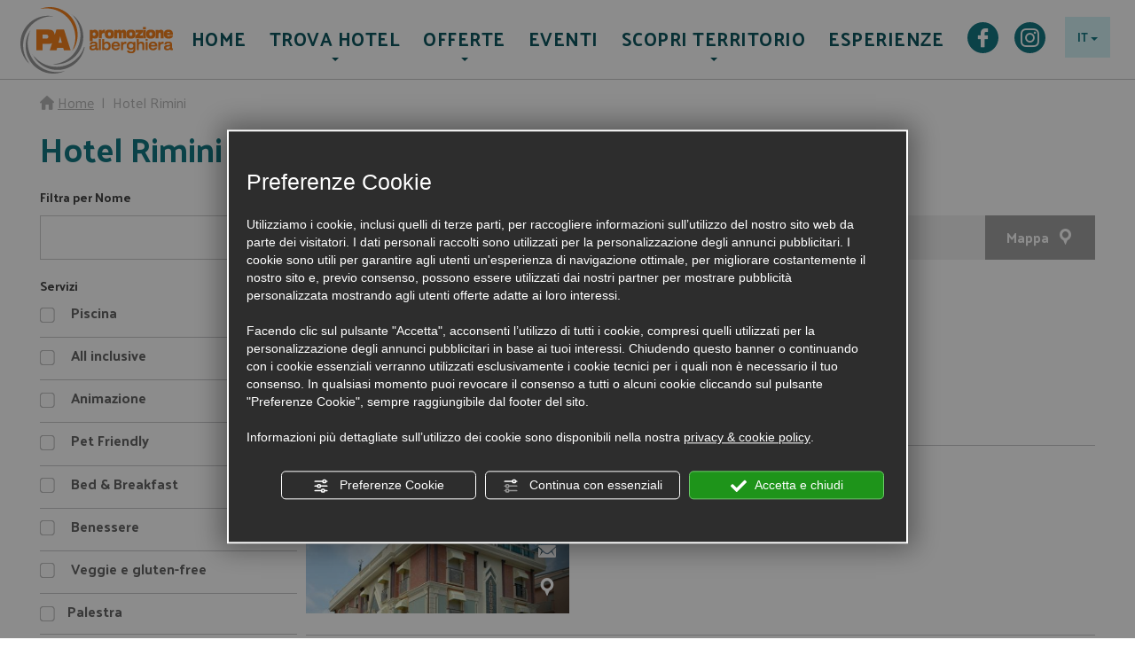

--- FILE ---
content_type: text/html; charset=utf-8
request_url: https://www.promozionealberghiera.it/ita-171-hotel-riminiaaaaaaaaaaaaaaaaaaaaaaaaaaaaaaaaaaaaaaaaaaaaaaaaaaaaaaaaaa.php
body_size: 32903
content:
<!doctype html>
<!--[if IE 7]><html
class="ie ie7 lte9"><![endif]--><!--[if IE 8]><html
class="ie ie8 lt-ie9"> <![endif]--><html
lang="it" xmlns="https://www.w3.org/1999/xhtml" xml:lang="it" class="nb"> <!--<![endif]--><head><link
type="text/css" rel="stylesheet" href="/min/g=css&amp;v=3"><meta
name="google-site-verification" content="YNoduoK-HL5bFMhbH2KGAcR5_URs8cKUBQwEl08T9Fg" />
 <script>function getCookie (name) {
                let value = `; ${document.cookie}`;
                let parts = value.split(`; ${name}=`);
                if (parts.length === 2) return parts.pop().split(';').shift();
            }

            var googleConsentConfig = {
                ad_storage: "denied",
                analytics_storage: "granted",
                wait_for_update: 1000
            };

            var cookieCategoriesGrant = getCookie('cookieCategoriesGrant');
            if(typeof cookieCategoriesGrant !== 'undefined'){
                cookieCategoriesGrant = JSON.parse(cookieCategoriesGrant);
                googleConsentConfig.ad_storage = cookieCategoriesGrant.marketing?"granted":"denied";
                googleConsentConfig.analytics_storage = cookieCategoriesGrant.analytics?"granted":"denied";
            }


            window.dataLayer = window.dataLayer || [];
            function gtag() {
                dataLayer.push(arguments);
            }
            
            gtag("consent", "default", googleConsentConfig);
            
            if(googleConsentConfig.ad_storage == "denied") gtag("set", "ads_data_redaction", true);


	        (function(w, d, s, l, i){w[l] = w[l] || []; w[l].push({'gtm.start':
			new Date().getTime(), event:'gtm.js'}); var f = d.getElementsByTagName(s)[0],
			j = d.createElement(s), dl = l != 'dataLayer'?'&l=' + l:''; j.async = true; j.src =
			'https://www.googletagmanager.com/gtm.js?id=' + i + dl; f.parentNode.insertBefore(j, f);
			})(window, document, 'script', 'dataLayer', 'GTM-PBQB4J');</script> 
<!--[if IE]><meta
http-equiv="X-UA-Compatible" content="IE=edge"><![endif]--><meta
charset="UTF-8"><meta
name="viewport" content="width=device-width, initial-scale=1.0, maximum-scale=1.0, user-scalable=no">
<title>Hotel Rimini, alberghi Rimini | Promozione Alberghiera Rimini</title><meta
name="description" content="Hotel Rimini" /><meta
name="keywords" content="Hotel Rimini" /><link
rel="alternate" hreflang="en" href="/eng-171-hotel-riminiaaaaaaaaaaaaaaaaaaaaaaaaaaaaaaaaaaaaaaaaaaaaaaaaaaaaaaaaaa.php" /><link
rel="alternate" hreflang="de" href="/deu-171-hotel-riminiaaaaaaaaaaaaaaaaaaaaaaaaaaaaaaaaaaaaaaaaaaaaaaaaaaaaaaaaaa.php" /><link
rel="alternate" hreflang="fr" href="/fra-171-hotel-riminiaaaaaaaaaaaaaaaaaaaaaaaaaaaaaaaaaaaaaaaaaaaaaaaaaaaaaaaaaa.php" /><link
rel="apple-touch-icon" href="/static/img/icon57p.png" /><link
rel="apple-touch-icon" sizes="72x72" href="/static/img/icon72p.png" /><link
rel="apple-touch-icon-precomposed" href="/static/img/icon72p.png" /><link
rel="apple-touch-icon-precomposed" sizes="72x72" href="/static/img/icon72p.png" /><link
href="https://www.promozionealberghiera.it/favicon.ico" rel="shortcut icon" />
<meta
name="google-site-verification" content="n8B-zBkGkPo3DzgWgGhHm3CXyGPraSTN8yU9cz4zO9k" /></head><body
class="it" id="body">
<noscript><iframe
src="https://www.googletagmanager.com/ns.html?id=GTM-PBQB4J"
height="0" width="0" style="display:none;visibility:hidden"></iframe></noscript>
<header
role="banner" class="nav-wrapper">
<nav
role="navigation" class="navbar navbar-main"><div
class="navbar-header">
<button
type="button" class="navbar-toggle js-navbar-toggle">
<span
class="sr-only">Apri/chiudi menu</span>
<span
class="icon-bar"></span>
<span
class="icon-bar"></span>
<span
class="icon-bar"></span>
</button>
<a
class="navbar-brand" href="/" title="Promozione alberghiera">
<img
src="/assets/img/logo.png" id="mainLogo" title="Promozione alberghiera" alt="Promozione alberghiera">
</a></div><div
class="pull-right nav-right hidden-xs"><div
class="dropdown lang-dropdown pull-right">
<button
class="btn dropdown-toggle" type="button" id="dropdownMenu1" data-toggle="dropdown" aria-expanded="false">
IT            <span
class="caret"></span>
</button><ul
class="dropdown-menu" role="menu" aria-labelledby="dropdownMenu1">
<li><a
href="/eng-171-hotel-riminiaaaaaaaaaaaaaaaaaaaaaaaaaaaaaaaaaaaaaaaaaaaaaaaaaaaaaaaaaa.php" role="menuitem">EN</a></li>
<li><a
href="/deu-171-hotel-riminiaaaaaaaaaaaaaaaaaaaaaaaaaaaaaaaaaaaaaaaaaaaaaaaaaaaaaaaaaa.php" role="menuitem">DE</a></li>
<li><a
href="/fra-171-hotel-riminiaaaaaaaaaaaaaaaaaaaaaaaaaaaaaaaaaaaaaaaaaaaaaaaaaaaaaaaaaa.php" role="menuitem">FR</a></li>
</ul></div><div
class="share pull-right hidden-sm">
<a
class="glyphicon-facebook" href="https://www.facebook.com/PromozioneAlberghieraRimini/" title="Facebook PromozioneAlberghieraRimini" target="_BLANK" rel="nofollow"></a>
<a
class="glyphicon-instagram" href="https://www.instagram.com/parimini/" title="Instagram PARimini" target="_BLANK" rel="nofollow"></a></div></div><div
class="container"><div
class="collapse navbar-collapse"><ul
class="nav navbar-nav" id="main-nav"><li>
<a
href="/"  class="menu" data-label="home" title="Homepage">
HOME
</a></li><li
class="wide-dropdown">
<a
tabindex="0" target="" class="js-toggle-dropdown menu" data-label="trova-hotel">
<span
class="icon glyphicon-chevron-right visible-xs pull-right subnav-toggle "></span>
Trova hotel
</a><div
class="main-nav-dropdown main-nav-dropdown-small"><div
class="container"><div
class="row row-padding-10"><div
class="col col-sm-6 col-md-3"><div
class="h2">Rimini</div><ul
class="text-blue strong">
<li><a
href="/ita-171-hotel-rimini-1-stella.php" title="Hotel 1 stella">Hotel 1 stella <div class="stars"><span class="icon glyphicon-stella text-green"></span></div></a></li>
<li><a
href="/ita-171-hotel-rimini-2-stelle.php" title="Hotel 2 stelle">Hotel 2 stelle <div class="stars"><span class="icon glyphicon-stella text-green"></span><span class="icon glyphicon-stella text-green"></span></div></a></li>
<li><a
href="/ita-171-hotel-rimini-3-stelle.php" title="Hotel 3 stelle">Hotel 3 stelle <div class="stars"><span class="icon glyphicon-stella text-green"></span><span class="icon glyphicon-stella text-green"></span><span class="icon glyphicon-stella text-green"></span></div></a></li>
<li><a
href="/ita-171-hotel-rimini-3-stelle-sup.php" title="Hotel 3 stelle sup.">Hotel 3 stelle sup. <div class="stars"><span class="icon glyphicon-stella text-green"></span><span class="icon glyphicon-stella text-green"></span><span class="icon glyphicon-stella text-green"></span><span class="icon glyphicon-superior text-green"></span></div></a></li>
<li><a
href="/ita-171-hotel-rimini-4-stelle.php" title="Hotel 4 stelle">Hotel 4 stelle <div class="stars"><span class="icon glyphicon-stella text-green"></span><span class="icon glyphicon-stella text-green"></span><span class="icon glyphicon-stella text-green"></span><span class="icon glyphicon-stella text-green"></span></div></a></li>
<li><a
href="/ita-171-hotel-rimini-5-stelle.php" title="Hotel 5 stelle">Hotel 5 stelle <div class="stars"><span class="icon glyphicon-stella text-green"></span><span class="icon glyphicon-stella text-green"></span><span class="icon glyphicon-stella text-green"></span><span class="icon glyphicon-stella text-green"></span><span class="icon glyphicon-stella text-green"></span></div></a></li>
<li
class="map"><a
class="underline" href="/ita-171-mappa-hotel-rimini.php" title="Mappa degli Hotel">Mappa degli Hotel</a></li><li><a
href="/ita-171-residence-rimini.php" title="Residence Rimini">Residence Rimini</a></li><li><a
href="/ita-171-camping-rimini.php" title="Villaggi Rimini">Villaggi Rimini</a></li><li><a
href="/ita-9240-dettagli-house-boat-rimini-resort.php" title="Floating Resort">Floating Resort</a></li><li><a
href="/ricerca.html" title="Ricerca Avanzata">Ricerca Avanzata</a></li></ul></div><div
class="col col-sm-6 col-md-3"><div
class="h2">Altre località</div><ul
class="text-blue strong">
<li><a
href="/hotel-rimini/hotel_bellariva_rimini.html" title="Hotel Bellariva">Hotel Bellariva</a></li>
<li><a
href="/hotel-rimini/hotel_marebello_rimini.html" title="Hotel Marebello">Hotel Marebello</a></li>
<li><a
href="/hotel-rimini/hotel_miramare_rimini.html" title="Hotel Miramare">Hotel Miramare</a></li>
<li><a
href="/ita-171-hotel-rimini.php" title="Hotel Rimini">Hotel Rimini</a></li>
<li><a
href="/hotel-rimini/hotel_marina_centro_rimini.html" title="Hotel Rimini - Marina Centro">Hotel Rimini - Marina Centro</a></li>
<li><a
href="/hotel-rimini/hotel_rivabella_rimini.html" title="Hotel Rivabella">Hotel Rivabella</a></li>
<li><a
href="/hotel-rimini/hotel_rivazzurra_rimini.html" title="Hotel Rivazzurra">Hotel Rivazzurra</a></li>
<li><a
href="/hotel-rimini/hotel_san_giuliano_rimini.html" title="Hotel San Giuliano Mare">Hotel San Giuliano Mare</a></li>
<li><a
href="/hotel-rimini/hotel_torre_pedrera_rimini.html" title="Hotel Torre Pedrera">Hotel Torre Pedrera</a></li>
<li><a
href="/hotel-rimini/hotel_viserba_rimini.html" title="Hotel Viserba">Hotel Viserba</a></li>
<li><a
href="/hotel-rimini/hotel_viserbella_rimini.html" title="Hotel Viserbella">Hotel Viserbella</a></li>
</ul></div><div
class="col col-sm-12 col-md-6"><div
class="h2">Servizi</div><div
class="row row-padding-10 text-left hidden-xs"><div
class="col col-sm-6 col-md-4">
<a
class="pa-container pa-service" href="/ita-171-hotel-rimini.php#sss7" title="Animazione"><div
class="img-container b-lazy" data-src="/assets/img/servizi/7.jpg"><div
class="tag bg-green">
<span
class="icon glyphicon-type7"></span><div
class="cnt oneline d-ib"></div></div></div><div
class="title">Hotel con animazione</div>
</a></div>
<div
class="col col-sm-6 col-md-4">
<a
class="pa-container pa-service" href="/ita-171-hotel-rimini.php#sss1" title="Piscina"><div
class="img-container b-lazy" data-src="/assets/img/servizi/1.jpg"><div
class="tag bg-green">
<span
class="icon glyphicon-type1"></span><div
class="cnt oneline d-ib"></div></div></div><div
class="title">Hotel con piscina</div>
</a></div>
<div
class="col col-sm-6 col-md-4">
<a
class="pa-container pa-service" href="/ita-171-hotel-rimini.php#sss2" title="Veggie e gluten-free"><div
class="img-container b-lazy" data-src="/assets/img/servizi/2.jpg"><div
class="tag bg-green">
<span
class="icon glyphicon-type2"></span><div
class="cnt oneline d-ib"></div></div></div><div
class="title">Hotel veggie e gluten-free</div>
</a></div>
<div
class="col col-sm-6 col-md-4">
<a
class="pa-container pa-service" href="/ita-171-hotel-rimini.php#sss4" title="Benessere"><div
class="img-container b-lazy" data-src="/assets/img/servizi/4.jpg"><div
class="tag bg-green">
<span
class="icon glyphicon-type4"></span><div
class="cnt oneline d-ib"></div></div></div><div
class="title">Hotel con centro benessere</div>
</a></div>
<div
class="col col-sm-6 col-md-4">
<a
class="pa-container pa-service" href="/ita-171-hotel-rimini.php#sss6" title="All inclusive"><div
class="img-container b-lazy" data-src="/assets/img/servizi/6.jpg"><div
class="tag bg-green">
<span
class="icon glyphicon-type6"></span><div
class="cnt oneline d-ib"></div></div></div><div
class="title">Hotel all inclusive</div>
</a></div>
<div
class="col col-sm-6 col-md-4">
<a
class="pa-container pa-service" href="/ita-171-hotel-rimini.php#sss3" title="Pet Friendly"><div
class="img-container b-lazy" data-src="/assets/img/servizi/3.jpg"><div
class="tag bg-green">
<span
class="icon glyphicon-type3"></span><div
class="cnt oneline d-ib"></div></div></div><div
class="title">Hotel pet friendly</div>
</a></div>
</div><div
class="visible-xs menu-services-mobile">
<a
class="pa-container pa-service text-white text-hover-white" href="/ita-171-hotel-rimini.php#f/t//bed-breakfast" title="Bed & Breakfast"><div
class="title"><span
class="icon glyphicon-type v-a-m"></span>Hotel bed & brekfast</div>
</a>
<a
class="pa-container pa-service text-white text-hover-white" href="/ita-171-hotel-rimini.php#f/t//animazione" title="Animazione"><div
class="title"><span
class="icon glyphicon-type v-a-m"></span>Hotel con animazione</div>
</a>
<a
class="pa-container pa-service text-white text-hover-white" href="/ita-171-hotel-rimini.php#f/t//piscina" title="Piscina"><div
class="title"><span
class="icon glyphicon-type v-a-m"></span>Hotel con piscina</div>
</a>
<a
class="pa-container pa-service text-white text-hover-white" href="/ita-171-hotel-rimini.php#f/t//veggie-e-gluten-free" title="Veggie e gluten-free"><div
class="title"><span
class="icon glyphicon-type v-a-m"></span>Hotel veggie e gluten-free</div>
</a>
<a
class="pa-container pa-service text-white text-hover-white" href="/ita-171-hotel-rimini.php#f/t//benessere" title="Benessere"><div
class="title"><span
class="icon glyphicon-type v-a-m"></span>Hotel con centro benessere</div>
</a>
<a
class="pa-container pa-service text-white text-hover-white" href="/ita-171-hotel-rimini.php#f/t//all-inclusive" title="All inclusive"><div
class="title"><span
class="icon glyphicon-type v-a-m"></span>Hotel all inclusive</div>
</a>
<a
class="pa-container pa-service text-white text-hover-white" href="/ita-171-hotel-rimini.php#f/t//pet-friendly" title="Pet Friendly"><div
class="title"><span
class="icon glyphicon-type v-a-m"></span>Hotel pet friendly</div>
</a>
</div></div></div></div></div></li><li
class="wide-dropdown">
<a
tabindex="0" target="" class="js-toggle-dropdown menu" data-label="offerte">
<span
class="icon glyphicon-chevron-right visible-xs pull-right subnav-toggle "></span>
Offerte
<span
class="visible-xs-inline-block label" style="background-color: #fff;color: #f37b0d;display: inline-block;font-size: 14px;padding: 2px 6px 4px;margin-top: 1px;margin-left:4px;    vertical-align: bottom;">37</span>           </a><div
class="main-nav-dropdown main-nav-dropdown-small"><div
class="container"><div
class="row row-padding-10"><div
class="col col-sm-12 col-md-7"><div
class="h2">Offerte a tema</div><div
class="row row-padding-10">
<div
class="col col-sm-6"><ul>
<li><a
href="/ita-12-area-tematica-capodanno-rimini.php" title="CAPODANNO RIMINI">CAPODANNO RIMINI
<span
class="visible-xs-inline-block label" style="background-color: #fff;color: #f37b0d;display: inline-block;font-size: 14px;padding: 2px 6px 4px;margin-top: 1px;margin-left:4px;    vertical-align: bottom;">6</span>
</a></li>
<li><a
href="/ita-6-area-tematica-itinerari-culturali.php" title="ITINERARI CULTURALI">ITINERARI CULTURALI
<span
class="visible-xs-inline-block label" style="background-color: #fff;color: #f37b0d;display: inline-block;font-size: 14px;padding: 2px 6px 4px;margin-top: 1px;margin-left:4px;    vertical-align: bottom;">2</span>
</a></li>
</ul></div>
<div
class="col col-sm-6"><ul>
<li><a
href="/ita-10-area-tematica-fiere-a-rimini.php" title="FIERE A RIMINI">FIERE A RIMINI
<span
class="visible-xs-inline-block label" style="background-color: #fff;color: #f37b0d;display: inline-block;font-size: 14px;padding: 2px 6px 4px;margin-top: 1px;margin-left:4px;    vertical-align: bottom;">14</span>
</a></li>
<li><a
href="/ita-11-area-tematica-vacanze-sportive.php" title="VACANZE SPORTIVE">VACANZE SPORTIVE
<span
class="visible-xs-inline-block label" style="background-color: #fff;color: #f37b0d;display: inline-block;font-size: 14px;padding: 2px 6px 4px;margin-top: 1px;margin-left:4px;    vertical-align: bottom;">1</span>
</a></li>
</ul></div>
<div
class="col col-sm-6"><ul>
<li><a
href="/ita-1-area-tematica-congressi-a-rimini.php" title="CONGRESSI A RIMINI">CONGRESSI A RIMINI
<span
class="visible-xs-inline-block label" style="background-color: #fff;color: #f37b0d;display: inline-block;font-size: 14px;padding: 2px 6px 4px;margin-top: 1px;margin-left:4px;    vertical-align: bottom;">1</span>
</a></li>
<li><a
href="/ita-3-area-tematica-famiglie-con-bambini.php" title="FAMIGLIE CON BAMBINI">FAMIGLIE CON BAMBINI
<span
class="visible-xs-inline-block label" style="background-color: #fff;color: #f37b0d;display: inline-block;font-size: 14px;padding: 2px 6px 4px;margin-top: 1px;margin-left:4px;    vertical-align: bottom;">3</span>
</a></li>
</ul></div>
<div
class="col col-sm-6"><ul>
<li><a
href="/ita-14-area-tematica-offerte-estate-al-mare.php" title="OFFERTE ESTATE AL MARE">OFFERTE ESTATE AL MARE
<span
class="visible-xs-inline-block label" style="background-color: #fff;color: #f37b0d;display: inline-block;font-size: 14px;padding: 2px 6px 4px;margin-top: 1px;margin-left:4px;    vertical-align: bottom;">4</span>
</a></li>
<li><a
href="/ita-5-area-tematica-pasqua-al-mare.php" title="PASQUA AL MARE">PASQUA AL MARE
<span
class="visible-xs-inline-block label" style="background-color: #fff;color: #f37b0d;display: inline-block;font-size: 14px;padding: 2px 6px 4px;margin-top: 1px;margin-left:4px;    vertical-align: bottom;">3</span>
</a></li>
</ul></div>
<div
class="col col-sm-6"><ul>
<li><a
href="/ita-21-area-tematica-bed-and-breakfast-rimini.php" title="BED AND BREAKFAST RIMINI">BED AND BREAKFAST RIMINI
<span
class="visible-xs-inline-block label" style="background-color: #fff;color: #f37b0d;display: inline-block;font-size: 14px;padding: 2px 6px 4px;margin-top: 1px;margin-left:4px;    vertical-align: bottom;">2</span>
</a></li>
<li><a
href="/ita-7-area-tematica-ponti-di-primavera.php" title="PONTI DI PRIMAVERA">PONTI DI PRIMAVERA
<span
class="visible-xs-inline-block label" style="background-color: #fff;color: #f37b0d;display: inline-block;font-size: 14px;padding: 2px 6px 4px;margin-top: 1px;margin-left:4px;    vertical-align: bottom;">1</span>
</a></li>
</ul></div>
</div></div><div
class="col col-sm-12 col-md-5"><div
class="h2">Altre offerte</div><div
class="row row-padding-10 text-left"><a
href="/ita-offerte" title="Proposte speciali" class="col col-sm-6">
<img
class="b-lazy img-responsive" src="[data-uri]" data-src="/assets/img/proposte-speciali.jpg"><div
class="title">Proposte speciali</div>
</a></div></div></div></div></div></li><li>
<a
href="/eventi.php" class="menu" data-label="eventi">
Eventi
</a></li>
<li
class="wide-dropdown">
<a
tabindex="0" target="" class="js-toggle-dropdown menu" data-label="territorio">
<span
class="icon glyphicon-chevron-right visible-xs pull-right subnav-toggle "></span>
Scopri territorio
</a><div
class="main-nav-dropdown territory main-nav-dropdown-small"><div
class="container"><div
class="row text-left">
<a
href="/ita-parchi-tematici.php" title="Parchi tematici" class="col col-sm-6 col-sm-3">
<img
class="b-lazy img-responsive" src="[data-uri]" data-src="/assets/img/parchi-divertimento.jpg"><div
class="title">Parchi tematici</div>
</a>
<a
href="/ita-come-arrivare" title="Come arrivare" class="col col-sm-6 col-sm-3">
<img
class="b-lazy img-responsive" src="[data-uri]" data-src="/assets/img/come-arrivare.jpg"><div
class="title">Come arrivare</div>
</a>
<a
href="/ita-blog" title="Scopri la Romagna" class="col col-sm-6 col-sm-3">
<img
class="b-lazy img-responsive" src="[data-uri]" data-src="/assets/img/scoprire-emilia-romagna.jpg"><div
class="title">Scopri la Romagna</div>
</a></div></div></div></li><li>
<a
href="/ita-esperienze" class="menu" data-label="esperienze">
ESPERIENZE
</a></li>
</ul></div></div>
</nav>
</header><div
class="page-cnt">
<main
class="content" id="">
<div
class="container"><div
class="bcrumb hidden-xs">
<span
class="glyphicon glyphicon-home"></span>&nbsp;<a
href="/" class="underline" title="Home">Home</a>
<span>&nbsp;|&nbsp;</span>
Hotel  Rimini</div>
<div
class="clearfix text-primary basetitle"><h1 class="mt0">
Hotel  Rimini</h1></div>
<div
class="row row-padding-10 "><div
class="col col-lg-3">
<form
id="filtersFormMobile" onsubmit="return false;" class="hidden-lg mt20"><button
type="button"  onclick="$(this).next().toggleClass('show');" class="text-left visible-xs width100  mb10 form-control">
<span
class="glyphicon-ricerca ico"></span>&nbsp;&nbsp;Filtra per
<span
class="bs-caret pull-right"><span
class="caret"></span></span>
</button><div
class="row"><div
class="col-sm-4 col">
<span
class="filterName"><span
class="visible-sm-inline">Filtra per </span>Nome</span>
<input
type="text" autocomplete="off" class="form-control structureSearchText"  placeholder="Nome"></div><div
class="col-sm-4 col">
<span
class="filterName">Servizi</span>
<select
class="selectpicker updateOnMultipleChange selectpickerServices" multiple="multiple" name="f[s][]" title="Servizi" data-actions-box="true">
<option
value="1" ></span>&nbsp;Piscina</option> <option
value="6" ></span>&nbsp;All inclusive</option> <option
value="7" ></span>&nbsp;Animazione</option> <option
value="3" ></span>&nbsp;Pet Friendly</option> <option
value="8" ></span>&nbsp;Bed & Breakfast</option> <option
value="4" ></span>&nbsp;Benessere</option> <option
value="2" ></span>&nbsp;Veggie e gluten-free</option> </select></div>
<div
class="col-sm-4 col">
<span
class="filterName">Categoria</span><select
class="selectpicker updateOnMultipleChange selectpickerCategory" multiple="multiple" name="f[c][]" title="Categoria" data-actions-box="true">
<option
value="00">
</option>
<option
value="10">
★
</option>
<option
value="20">
★
★
</option>
<option
value="30">
★
★
★
</option>
<option
value="31">
★
★
★
s
</option>
<option
value="40">
★
★
★
★
</option>
<option
value="50">
★
★
★
★
★
</option>
</select></div>
</div></form><style>#structureListFilters .search{
                                position: relative;
                                width:100%;

                            }
                            #structureListFilters .glyphicon{
                                position: absolute;
                                right: 15px;
                                top: 44px;
                                font-size: 22px;
                                font-weight: bold;
                                color: #999999;
                            }</style><form
id="structureListFilters" class="formFilter visible-lg" onsubmit="return false;"><div
class="form-group control-group"><div
class="controls search">
<span
class="glyphicon glyphicon-ricerca ico"></span><div
class="filterName mb10">Filtra per Nome</div>
<input
type="text" autocomplete="off" class="on-focus-no-border no-box-shadow form-control structureSearchText"/></div></div><div
class="filterWrapper"><div
class="filterName mt20">Servizi</div><ul
class="structureServices list-unstyled">
<li>
<label
for="sss1">
<input
type="checkbox"  id="sss1" class="iCheck sss" value="1">
<span
class="v-a-m"></span>&nbsp;Piscina </label></li>
<li>
<label
for="sss6">
<input
type="checkbox"  id="sss6" class="iCheck sss" value="6">
<span
class="v-a-m"></span>&nbsp;All inclusive </label></li>
<li>
<label
for="sss7">
<input
type="checkbox"  id="sss7" class="iCheck sss" value="7">
<span
class="v-a-m"></span>&nbsp;Animazione </label></li>
<li>
<label
for="sss3">
<input
type="checkbox"  id="sss3" class="iCheck sss" value="3">
<span
class="v-a-m"></span>&nbsp;Pet Friendly </label></li>
<li>
<label
for="sss8">
<input
type="checkbox"  id="sss8" class="iCheck sss" value="8">
<span
class="v-a-m"></span>&nbsp;Bed & Breakfast </label></li>
<li>
<label
for="sss4">
<input
type="checkbox"  id="sss4" class="iCheck sss" value="4">
<span
class="v-a-m"></span>&nbsp;Benessere </label></li>
<li>
<label
for="sss2">
<input
type="checkbox"  id="sss2" class="iCheck sss" value="2">
<span
class="v-a-m"></span>&nbsp;Veggie e gluten-free </label></li>
<li>
<label
for="sss39">
<input
type="checkbox" id="sss39" class="iCheck sss" value="39">
Palestra
</label></li>
<li>
<label
for="sss122">
<input
type="checkbox" id="sss122" class="iCheck sss" value="122">
Cucina per mamme con frigorifero
</label></li>
<li>
<label
for="sss13">
<input
type="checkbox" id="sss13" class="iCheck sss" value="13">
Garage
</label></li>
<li>
<label
for="sss123">
<input
type="checkbox" id="sss123" class="iCheck sss" value="123">
Mini Club
</label></li>
<li>
<label
for="sss51">
<input
type="checkbox" id="sss51" class="iCheck sss" value="51">
Wi-fi - Wireless
</label></li>
<li>
<label
for="sss22">
<input
type="checkbox" id="sss22" class="iCheck sss" value="22">
Giochi bimbi
</label></li>
<li>
<label
for="sss10">
<input
type="checkbox" id="sss10" class="iCheck sss" value="10">
Apertura annuale
</label></li>
<li>
<label
for="sss8">
<input
type="checkbox" id="sss8" class="iCheck sss" value="8">
Parcheggio
</label></li>
</ul><div
class="filterName mt20">Categoria</div><ul
class="structureCategory list-unstyled">
<li>
<label
for="ssc00">
<input
type="checkbox"  id="ssc00" class="iCheck ssc" value="00"><span
class="stars">
</span>
</label></li>
<li>
<label
for="ssc10">
<input
type="checkbox"  id="ssc10" class="iCheck ssc" value="10"><span
class="stars">
<span
class="icon glyphicon-stella text-green"></span>
</span>
</label></li>
<li>
<label
for="ssc20">
<input
type="checkbox"  id="ssc20" class="iCheck ssc" value="20"><span
class="stars">
<span
class="icon glyphicon-stella text-green"></span>
<span
class="icon glyphicon-stella text-green"></span>
</span>
</label></li>
<li>
<label
for="ssc30">
<input
type="checkbox"  id="ssc30" class="iCheck ssc" value="30"><span
class="stars">
<span
class="icon glyphicon-stella text-green"></span>
<span
class="icon glyphicon-stella text-green"></span>
<span
class="icon glyphicon-stella text-green"></span>
</span>
</label></li>
<li>
<label
for="ssc31">
<input
type="checkbox"  id="ssc31" class="iCheck ssc" value="31"><span
class="stars">
<span
class="icon glyphicon-stella text-green"></span>
<span
class="icon glyphicon-stella text-green"></span>
<span
class="icon glyphicon-stella text-green"></span>
<span
class="icon glyphicon-superior text-green"></span>
</span>
</label></li>
<li>
<label
for="ssc40">
<input
type="checkbox"  id="ssc40" class="iCheck ssc" value="40"><span
class="stars">
<span
class="icon glyphicon-stella text-green"></span>
<span
class="icon glyphicon-stella text-green"></span>
<span
class="icon glyphicon-stella text-green"></span>
<span
class="icon glyphicon-stella text-green"></span>
</span>
</label></li>
<li>
<label
for="ssc50">
<input
type="checkbox"  id="ssc50" class="iCheck ssc" value="50"><span
class="stars">
<span
class="icon glyphicon-stella text-green"></span>
<span
class="icon glyphicon-stella text-green"></span>
<span
class="icon glyphicon-stella text-green"></span>
<span
class="icon glyphicon-stella text-green"></span>
<span
class="icon glyphicon-stella text-green"></span>
</span>
</label></li>
</ul></div></form>
</div><div
class="col col-lg-9"><div
class="structureList controls"></div><div
id="structureListMap" style="display:none"></div><style>#structureList {
        overflow: hidden;
        margin-top: 20px;
    }

    #structureList .img-container {
        padding-right: 0;
    }

    #structureList .lbl {
        font-size: 14px;
    }

    #structureList .stars .icon {
        margin-right: 0px;
        font-size: 13px;
    }


    #structureList .structure {
        width: 100%;
    }


    #structureList .structure a {
        display: block;
    }

    #structureList .blank-cnt {
        display: block;
        position: relative;
    }



    @media screen and (max-width: 767px) {
        #structureList .blank-cnt {
            padding: 0px;
            padding-bottom: 25px;
        }

        #structureList .structure {
            margin-bottom: 25px;
        }
    }

    @media screen and (min-width: 768px) {



        #structureList .structure {
            height: 190px;

        }

        #structureList .structure:not(:last-child) {
            border-bottom: 1px solid #C9C9CB;
            padding-bottom: 20px;
            overflow: hidden;
            margin-bottom: 24px;
        }

        #structureList .img-container {
            height: 165px;
        }

        #structureList .blank-cnt {
            padding-top: 0;
            height: 165px;
            position: relative;
        }



        #structureList .lbl {
            font-size: 14px;
        }
    }


    #filtersFormMobile .bootstrap-select {
        width: 100%;
    }

    #filtersFormMobile .col {
        margin-bottom: 8px;
    }

    #filtersFormMobile .row {
        display: none;
    }

    #filtersFormMobile .row.show {
        display: block;
    }

    #filtersFormMobile .btn-info {
        color: #333;
        margin: 10px 0;
    }


    .filterName {
        font-size: 14px;
        color: #444444;
        font-weight: bold;
    }

    #structureListFilters .structureSearchText {
        height: 50px;
        font-size: 25px;
        line-height: 50px;
    }

    .structureServices {
        color: #666666;
    }

    .filterWrapper .stars {
        font-size: 14px;
        vertical-align: middle;
    }

    .filterWrapper ul li {
        padding: 9px 0;
        border-bottom: 1px solid #C9C9CB;
    }

    .filterWrapper .icheckbox {
        margin-right: 10px;
    }

    .list-toolbar {
        height: 50px;
        margin-top: 15px;
    }


    .list-toolbar .lbl {
        line-height: 50px;
        padding-left: 20px;
        display: inline-block;
        font-weight: bold;

    }

    .list-toolbar .btn-container {
        right: 0;
        float: right;
        font-weight: bold;
    }

    .list-toolbar button,
    .list-toolbar a {
        border: none;
        padding: 14px 12px;
    }

    .list-toolbar button {
        background-color: #F0F0F0;
        color: #444444;
    }

    .list-toolbar button .glyphicon,
    .list-toolbar a .glyphicon {
        font-size: 18px;
    }

    .list-toolbar a .glyphicon {
        margin-right: 10px;
        color: #fff;
    }

    .list-toolbar button .glyphicon {
        margin-left: 10px;
        color: #f37b0d;
    }

    .list-toolbar button.active,
    .list-toolbar button.active .glyphicon {
        color: #fff;
    }

    .list-toolbar button.active {
        background-color: #a2a2a3;
    }

    .list-toolbar button.active,
    .list-toolbar button.active .glyphicon {
        color: #fff;
    }

    @media screen and (min-width: 768px) {

        .list-toolbar button,
        .list-toolbar a {
            padding: 14px 24px;
        }

        .list-toolbar a {
            vertical-align: top;
            font-weight: bold;
            font-size: 16px;
        }

        #filtersFormMobile .row {
            display: block;
        }

        .list-toolbar {
            height: 50px;
            margin-top: 30px;
        }
    }



    .structure .distance {
        background-color: #efefef;
        display: inline-block;
        padding-left: 5px;
        padding-right: 5px;
        margin-bottom: 3px;
    }


    #structureList .btn-bottom {
        width: 100%;
        position: absolute;
        bottom: 0px;
    }

    @media screen and (min-width: 768px) {
        #structureList .btn-bottom {
            position: absolute;
            bottom: 10px;
        }
    }</style><div
class="bg-light-gray list-toolbar"><div
class="lbl">
Strutture trovate <span
class="structureNumber">143 </span></div><div
class="btn-container text-right">
<button
class="bg-light-gray active" onclick="FE.Map.click(this)" data-toopen="Mappa" data-toclose="Chiudi mappa">
<span
class="text">Mappa</span><span
class="glyphicon glyphicon-mappa"></span>
</button>
</div></div> <script id="mapData" type="json">[{"s":[{"1":1},{"1":1},{"1":1}],"lat":"44.0558645","lng":"12.5936368","cat_sup":"1","url":"ita-73-dettagli-hotel-metropole.php","id":"a_73","img":"\/img\/gallery\/fotogallery\/gall_73\/crp335x205o5-73_120_347408.jpg","f":"Rimini - Marina Centro","n":"Hotel Metropole","mrkr":"3-1"},{"s":[{"1":1},{"1":1},{"1":1}],"lat":"44.091669","lng":"12.530299","cat_sup":0,"url":"ita-82-dettagli-hotel-fra-i-pini.php","id":"a_82","img":"\/img\/gallery\/fotogallery\/gall_82\/crp335x205o5-82_123_315229.jpg","f":"Viserbella","n":"Hotel Fra i Pini","mrkr":"3-0"},{"s":[{"1":1},{"1":1},{"1":1},{"1":1}],"lat":"44.059709","lng":"12.589141","cat_sup":0,"url":"ita-84-dettagli-hotel-regina-elena-57-e-oro-bianco-spa.php","id":"a_84","img":"\/img\/gallery\/fotogallery\/gall_84\/crp335x205o5-84_530_354951.png","f":"Rimini - Marina Centro","n":"Hotel Regina Elena 57 & Oro Bianco spa","mrkr":"4-0"},{"s":[{"1":1},{"1":1},{"1":1}],"lat":"44.058800","lng":"12.588616","cat_sup":0,"url":"ita-88-dettagli-bio-boutique-hotel-xeugrave.php","id":"a_88","img":"\/img\/gallery\/fotogallery\/gall_88\/crp335x205o5-88_127_307354.jpg","f":"Rimini - Marina Centro","n":"Bio Boutique Hotel X&ugrave;","mrkr":"3-0"},{"s":[{"1":1},{"1":1},{"1":1}],"lat":"44.039137","lng":"12.611532","cat_sup":0,"url":"ita-115-dettagli-hotel-caraibi-rivazzurra.php","id":"a_115","img":"\/img\/gallery\/fotogallery\/gall_115\/crp335x205o5-115_137_309749.jpg","f":"Rivazzurra","n":"Hotel Caraibi Rivazzurra","mrkr":"3-0"},{"s":[{"1":1},{"1":1},{"1":1}],"lat":"44.058186","lng":"12.589002","cat_sup":0,"url":"ita-148-dettagli-hotel-lotus.php","id":"a_148","img":"\/img\/gallery\/fotogallery\/gall_148\/crp335x205o5-148_145_227691.jpg","f":"Rimini - Marina Centro","n":"Hotel Lotus","mrkr":"3-0"},{"s":[{"1":1},{"1":1},{"1":1},{"1":1}],"lat":"44.053490","lng":"12.595654","cat_sup":0,"url":"ita-153-dettagli-hotel-genty.php","id":"a_153","img":"\/img\/gallery\/fotogallery\/gall_153\/crp335x205o5-153_148_222723.jpg","f":"Rimini - Marina Centro","n":"Hotel Genty","mrkr":"4-0"},{"s":[{"1":1},{"1":1},{"1":1},{"1":1}],"lat":"44.067985","lng":"12.580901","cat_sup":0,"url":"ita-160-dettagli-waldorf-suite-hotel.php","id":"a_160","img":"\/img\/gallery\/fotogallery\/gall_160\/crp335x205o5-160_153_192603.jpg","f":"Rimini - Marina Centro","n":"Waldorf Suite Hotel","mrkr":"4-0"},{"s":[{"1":1},{"1":1},{"1":1}],"lat":"44.058934","lng":"12.589898","cat_sup":0,"url":"ita-170-dettagli-hotel-villa-marina.php","id":"a_170","img":"\/img\/gallery\/fotogallery\/gall_170\/crp335x205o5-170_157_165277.jpg","f":"Rimini - Marina Centro","n":"Hotel Villa Marina","mrkr":"3-0"},{"s":[{"1":1},{"1":1},{"1":1}],"lat":"44.052828","lng":"12.593017","cat_sup":0,"url":"ita-175-dettagli-hotel-tre-stelle.php","id":"a_175","img":"\/img\/gallery\/fotogallery\/gall_175\/crp335x205o5-175_159_223243.jpg","f":"Rimini - Marina Centro","n":"Hotel Tre Stelle ","mrkr":"3-0"},{"s":[{"1":1},{"1":1},{"1":1}],"lat":"44.093025","lng":"12.528824","cat_sup":"1","url":"ita-178-dettagli-hotel-apollo.php","id":"a_178","img":"\/img\/gallery\/fotogallery\/gall_178\/crp335x205o5-178_788_174516.jpg","f":"Viserbella","n":"Hotel Apollo","mrkr":"3-1"},{"s":[{"1":1},{"1":1},{"1":1},{"1":1}],"lat":"44.093673","lng":"12.530100","cat_sup":0,"url":"ita-179-dettagli-hotel-life.php","id":"a_179","img":"\/img\/gallery\/fotogallery\/gall_179\/crp335x205o5-179_161_259283.jpg","f":"Viserbella","n":"Hotel Life","mrkr":"4-0"},{"s":[{"1":1},{"1":1},{"1":1}],"lat":"44.036517","lng":"12.610760","cat_sup":0,"url":"ita-185-dettagli-hotel-trafalgar.php","id":"a_185","img":"\/img\/gallery\/fotogallery\/gall_185\/crp335x205o5-185_163_197685.jpg","f":"Rivazzurra","n":"Hotel Trafalgar","mrkr":"3-0"},{"s":[{"1":1},{"1":1},{"1":1},{"1":1}],"lat":"44.055796","lng":"12.593422","cat_sup":0,"url":"ita-216-dettagli-best-western-maison-b-by-hotel-patrizia.php","id":"a_216","img":"\/img\/gallery\/fotogallery\/gall_216\/crp335x205o5-216_173_57845.jpg","f":"Rimini - Marina Centro","n":"BEST WESTERN MAISON B by Hotel Patrizia","mrkr":"4-0"},{"s":[{"1":1},{"1":1},{"1":1},{"1":1}],"lat":"44.062365","lng":"12.586534","cat_sup":0,"url":"ita-222-dettagli-hotel-vienna-ostenda.php","id":"a_222","img":"\/img\/gallery\/fotogallery\/gall_222\/crp335x205o5-222_177_341300.png","f":"Rimini - Marina Centro","n":"Hotel Vienna Ostenda","mrkr":"4-0"},{"s":[{"1":1},{"1":1},{"1":1}],"lat":"44.051383","lng":"12.597019","cat_sup":0,"url":"ita-229-dettagli-hotel-la-gioiosa.php","id":"a_229","img":"\/img\/gallery\/fotogallery\/gall_229\/crp335x205o5-229_182_23991.jpg","f":"Rimini - Marina Centro","n":"Hotel La Gioiosa","mrkr":"3-0"},{"s":[{"1":1},{"1":1},{"1":1}],"lat":"44.083890","lng":"12.544346","cat_sup":"1","url":"ita-241-dettagli-ambient-hotels-panoramic.php","id":"a_241","img":"\/img\/gallery\/fotogallery\/gall_241\/crp335x205o5-241_185_294778.jpg","f":"Viserba","n":"Ambient Hotels - Panoramic","mrkr":"3-1"},{"s":[{"1":1},{"1":1},{"1":1}],"lat":"44.0955222","lng":"12.5277883","cat_sup":0,"url":"ita-257-dettagli-baia-resort.php","id":"a_257","img":"\/img\/gallery\/fotogallery\/gall_257\/crp335x205o5-257_189_232702.jpg","f":"Rimini","n":"Baia Resort","mrkr":"3-0"},{"s":[{"1":1},{"1":1},{"1":1}],"lat":"44.047496","lng":"12.600793","cat_sup":0,"url":"ita-265-dettagli-hotel-nella.php","id":"a_265","img":"\/img\/gallery\/fotogallery\/gall_265\/crp335x205o5-265_8168_257701.jpg","f":"Bellariva","n":"Hotel Nella ","mrkr":"3-0"},{"s":[{"1":1},{"1":1},{"1":1}],"lat":"44.041577","lng":"12.607013","cat_sup":0,"url":"ita-286-dettagli-hotel-holland.php","id":"a_286","img":"\/img\/gallery\/fotogallery\/gall_286\/crp335x205o5-286_200_270672.jpg","f":"Marebello","n":"Hotel Holland","mrkr":"3-0"},{"s":[{"1":1},{"1":1},{"1":1}],"lat":"44.092625","lng":"12.531989","cat_sup":0,"url":"ita-295-dettagli-hotel-diana.php","id":"a_295","img":"\/img\/gallery\/fotogallery\/gall_295\/crp335x205o5-295_203_121389.jpg","f":"Viserbella","n":"Hotel Diana","mrkr":"3-0"},{"s":[{"1":1},{"1":1},{"1":1}],"lat":"44.046405","lng":"12.600294","cat_sup":0,"url":"ita-297-dettagli-hotel-sympathy.php","id":"a_297","img":"\/img\/gallery\/fotogallery\/gall_297\/crp335x205o5-fulvio_205_140516.jpg","f":"Bellariva","n":"Hotel Sympathy","mrkr":"3-0"},{"s":[{"1":1},{"1":1},{"1":1}],"lat":"44.0385826","lng":"12.6098973","cat_sup":0,"url":"ita-310-dettagli-hotel-bagli.php","id":"a_310","img":"\/img\/gallery\/fotogallery\/gall_310\/crp335x205o5-310_15173_365917.png","f":"Rivazzurra","n":"Hotel Bagli","mrkr":"3-0"},{"s":[{"1":1},{"1":1},{"1":1}],"lat":"44.078375","lng":"12.551939","cat_sup":0,"url":"ita-317-dettagli-hotel-villa-dei-gerani.php","id":"a_317","img":"\/img\/gallery\/fotogallery\/gall_317\/crp335x205o5-317_208_177770.jpg","f":"Rivabella","n":"Hotel Villa Dei Gerani","mrkr":"3-0"},{"s":[{"1":1},{"1":1},{"1":1}],"lat":"44.031050","lng":"12.619488","cat_sup":0,"url":"ita-334-dettagli-hotel-dei-platani.php","id":"a_334","img":"\/img\/gallery\/fotogallery\/gall_334\/crp335x205o5-334_212_220829.jpg","f":"Miramare","n":"Hotel Dei Platani","mrkr":"3-0"},{"s":[{"1":1},{"1":1},{"1":1}],"lat":"44.111661","lng":"12.506867","cat_sup":0,"url":"ita-437-dettagli-hotel-ciondolo-d-oro.php","id":"a_437","img":"\/img\/gallery\/fotogallery\/gall_437\/crp335x205o5-437_13916_333135.jpg","f":"Torre Pedrera","n":"Hotel Ciondolo D'oro","mrkr":"3-0"},{"s":[{"1":1},{"1":1},{"1":1}],"lat":"44.108930","lng":"12.509938","cat_sup":0,"url":"ita-440-dettagli-hotel-gabriella.php","id":"a_440","img":"\/img\/gallery\/fotogallery\/gall_440\/crp335x205o5-440_241_231666.jpg","f":"Torre Pedrera","n":"Hotel Gabriella","mrkr":"3-0"},{"s":[{"1":1},{"1":1},{"1":1}],"lat":"44.109591","lng":"12.509544","cat_sup":0,"url":"ita-441-dettagli-hotel-gardenia.php","id":"a_441","img":"\/img\/gallery\/fotogallery\/gall_441\/crp335x205o5-441_763_220472.jpg","f":"Torre Pedrera","n":"Hotel Gardenia","mrkr":"3-0"},{"s":[{"1":1},{"1":1},{"1":1}],"lat":"44.111212","lng":"12.506985","cat_sup":0,"url":"ita-442-dettagli-hotel-gianfranco.php","id":"a_442","img":"\/img\/gallery\/fotogallery\/gall_442\/crp335x205o5-442_1282_298687.jpg","f":"Torre Pedrera","n":"Hotel Gianfranco","mrkr":"3-0"},{"s":[{"1":1},{"1":1},{"1":1}],"lat":"44.109436","lng":"12.509716","cat_sup":0,"url":"ita-443-dettagli-hotel-ida.php","id":"a_443","img":"\/img\/gallery\/fotogallery\/gall_443\/crp335x205o5-443_2243_312265.jpg","f":"Torre Pedrera","n":"Hotel Ida ","mrkr":"3-0"},{"s":[{"1":1},{"1":1},{"1":1}],"lat":"44.093","lng":"12.5298","cat_sup":"1","url":"ita-451-dettagli-park-hotel-serena.php","id":"a_451","img":"\/img\/gallery\/fotogallery\/gall_451\/crp335x205o5-451_244_309559.jpg","f":"Viserbella","n":"Park Hotel Serena ","mrkr":"3-1"},{"s":[{"1":1},{"1":1},{"1":1}],"lat":"44.090720","lng":"12.534416","cat_sup":"1","url":"ita-457-dettagli-hotel-aurora.php","id":"a_457","img":"\/img\/gallery\/fotogallery\/gall_457\/crp335x205o5-457_246_233576.jpg","f":"Viserba","n":"Hotel Aurora","mrkr":"3-1"},{"s":[{"1":1},{"1":1},{"1":1}],"lat":"44.083038","lng":"12.545249","cat_sup":0,"url":"ita-467-dettagli-hotel-mirage.php","id":"a_467","img":"\/img\/gallery\/fotogallery\/gall_467\/crp335x205o5-467_247_228595.jpg","f":"Viserba","n":"Hotel Mirage","mrkr":"3-0"},{"s":[{"1":1},{"1":1},{"1":1}],"lat":"44.076505","lng":"12.558122","cat_sup":0,"url":"ita-492-dettagli-hotel-driade.php","id":"a_492","img":"\/img\/gallery\/fotogallery\/gall_492\/crp335x205o5-492_2257_313374.jpg","f":"Rivabella","n":"Hotel Driade","mrkr":"3-0"},{"s":[{"1":1},{"1":1},{"1":1},{"1":1}],"lat":"44.069456","lng":"12.577091","cat_sup":0,"url":"ita-499-dettagli-aqua-hotel.php","id":"a_499","img":"\/img\/gallery\/fotogallery\/gall_499\/crp335x205o5-499_256_225335.jpg","f":"Rimini - Marina Centro","n":"Aqua Hotel","mrkr":"4-0"},{"s":[{"1":1},{"1":1}],"lat":"44.0533","lng":"12.5952","cat_sup":0,"url":"ita-501-dettagli-hotel-alessi.php","id":"a_501","img":"\/img\/gallery\/fotogallery\/gall_501\/crp335x205o5-501_257_293577.jpg","f":"Rimini - Marina Centro","n":"Hotel Alessi","mrkr":"2-0"},{"s":[{"1":1},{"1":1},{"1":1}],"lat":"44.0611237","lng":"12.5878308","cat_sup":"1","url":"ita-503-dettagli-hotel-augustus.php","id":"a_503","img":"\/img\/gallery\/fotogallery\/gall_503\/crp335x205o5-503_1604_233572.jpg","f":"Rimini - Marina Centro","n":"Hotel Augustus","mrkr":"3-1"},{"s":[{"1":1},{"1":1},{"1":1},{"1":1}],"lat":"44.068270","lng":"12.580333","cat_sup":0,"url":"ita-510-dettagli-hotel-de-londres.php","id":"a_510","img":"\/img\/gallery\/fotogallery\/gall_510\/crp335x205o5-510_2174_100436.jpg","f":"Rimini - Marina Centro","n":"Hotel De Londres","mrkr":"4-0"},{"s":[{"1":1},{"1":1},{"1":1},{"1":1}],"lat":"44.052738","lng":"12.596960","cat_sup":0,"url":"ita-511-dettagli-hotel-derby.php","id":"a_511","img":"\/img\/gallery\/fotogallery\/gall_511\/crp335x205o5-511_260_233623.jpg","f":"Rimini - Marina Centro","n":"Hotel Derby","mrkr":"4-0"},{"s":[{"1":1},{"1":1},{"1":1},{"1":1}],"lat":"44.069719","lng":"12.579131","cat_sup":0,"url":"ita-529-dettagli-hotel-polo.php","id":"a_529","img":"\/img\/gallery\/fotogallery\/gall_529\/crp335x205o5-529_269_340932.jpg","f":"Rimini - Marina Centro","n":"Hotel Polo","mrkr":"4-0"},{"s":[{"1":1},{"1":1},{"1":1},{"1":1}],"lat":"44.070421","lng":"12.577624","cat_sup":0,"url":"ita-538-dettagli-ambient-hotels-villa-adriatica.php","id":"a_538","img":"\/img\/gallery\/fotogallery\/gall_538\/crp335x205o5-538_276_283206.jpg","f":"Rimini - Marina Centro","n":"Ambient Hotels - Villa Adriatica","mrkr":"4-0"},{"s":[{"1":1},{"1":1},{"1":1}],"lat":"44.044044","lng":"12.606254","cat_sup":0,"url":"ita-561-dettagli-hotel-beverly.php","id":"a_561","img":"\/img\/gallery\/fotogallery\/gall_561\/crp335x205o5-561_2164_56602.jpg","f":"Marebello","n":"Hotel Beverly","mrkr":"3-0"},{"s":[{"1":1},{"1":1},{"1":1}],"lat":"44.041661","lng":"12.607069","cat_sup":0,"url":"ita-566-dettagli-hotel-jorena.php","id":"a_566","img":"\/img\/gallery\/fotogallery\/gall_566\/crp335x205o5-fulvio_288_156853.jpg","f":"Marebello","n":"Hotel Jorena","mrkr":"3-0"},{"s":[{"1":1},{"1":1},{"1":1}],"lat":"44.038347","lng":"12.609113","cat_sup":0,"url":"ita-576-dettagli-hotel-cosmos.php","id":"a_576","img":"\/img\/gallery\/fotogallery\/gall_576\/crp335x205o5-576_294_231749.jpg","f":"Rivazzurra","n":"Hotel Cosmos","mrkr":"3-0"},{"s":[{"1":1},{"1":1},{"1":1},{"1":1}],"lat":null,"lng":null,"cat_sup":0,"url":"ita-578-dettagli-hotel-helios.php","id":"a_578","img":"\/img\/gallery\/fotogallery\/gall_578\/crp335x205o5-578_1137_273844.jpg","f":"Rivazzurra","n":"Hotel Helios","mrkr":"4-0"},{"s":[{"1":1},{"1":1},{"1":1}],"lat":"44.039598","lng":"12.609946","cat_sup":0,"url":"ita-584-dettagli-hotel-senyor.php","id":"a_584","img":"\/img\/gallery\/fotogallery\/gall_584\/crp335x205o5-584_296_231779.jpg","f":"Rivazzurra","n":"Hotel Senyor","mrkr":"3-0"},{"s":[{"1":1},{"1":1},{"1":1},{"1":1}],"lat":"44.032166","lng":"12.620797","cat_sup":0,"url":"ita-610-dettagli-hotel-terminal-palace.php","id":"a_610","img":"\/img\/gallery\/fotogallery\/gall_610\/crp335x205o5-610_3764_222881.jpg","f":"Miramare","n":"Hotel Terminal Palace","mrkr":"4-0"},{"s":[{"1":1},{"1":1},{"1":1}],"lat":"44.085342","lng":"12.542455","cat_sup":0,"url":"ita-749-dettagli-hotel-blumen.php","id":"a_749","img":"\/img\/gallery\/fotogallery\/gall_749\/crp335x205o5-749_17105_363743.jpeg","f":"Viserba","n":"Hotel Blumen","mrkr":"3-0"},{"s":[{"1":1},{"1":1},{"1":1},{"1":1}],"lat":"44.060977","lng":"12.588658","cat_sup":0,"url":"ita-753-dettagli-litoraneo-suite-hotel.php","id":"a_753","img":"\/img\/gallery\/fotogallery\/gall_753\/crp335x205o5-753_331_312193.jpg","f":"Rimini - Marina Centro","n":"Litoraneo Suite Hotel","mrkr":"4-0"},{"s":[{"1":1},{"1":1},{"1":1}],"lat":"44.0743657","lng":"12.5656609","cat_sup":0,"url":"ita-756-dettagli-hotel-nuovo-belvedere.php","id":"a_756","img":"\/img\/gallery\/fotogallery\/gall_756\/crp335x205o5-756_11625_229213.jpg","f":"San Giuliano Mare","n":"Hotel Nuovo Belvedere","mrkr":"3-0"},{"s":[{"1":1},{"1":1},{"1":1}],"lat":"44.041268","lng":"12.607090","cat_sup":0,"url":"ita-758-dettagli-hotel-la-fenice.php","id":"a_758","img":"\/img\/gallery\/fotogallery\/gall_758\/crp335x205o5-758_332_231696.jpg","f":"Marebello","n":"Hotel La Fenice","mrkr":"3-0"},{"s":[{"1":1},{"1":1},{"1":1},{"1":1}],"lat":"44.055796","lng":"12.593551","cat_sup":0,"url":"ita-821-dettagli-hotel-du-soleil.php","id":"a_821","img":"\/img\/gallery\/fotogallery\/gall_821\/crp335x205o5-821_372_282042.jpg","f":"Rimini - Marina Centro","n":"Hotel Du Soleil","mrkr":"4-0"},{"s":[{"1":1}],"lat":"44.077088","lng":"12.553682","cat_sup":0,"url":"ita-833-dettagli-hotel-grappoli.php","id":"a_833","img":"\/img\/gallery\/fotogallery\/gall_833\/crp335x205o5-833_11451_223265.jpg","f":"Rivabella","n":"Hotel Grappoli","mrkr":"1-0"},{"s":[{"1":1},{"1":1},{"1":1}],"lat":"44.043211","lng":"12.607391","cat_sup":0,"url":"ita-841-dettagli-hotel-blumar.php","id":"a_841","img":"\/img\/gallery\/fotogallery\/gall_841\/crp335x205o5-841_384_223711.jpg","f":"Marebello","n":"Hotel Blumar","mrkr":"3-0"},{"s":[{"1":1},{"1":1},{"1":1}],"lat":"44.035776","lng":"12.615566","cat_sup":0,"url":"ita-862-dettagli-hotel-nuovo-giardino.php","id":"a_862","img":"\/img\/gallery\/fotogallery\/gall_862\/crp335x205o5-862_392_225715.jpg","f":"Rivazzurra","n":"Hotel Nuovo Giardino","mrkr":"3-0"},{"s":[{"1":1},{"1":1},{"1":1}],"lat":"44.041684","lng":"12.607069","cat_sup":0,"url":"ita-864-dettagli-hotel-ombretta-mare.php","id":"a_864","img":"\/img\/gallery\/fotogallery\/gall_864\/crp335x205o5-fulvio_394_139903.jpg","f":"Marebello","n":"Hotel Ombretta Mare","mrkr":"3-0"},{"s":[{"1":1},{"1":1},{"1":1}],"lat":"44.093440","lng":"12.527692","cat_sup":0,"url":"ita-889-dettagli-hotel-solidea.php","id":"a_889","img":"\/img\/gallery\/fotogallery\/gall_889\/crp335x205o5-889_2178_244119.jpg","f":"Viserbella","n":"Hotel Solidea","mrkr":"3-0"},{"s":[{"1":1},{"1":1},{"1":1}],"lat":"44.077289","lng":"12.554348","cat_sup":0,"url":"ita-909-dettagli-hotel-ivano.php","id":"a_909","img":"\/img\/gallery\/fotogallery\/gall_909\/crp335x205o5-909_414_73621.jpg","f":"Rivabella","n":"Hotel Ivano","mrkr":"3-0"},{"s":[{"1":1},{"1":1},{"1":1}],"lat":"44.061825","lng":"12.584946","cat_sup":"1","url":"ita-913-dettagli-acasamia-welchome-hotel.php","id":"a_913","img":"\/img\/gallery\/fotogallery\/gall_913\/crp335x205o5-913_415_233265.jpg","f":"Rimini - Marina Centro","n":"Acasamia Welchome Hotel","mrkr":"3-1"},{"s":[{"1":1},{"1":1},{"1":1},{"1":1}],"lat":"44.0588725","lng":"12.5900308","cat_sup":0,"url":"ita-915-dettagli-admiral-art-hotel.php","id":"a_915","img":"\/img\/gallery\/fotogallery\/gall_915\/crp335x205o5-915_417_252465.jpg","f":"Rimini - Marina Centro","n":"Admiral Art Hotel","mrkr":"4-0"},{"s":[{"1":1},{"1":1},{"1":1}],"lat":"44.0511072","lng":"12.5988614","cat_sup":"1","url":"ita-917-dettagli-hotel-aristeo.php","id":"a_917","img":"\/img\/gallery\/fotogallery\/gall_917\/crp335x205o5-917_999_231261.jpg","f":"Rimini - Marina Centro","n":"Hotel Aristeo","mrkr":"3-1"},{"s":[{"1":1},{"1":1},{"1":1}],"lat":"44.064918","lng":"12.584388","cat_sup":"1","url":"ita-925-dettagli-hotel-corallo-rimini.php","id":"a_925","img":"\/img\/gallery\/fotogallery\/gall_925\/crp335x205o5-925_423_269700.jpg","f":"Rimini - Marina Centro","n":"Hotel Corallo Rimini","mrkr":"3-1"},{"s":[{"1":1},{"1":1},{"1":1},{"1":1}],"lat":"44.062380","lng":"12.583830","cat_sup":0,"url":"ita-935-dettagli-hotel-luxor.php","id":"a_935","img":"\/img\/gallery\/fotogallery\/gall_935\/crp335x205o5-fabioberti_428_160371.jpg","f":"Rimini - Marina Centro","n":"Hotel Luxor","mrkr":"4-0"},{"s":[{"1":1},{"1":1},{"1":1},{"1":1}],"lat":"44.063136","lng":"12.584753","cat_sup":0,"url":"ita-938-dettagli-hotel-president.php","id":"a_938","img":"\/img\/gallery\/fotogallery\/gall_938\/crp335x205o5-938_654_233870.jpg","f":"Rimini - Marina Centro","n":"Hotel President","mrkr":"4-0"},{"s":[{"1":1},{"1":1},{"1":1}],"lat":"44.060406","lng":"12.587028","cat_sup":0,"url":"ita-945-dettagli-hotel-aquila-azzurra.php","id":"a_945","img":"\/img\/gallery\/fotogallery\/gall_945\/crp335x205o5-945_433_231120.jpg","f":"Rimini - Marina Centro","n":"Hotel Aquila Azzurra","mrkr":"3-0"},{"s":[{"1":1},{"1":1},{"1":1}],"lat":"44.030763","lng":"12.622454","cat_sup":0,"url":"ita-954-dettagli-hotel-centrale-miramare.php","id":"a_954","img":"\/img\/gallery\/fotogallery\/gall_954\/crp335x205o5-954_2424_282141.jpg","f":"Miramare","n":"Hotel Centrale Miramare","mrkr":"3-0"},{"s":[{"1":1},{"1":1},{"1":1}],"lat":"44.0353529","lng":"12.6163117","cat_sup":0,"url":"ita-962-dettagli-hotel-rivazzurra.php","id":"a_962","img":"\/img\/gallery\/fotogallery\/gall_962\/crp335x205o5-962_12310_253113.jpg","f":"Rivazzurra","n":"Hotel Rivazzurra","mrkr":"3-0"},{"s":[{"1":1},{"1":1},{"1":1}],"lat":"44.036532","lng":"12.615287","cat_sup":0,"url":"ita-967-dettagli-hotel-vistamare.php","id":"a_967","img":"\/img\/gallery\/fotogallery\/gall_967\/crp335x205o5-967_441_259374.jpg","f":"Rivazzurra","n":"Hotel Vistamare","mrkr":"3-0"},{"s":[{"1":1},{"1":1},{"1":1}],"lat":"44.0568538","lng":"12.5872255","cat_sup":0,"url":"ita-969-dettagli-tiffany-hotel.php","id":"a_969","img":"\/img\/gallery\/fotogallery\/gall_969\/crp335x205o5-969_443_240592.jpg","f":"Rimini - Marina Centro","n":"Tiffany Hotel","mrkr":"3-0"},{"s":[{"1":1},{"1":1},{"1":1}],"lat":"44.030732","lng":"12.621151","cat_sup":0,"url":"ita-975-dettagli-hotel-aurea.php","id":"a_975","img":"\/img\/gallery\/fotogallery\/gall_975\/crp335x205o5-975_447_162140.jpg","f":"Miramare","n":"Hotel Aurea","mrkr":"3-0"},{"s":[{"1":1},{"1":1},{"1":1}],"lat":"44.091284","lng":"12.533598","cat_sup":0,"url":"ita-987-dettagli-hotel-stella-d-oro.php","id":"a_987","img":"\/img\/gallery\/fotogallery\/gall_987\/crp335x205o5-987_451_348381.png","f":"Viserba","n":"Hotel Stella D'Oro","mrkr":"3-0"},{"s":[{"1":1},{"1":1},{"1":1}],"lat":"44.098512","lng":"12.520530","cat_sup":0,"url":"ita-989-dettagli-hotel-viking.php","id":"a_989","img":"\/img\/gallery\/fotogallery\/gall_989\/crp335x205o5-989_2193_67360.jpg","f":"Viserbella","n":"Hotel Viking","mrkr":"3-0"},{"s":[{"1":1},{"1":1},{"1":1}],"lat":"44.042903","lng":"12.607498","cat_sup":0,"url":"ita-1009-dettagli-hotel-villa-del-parco.php","id":"a_1009","img":"\/img\/gallery\/fotogallery\/gall_1009\/crp335x205o5-1009_455_247124.jpg","f":"Marebello","n":"Hotel Villa del Parco","mrkr":"3-0"},{"s":[{"1":1},{"1":1},{"1":1}],"lat":"44.035668","lng":"12.614424","cat_sup":0,"url":"ita-1077-dettagli-hotel-fabius.php","id":"a_1077","img":"\/img\/gallery\/fotogallery\/gall_1077\/crp335x205o5-1077_470_344423.png","f":"Rivazzurra","n":"Hotel Fabius","mrkr":"3-0"},{"s":[{"1":1},{"1":1},{"1":1}],"lat":"44.039787","lng":"12.610331","cat_sup":0,"url":"ita-1107-dettagli-hotel-eiffel.php","id":"a_1107","img":"\/img\/gallery\/fotogallery\/gall_1107\/crp335x205o5-1107_2263_348006.jpg","f":"Rivazzurra","n":"Hotel Eiffel","mrkr":"3-0"},{"s":[{"1":1},{"1":1},{"1":1}],"lat":"44.101788","lng":"12.519283","cat_sup":0,"url":"ita-1498-dettagli-hotel-albatros.php","id":"a_1498","img":"\/img\/gallery\/fotogallery\/gall_1498\/crp335x205o5-1498_663_327062.jpg","f":"Viserbella","n":"Hotel Albatros","mrkr":"3-0"},{"s":[{"1":1},{"1":1},{"1":1},{"1":1}],"lat":"44.074772","lng":"12.564738","cat_sup":0,"url":"ita-1723-dettagli-hotel-baia-imperiale.php","id":"a_1723","img":"\/img\/gallery\/fotogallery\/gall_1723\/crp335x205o5-1723_5393_312969.jpg","f":"San Giuliano Mare","n":"Hotel Baia Imperiale","mrkr":"4-0"},{"s":[{"1":1},{"1":1},{"1":1}],"lat":"44.039478","lng":"12.611103","cat_sup":"1","url":"ita-1768-dettagli-hotel-ali-d-oro.php","id":"a_1768","img":"\/img\/gallery\/fotogallery\/gall_1768\/crp335x205o5-1768_1226_18221.jpg","f":"Rivazzurra","n":"Hotel Ali D'Oro","mrkr":"3-1"},{"s":[{"1":1},{"1":1},{"1":1},{"1":1}],"lat":"44.028417","lng":"12.625523","cat_sup":0,"url":"ita-1798-dettagli-hotel-ascot-e-spa.php","id":"a_1798","img":"\/img\/gallery\/fotogallery\/gall_1798\/crp335x205o5-1798_2160_248361.jpg","f":"Miramare","n":"Hotel Ascot & Spa","mrkr":"4-0"},{"s":[{"1":1},{"1":1},{"1":1}],"lat":"44.036559","lng":"12.614375","cat_sup":0,"url":"ita-1829-dettagli-hotel-dusseldorf.php","id":"a_1829","img":"\/img\/gallery\/fotogallery\/gall_1829\/crp335x205o5-1829_1142_308153.jpg","f":"Rivazzurra","n":"Hotel Dusseldorf","mrkr":"3-0"},{"s":[{"1":1},{"1":1},{"1":1}],"lat":"44.0416574","lng":"12.6089623","cat_sup":0,"url":"ita-1840-dettagli-hotel-jumbo.php","id":"a_1840","img":"\/img\/gallery\/fotogallery\/gall_1840\/crp335x205o5-1840_8563_207655.jpg","f":"Marebello","n":"Hotel Jumbo","mrkr":"3-0"},{"s":[{"1":1},{"1":1},{"1":1}],"lat":"44.067212","lng":"12.580309","cat_sup":0,"url":"ita-1863-dettagli-hotel-tiberius.php","id":"a_1863","img":"\/img\/gallery\/fotogallery\/gall_1863\/crp335x205o5-1863_1261_275893.jpg","f":"Rimini - Marina Centro","n":"Hotel Tiberius","mrkr":"3-0"},{"s":[{"1":1},{"1":1},{"1":1}],"lat":"44.035298","lng":"12.612326","cat_sup":0,"url":"ita-1872-dettagli-hotel-sandra.php","id":"a_1872","img":"\/img\/gallery\/fotogallery\/gall_1872\/crp335x205o5-1872_10451_232141.jpg","f":"Rivazzurra","n":"Hotel Sandra","mrkr":"3-0"},{"s":[{"1":1},{"1":1},{"1":1}],"lat":"44.055318","lng":"12.593915","cat_sup":0,"url":"ita-1879-dettagli-hotel-rex.php","id":"a_1879","img":"\/img\/gallery\/fotogallery\/gall_1879\/crp335x205o5-1879_2213_129172.jpg","f":"Rimini - Marina Centro","n":"Hotel Rex","mrkr":"3-0"},{"s":[{"1":1},{"1":1}],"lat":"44.089866","lng":"12.533062","cat_sup":0,"url":"ita-1906-dettagli-hotel-susanna.php","id":"a_1906","img":"\/img\/gallery\/fotogallery\/gall_1906\/crp335x205o5-1906_1237_221372.jpg","f":"Viserba","n":"Hotel Susanna","mrkr":"2-0"},{"s":[{"1":1},{"1":1},{"1":1}],"lat":"44.077250","lng":"12.553617","cat_sup":0,"url":"ita-2138-dettagli-hotel-euromar.php","id":"a_2138","img":"\/img\/gallery\/fotogallery\/gall_2138\/crp335x205o5-2138_1965_231720.jpg","f":"Rivabella","n":"Hotel Euromar","mrkr":"3-0"},{"s":[{"1":1},{"1":1},{"1":1}],"lat":"44.039262","lng":"12.612369","cat_sup":0,"url":"ita-2201-dettagli-hotel-nuova-medusa.php","id":"a_2201","img":"\/img\/gallery\/fotogallery\/gall_2201\/crp335x205o5-2201_1664_235632.jpg","f":"Rivazzurra","n":"Hotel Nuova Medusa","mrkr":"3-0"},{"s":[{"1":1},{"1":1},{"1":1}],"lat":"44.039555","lng":"12.611146","cat_sup":0,"url":"ita-2259-dettagli-hotel-christian.php","id":"a_2259","img":"\/img\/gallery\/fotogallery\/gall_2259\/crp335x205o5-2259_1833_236058.jpg","f":"Rivazzurra","n":"Hotel Christian","mrkr":"3-0"},{"s":[{"1":1},{"1":1},{"1":1}],"lat":"44.037606","lng":"12.614104","cat_sup":0,"url":"ita-2316-dettagli-hotel-gaby.php","id":"a_2316","img":"\/img\/gallery\/fotogallery\/gall_2316\/crp335x205o5-2316_1957_227318.jpg","f":"Rivazzurra","n":"Hotel Gaby","mrkr":"3-0"},{"s":[{"1":1},{"1":1},{"1":1}],"lat":"44.092656","lng":"12.529263","cat_sup":0,"url":"ita-2323-dettagli-hotel-villa-dei-fiori.php","id":"a_2323","img":"\/img\/gallery\/fotogallery\/gall_2323\/crp335x205o5-2323_15285_330769.jpg","f":"Viserbella","n":"Hotel Villa Dei Fiori","mrkr":"3-0"},{"s":[{"1":1},{"1":1}],"lat":"44.053313","lng":"12.595117","cat_sup":0,"url":"ita-2345-dettagli-hotel-des-bains.php","id":"a_2345","img":"\/img\/gallery\/fotogallery\/gall_2345\/crp335x205o5-2345_2256_224198.jpg","f":"Rimini - Marina Centro","n":"Hotel Des Bains","mrkr":"2-0"},{"s":[{"1":1},{"1":1},{"1":1},{"1":1}],"lat":"44.054392","lng":"12.594624","cat_sup":0,"url":"ita-2477-dettagli-hotel-cristallo.php","id":"a_2477","img":"\/img\/gallery\/fotogallery\/gall_2477\/crp335x205o5-2477_2255_221459.jpg","f":"Rimini - Marina Centro","n":"Hotel Cristallo","mrkr":"4-0"},{"s":[{"1":1},{"1":1},{"1":1},{"1":1}],"lat":"44.0609906","lng":"12.5679524","cat_sup":0,"url":"ita-2478-dettagli-duomo-hotel.php","id":"a_2478","img":"\/img\/gallery\/fotogallery\/gall_2478\/crp335x205o5-2478_16830_360480.jpg","f":"Rimini","n":"Duomo Hotel","mrkr":"4-0"},{"s":[{"1":1},{"1":1}],"lat":"44.110992","lng":"12.505767","cat_sup":0,"url":"ita-2479-dettagli-hotel-eugenio.php","id":"a_2479","img":"\/img\/gallery\/fotogallery\/gall_2479\/crp335x205o5-2479_2268_315280.jpg","f":"Torre Pedrera","n":"Hotel Eugenio","mrkr":"2-0"},{"s":[{"1":1},{"1":1},{"1":1},{"1":1},{"1":1}],"lat":"44.071215","lng":"12.576964","cat_sup":0,"url":"ita-2481-dettagli-grand-hotel-rimini.php","id":"a_2481","img":"\/img\/gallery\/fotogallery\/gall_2481\/crp335x205o5-2481_2245_297582.jpg","f":"Rimini - Marina Centro","n":"Grand Hotel Rimini","mrkr":"5-0"},{"s":[{"1":1},{"1":1},{"1":1}],"lat":"44.061810","lng":"12.584925","cat_sup":0,"url":"ita-2483-dettagli-hotel-junior.php","id":"a_2483","img":"\/img\/gallery\/fotogallery\/gall_2483\/crp335x205o5-2483_2241_231136.jpg","f":"Rimini - Marina Centro","n":"Hotel Junior","mrkr":"3-0"},{"s":[{"1":1},{"1":1},{"1":1}],"lat":"44.066189","lng":"12.581320","cat_sup":0,"url":"ita-2488-dettagli-hotel-monti.php","id":"a_2488","img":"\/img\/gallery\/fotogallery\/gall_2488\/crp335x205o5-2488_2230_272708.jpg","f":"Rimini - Marina Centro","n":"Hotel Monti","mrkr":"3-0"},{"s":[{"1":1},{"1":1},{"1":1}],"lat":"44.042054","lng":"12.605331","cat_sup":0,"url":"ita-2489-dettagli-hotel-morfeo.php","id":"a_2489","img":"\/img\/gallery\/fotogallery\/gall_2489\/crp335x205o5-2489_2229_221397.jpg","f":"Marebello","n":"Hotel Morfeo","mrkr":"3-0"},{"s":[{"1":1},{"1":1},{"1":1}],"lat":"44.063398","lng":"12.582972","cat_sup":0,"url":"ita-2501-dettagli-hotel-trinidad.php","id":"a_2501","img":"\/img\/gallery\/fotogallery\/gall_2501\/crp335x205o5-2501_2196_231113.jpeg","f":"Rimini - Marina Centro","n":"Hotel Trinidad","mrkr":"3-0"},{"s":[{"1":1},{"1":1},{"1":1}],"lat":"44.0558284","lng":"12.5935168","cat_sup":"1","url":"ita-2560-dettagli-hotel-spiaggia-marconi.php","id":"a_2560","img":"\/img\/gallery\/fotogallery\/gall_2560\/crp335x205o5-2560_2353_100761.jpg","f":"Rimini - Marina Centro","n":"Hotel Spiaggia Marconi","mrkr":"3-1"},{"s":[{"1":1},{"1":1},{"1":1},{"1":1},{"1":1}],"lat":"44.060256","lng":"12.589184","cat_sup":0,"url":"ita-2605-dettagli-i-suite-hotel.php","id":"a_2605","img":"\/img\/gallery\/fotogallery\/gall_2605\/crp335x205o5-2605_2521_312529.jpg","f":"Rimini - Marina Centro","n":"i-SUITE Hotel","mrkr":"5-0"},{"s":[{"1":1},{"1":1},{"1":1}],"lat":"44.031553","lng":"12.620338","cat_sup":0,"url":"ita-2745-dettagli-hotel-sirena.php","id":"a_2745","img":"\/img\/gallery\/fotogallery\/gall_2745\/crp335x205o5-2745_2704_251946.jpg","f":"Miramare","n":"Hotel Sirena","mrkr":"3-0"},{"s":[{"1":1},{"1":1},{"1":1},{"1":1}],"lat":"44.0671534","lng":"12.5808587","cat_sup":0,"url":"ita-3233-dettagli-hotel-villa-rosa-riviera.php","id":"a_3233","img":"\/img\/gallery\/fotogallery\/gall_3233\/crp335x205o5-3233_3814_313259.jpg","f":"Rimini - Marina Centro","n":"Hotel Villa Rosa Riviera","mrkr":"4-0"},{"s":[{"1":1},{"1":1},{"1":1},{"1":1}],"lat":"44.057589","lng":"12.591703","cat_sup":0,"url":"ita-4420-dettagli-le-rose-suite-hotel-rimini.php","id":"a_4420","img":"\/img\/gallery\/fotogallery\/gall_4420\/crp335x205o5-4420_5390_253607.jpg","f":"Rimini","n":"Le Rose Suite Hotel Rimini","mrkr":"4-0"},{"s":[{"1":1},{"1":1},{"1":1}],"lat":"44.040298","lng":"12.609533","cat_sup":0,"url":"ita-4671-dettagli-hotel-madison.php","id":"a_4671","img":"\/img\/gallery\/fotogallery\/gall_4671\/crp335x205o5-4671_5949_252679.jpg","f":"Marebello","n":"Hotel Madison","mrkr":"3-0"},{"s":[{"1":1},{"1":1}],"lat":"44.044430","lng":"12.602945","cat_sup":0,"url":"ita-4716-dettagli-hotel-kim.php","id":"a_4716","img":"\/img\/gallery\/fotogallery\/gall_4716\/crp335x205o5-4716_6037_296264.jpg","f":"Bellariva","n":"Hotel Kim","mrkr":"2-0"},{"s":[{"1":1},{"1":1},{"1":1}],"lat":"44.039777","lng":"12.610270","cat_sup":"1","url":"ita-4766-dettagli-hotel-aiglon.php","id":"a_4766","img":"\/img\/gallery\/fotogallery\/gall_4766\/crp335x205o5-4766_16173_346993.jpg","f":"Rivazzurra","n":"Hotel Aiglon","mrkr":"3-1"},{"s":[{"1":1},{"1":1}],"lat":"44.0896895","lng":"12.5346872","cat_sup":0,"url":"ita-4789-dettagli-hotel-ennia.php","id":"a_4789","img":"\/img\/gallery\/fotogallery\/gall_4789\/crp335x205o5-fabioberti_8519_159972.jpg","f":"Viserba","n":"Hotel Ennia","mrkr":"2-0"},{"s":[{"1":1},{"1":1},{"1":1}],"lat":"44.0919732867905","lng":"12.5327342151191","cat_sup":0,"url":"ita-5356-dettagli-hotel-eden.php","id":"a_5356","img":"\/img\/gallery\/fotogallery\/gall_5356\/crp335x205o5-5356_7354_233633.jpg","f":"Viserbella","n":"Hotel Eden","mrkr":"3-0"},{"s":[{"1":1},{"1":1},{"1":1}],"lat":"44.043348","lng":"12.604924","cat_sup":0,"url":"ita-5374-dettagli-hotel-reyt.php","id":"a_5374","img":"\/img\/gallery\/fotogallery\/gall_5374\/crp335x205o5-5374_7417_233676.jpg","f":"Marebello","n":"Hotel Reyt","mrkr":"3-0"},{"s":[{"1":1}],"lat":"44.0427605","lng":"12.6078319","cat_sup":0,"url":"ita-5419-dettagli-hotel-lady.php","id":"a_5419","img":"\/img\/gallery\/fotogallery\/gall_5419\/crp335x205o5-fulvio_7478_145012.jpg","f":"Marebello","n":"Hotel Lady","mrkr":"1-0"},{"s":[{"1":1},{"1":1},{"1":1}],"lat":"44.0321934","lng":"12.618097","cat_sup":0,"url":"ita-5433-dettagli-hotel-kadett.php","id":"a_5433","img":"\/img\/gallery\/fotogallery\/gall_5433\/crp335x205o5-fabioberti_7493_141816.jpg","f":"Miramare","n":"Hotel Kadett","mrkr":"3-0"},{"s":[{"1":1},{"1":1}],"lat":"44.0479597","lng":"12.6010154","cat_sup":0,"url":"ita-5474-dettagli-hotel-dell-angelo.php","id":"a_5474","img":"\/img\/gallery\/fotogallery\/gall_5474\/crp335x205o5-fulvio_7613_144424.jpg","f":"Bellariva","n":"Hotel dell' Angelo","mrkr":"2-0"},{"s":[{"1":1},{"1":1}],"lat":"44.0837989","lng":"12.5432706","cat_sup":0,"url":"ita-5486-dettagli-hotel-nadia.php","id":"a_5486","img":"\/img\/gallery\/fotogallery\/gall_5486\/crp335x205o5-5486_7633_271658.jpg","f":"Viserba","n":"Hotel Nadia ","mrkr":"2-0"},{"s":[{"1":1},{"1":1}],"lat":"44.0577317","lng":"12.5903376","cat_sup":0,"url":"ita-5539-dettagli-hotel-villa-livia.php","id":"a_5539","img":"\/img\/gallery\/fotogallery\/gall_5539\/crp335x205o5-5539_14498_313642.jpg","f":"Rimini","n":"Hotel Villa Livia","mrkr":"2-0"},{"s":[{"1":1},{"1":1},{"1":1},{"1":1}],"lat":null,"lng":null,"cat_sup":0,"url":"ita-5628-dettagli-hotel-aria.php","id":"a_5628","img":"\/img\/gallery\/fotogallery\/gall_5628\/crp335x205o5-5628_8169_233368.jpg","f":"Rimini - Marina Centro","n":"Hotel Aria","mrkr":"4-0"},{"s":[{"1":1},{"1":1},{"1":1}],"lat":"44.0298237","lng":"12.6236057","cat_sup":0,"url":"ita-5702-dettagli-hotel-adriatic-e-beauty.php","id":"a_5702","img":"\/img\/gallery\/fotogallery\/gall_5702\/crp335x205o5-5702_8179_233281.jpg","f":"Miramare","n":"Hotel Adriatic & Beauty","mrkr":"3-0"},{"s":[{"1":1},{"1":1},{"1":1}],"lat":"44.043179","lng":"12.605372","cat_sup":0,"url":"ita-5796-dettagli-hotel-ervill.php","id":"a_5796","img":"\/img\/gallery\/fotogallery\/gall_5796\/crp335x205o5-5796_8501_229505.jpg","f":"Marebello","n":"Hotel Ervill","mrkr":"3-0"},{"s":[{"1":1},{"1":1},{"1":1}],"lat":"44.0764214","lng":"12.5564493","cat_sup":0,"url":"ita-5847-dettagli-hotel-boom.php","id":"a_5847","img":"\/img\/gallery\/fotogallery\/gall_5847\/crp335x205o5-5847_8609_257807.jpg","f":"Rivabella","n":"Hotel Boom","mrkr":"3-0"},{"s":[{"1":1},{"1":1},{"1":1}],"lat":"44.11165","lng":"12.506","cat_sup":0,"url":"ita-5851-dettagli-hotel-diamante.php","id":"a_5851","img":"\/img\/gallery\/fotogallery\/gall_5851\/crp335x205o5-5851_8612_233629.jpg","f":"Torre Pedrera","n":"Hotel Diamante","mrkr":"3-0"},{"s":[{"1":1},{"1":1}],"lat":"44.0514283","lng":"12.5979648","cat_sup":0,"url":"ita-6097-dettagli-hotel-brasilia.php","id":"a_6097","img":"\/img\/gallery\/fotogallery\/gall_6097\/crp335x205o5-6097_9439_232989.jpg","f":"Rimini - Marina Centro","n":"Hotel Brasilia","mrkr":"2-0"},{"s":[{"1":1},{"1":1}],"lat":"44.052066","lng":"12.595486","cat_sup":0,"url":"ita-6186-dettagli-hotel-ca-d-oro.php","id":"a_6186","img":"\/img\/gallery\/fotogallery\/gall_6186\/crp335x205o5-6186_9640_365518.png","f":"Rimini - Marina Centro","n":"Hotel Ca' D'Oro","mrkr":"2-0"},{"s":[{"1":1},{"1":1},{"1":1}],"lat":"44.102652","lng":"12.517890","cat_sup":0,"url":"ita-6224-dettagli-hotel-orchidea-blu.php","id":"a_6224","img":"\/img\/gallery\/fotogallery\/gall_6224\/crp335x205o5-6224_9763_312232.jpg","f":"Torre Pedrera","n":"Hotel Orchidea Blu","mrkr":"3-0"},{"s":[{"1":1},{"1":1},{"1":1}],"lat":"44.05926","lng":"12.58993","cat_sup":"1","url":"ita-6415-dettagli-hotel-aragosta.php","id":"a_6415","img":"\/img\/gallery\/fotogallery\/gall_6415\/crp335x205o5-6415_10636_200579.jpg","f":"Rimini - Marina Centro","n":"Hotel  Aragosta","mrkr":"3-1"},{"s":[{"1":1},{"1":1},{"1":1}],"lat":"44.0397776","lng":"12.6119198","cat_sup":"1","url":"ita-6531-dettagli-hotel-ghirlandina.php","id":"a_6531","img":"\/img\/gallery\/fotogallery\/gall_6531\/crp335x205o5-6531_10157_313414.jpg","f":"Rivazzurra","n":"Hotel Ghirlandina","mrkr":"3-1"},{"s":[{"1":1},{"1":1},{"1":1}],"lat":"44.0328617","lng":"12.6172412","cat_sup":0,"url":"ita-6781-dettagli-residence-wally.php","id":"a_6781","img":"\/img\/gallery\/fotogallery\/gall_6781\/crp335x205o5-6781_10723_204127.jpg","f":"Miramare","n":"Residence Wally","mrkr":"3-0"},{"s":[{"1":1},{"1":1}],"lat":"44.1057436","lng":"12.5124389","cat_sup":0,"url":"ita-7054-dettagli-hotel-marittimo.php","id":"a_7054","img":"\/img\/gallery\/fotogallery\/gall_7054\/crp335x205o5-7054_11313_227640.jpg","f":"Torre Pedrera","n":"Hotel Marittimo","mrkr":"2-0"},{"s":[{"1":1},{"1":1},{"1":1}],"lat":"44.0406799999999","lng":"12.60954","cat_sup":0,"url":"ita-7153-dettagli-hotel-tabor.php","id":"a_7153","img":"\/img\/gallery\/fotogallery\/gall_7153\/crp335x205o5-7153_11449_223245.jpg","f":"Marebello","n":"Hotel Tabor","mrkr":"3-0"},{"s":[{"1":1},{"1":1},{"1":1}],"lat":"44.0385903","lng":"12.6109878","cat_sup":0,"url":"ita-7188-dettagli-hotel-beaurivage.php","id":"a_7188","img":"\/img\/gallery\/fotogallery\/gall_7188\/crp335x205o5-7188_11498_224997.jpg","f":"Rivazzurra","n":"Hotel Beaurivage","mrkr":"3-0"},{"s":[{"1":1},{"1":1},{"1":1}],"lat":"44.0350182","lng":"12.6176009","cat_sup":0,"url":"ita-7300-dettagli-hotel-astor.php","id":"a_7300","img":"\/img\/gallery\/fotogallery\/gall_7300\/crp335x205o5-7300_11620_228917.jpg","f":"Miramare","n":"Hotel Astor","mrkr":"3-0"},{"s":[{"1":1},{"1":1}],"lat":"44.085694","lng":"12.542029","cat_sup":0,"url":"ita-7390-dettagli-albergo-maria-luisa-by-simona-vacanze.php","id":"a_7390","img":"\/img\/gallery\/fotogallery\/gall_7390\/crp335x205o5-7390_12083_249520.jpg","f":"Viserba","n":"Albergo Maria Luisa by Simona Vacanze","mrkr":"2-0"},{"s":[{"1":1},{"1":1},{"1":1}],"lat":"44.0916189","lng":"12.5330541","cat_sup":0,"url":"ita-7550-dettagli-hotel-zeus.php","id":"a_7550","img":"\/img\/gallery\/fotogallery\/gall_7550\/crp335x205o5-7550_12094_244745.jpg","f":"Viserba","n":"Hotel Zeus","mrkr":"3-0"},{"s":[{"1":1},{"1":1},{"1":1}],"lat":"44.0304292","lng":"12.623173","cat_sup":0,"url":"ita-7560-dettagli-hotel-giglio.php","id":"a_7560","img":"\/img\/gallery\/fotogallery\/gall_7560\/crp335x205o5-7560_12110_245546.jpg","f":"Miramare","n":"Hotel Giglio","mrkr":"3-0"},{"s":[{"1":1},{"1":1},{"1":1}],"lat":"44.0387799","lng":"12.6107228","cat_sup":0,"url":"ita-8358-dettagli-hotel-colorado.php","id":"a_8358","img":"\/img\/gallery\/fotogallery\/gall_8358\/crp335x205o5-8358_13521_342549.jpg","f":"Rivazzurra","n":"Hotel Colorado","mrkr":"3-0"},{"s":[{"1":1},{"1":1},{"1":1}],"lat":"44.0438367","lng":"12.6072472","cat_sup":0,"url":"ita-8367-dettagli-carlton-beach.php","id":"a_8367","img":"\/img\/gallery\/fotogallery\/gall_8367\/crp335x205o5-8367_13786_298070.jpg","f":"Marebello","n":"Carlton Beach","mrkr":"3-0"},{"s":[{"1":1},{"1":1},{"1":1}],"lat":"44.0394026","lng":"12.6106921","cat_sup":"1","url":"ita-8462-dettagli-color-hotel-rimini.php","id":"a_8462","img":"\/img\/gallery\/fotogallery\/gall_8462\/crp335x205o5-8462_14505_313633.jpg","f":"Rivazzurra","n":"Color Hotel Rimini","mrkr":"3-1"},{"s":[{"1":1},{"1":1},{"1":1}],"lat":"44.1083976","lng":"12.5106683","cat_sup":0,"url":"ita-8474-dettagli-hotel-what-else.php","id":"a_8474","img":"\/img\/gallery\/fotogallery\/gall_8474\/crp335x205o5-8474_13760_308988.jpeg","f":"Torre Pedrera","n":"Hotel What Else","mrkr":"3-0"},{"s":[{"1":1}],"lat":"44.0730934","lng":"12.5676367","cat_sup":0,"url":"ita-8651-dettagli-hotel-demo.php","id":"a_8651","img":"\/img\/gallery\/fotogallery\/gall_8651\/crp335x205o5-8651_13913_312482.jpg","f":"San Giuliano Mare","n":"Hotel Demo","mrkr":"1-0"},{"s":[{"1":1},{"1":1},{"1":1},{"1":1}],"lat":"44.0646699000000","lng":"12.5835896","cat_sup":0,"url":"ita-9166-dettagli-open-hotel.php","id":"a_9166","img":"\/img\/gallery\/fotogallery\/gall_9166\/crp335x205o5-9166_15107_325905.jpg","f":"Rimini","n":"Open Hotel","mrkr":"4-0"},{"lat":"44.074693","lng":"12.570414","cat_sup":0,"url":"ita-9240-dettagli-house-boat-rimini-resort.php","id":"a_9240","img":"\/img\/gallery\/fotogallery\/gall_9240\/crp335x205o5-9240_15246_330229.jpg","f":"San Giuliano Mare","n":"House Boat Rimini Resort","mrkr":"0-0"},{"s":[{"1":1},{"1":1},{"1":1}],"lat":"44.1052405999999","lng":"12.513293","cat_sup":0,"url":"ita-9504-dettagli-hotel-nobel.php","id":"a_9504","img":"\/img\/gallery\/fotogallery\/gall_9504\/crp335x205o5-9504_15919_342105.jpg","f":"Torre Pedrera","n":"Hotel Nobel","mrkr":"3-0"},{"s":[{"1":1},{"1":1},{"1":1}],"lat":"44.0379608","lng":"12.6140723","cat_sup":0,"url":"ita-9515-dettagli-grand-meeting-hotel.php","id":"a_9515","img":"\/img\/gallery\/fotogallery\/gall_9515\/crp335x205o5-9515_16027_344775.jpg","f":"Rivazzurra","n":"Grand Meeting Hotel","mrkr":"3-0"},{"s":[{"1":1},{"1":1}],"lat":"44.0768144","lng":"12.5537591","cat_sup":0,"url":"ita-9633-dettagli-hotel-eglis.php","id":"a_9633","img":"\/img\/gallery\/fotogallery\/gall_9633\/crp335x205o5-9633_16171_346891.png","f":"Rivabella","n":"Hotel Eglis","mrkr":"2-0"}]</script> <div
id="mapWrapper" style="display:none"></div><div
id="structureList" class="shuffle"><div
class="structure" id="structure73" data-cat="31" data-services='["1","6","7","8","10","22","51","123"]'>
<a
href="/ita-73-dettagli-hotel-metropole.php" title="Hotel Metropole - Rimini - Marina Centro" class="pa-structure pa-container"><div
class="col-sm-5 col-md-4 img-container b-lazy" data-src="https://img3.abc.sm/img/gallery/fotogallery/gall_73/crp500x280-73_120_347408.jpg">
<div
class="btn-cnt shadowed"><div><div
data-href="/ita-73-dettagli-hotel-metropole.php#description" class="icon glyphicon-dettagli text-white link" data-toggle="tooltip" data-placement="left" title="Descrizione"></div><div
data-href="/ita-73-dettagli-hotel-metropole.php#mail"  class="icon glyphicon-richiedi-info text-white link" data-toggle="tooltip" data-placement="left" title="Richiesta&nbsp;Informazioni"></div><div
data-href="/ita-73-dettagli-hotel-metropole.php#map" class="icon glyphicon-mappa text-white link" data-toggle="tooltip" data-placement="left" title="Mappa"></div></div></div></div><div
class="col-sm-7 col-md-8 blank-cnt"><div
class="btn bg-primary-light text-white text-hover-white btn-bottom visible-xs"><span
class="text">Vedi dettagli Hotel</span><span
class="glyphicon glyphicon-chevron-right"></span></div><div
class="title">
Hotel Metropole</div><div
class="stars">
<span
class="icon glyphicon-stella text-green"></span>
<span
class="icon glyphicon-stella text-green"></span>
<span
class="icon glyphicon-stella text-green"></span>
<span
class="icon glyphicon-superior text-green"></span>
</div><div
class="location text-black text-hover-black">
Rimini - Marina Centro
</div>
<div
class="structureServices">
<span
class="lbl v-a-m">Servizi</span>
<span
class="icon glyphicon-type1 v-a-m" data-toggle="tooltip" data-placement="right" title="Piscina"></span>
<span
class="icon glyphicon-type6 v-a-m" data-toggle="tooltip" data-placement="right" title="All inclusive"></span>
<span
class="icon glyphicon-type7 v-a-m" data-toggle="tooltip" data-placement="right" title="Animazione"></span>
</div>
<div
class="visible-xs" style="height:20px"></div></div>
</a></div><div
class="structure" id="structure82" data-cat="30" data-services='["3","8"]'>
<a
href="/ita-82-dettagli-hotel-fra-i-pini.php" title="Hotel Fra i Pini - Viserbella" class="pa-structure pa-container"><div
class="col-sm-5 col-md-4 img-container b-lazy" data-src="https://img3.abc.sm/img/gallery/fotogallery/gall_82/crp500x280-82_123_315229.jpg">
<div
class="btn-cnt shadowed"><div><div
data-href="/ita-82-dettagli-hotel-fra-i-pini.php#description" class="icon glyphicon-dettagli text-white link" data-toggle="tooltip" data-placement="left" title="Descrizione"></div><div
data-href="/ita-82-dettagli-hotel-fra-i-pini.php#mail"  class="icon glyphicon-richiedi-info text-white link" data-toggle="tooltip" data-placement="left" title="Richiesta&nbsp;Informazioni"></div><div
data-href="/ita-82-dettagli-hotel-fra-i-pini.php#map" class="icon glyphicon-mappa text-white link" data-toggle="tooltip" data-placement="left" title="Mappa"></div></div></div></div><div
class="col-sm-7 col-md-8 blank-cnt"><div
class="btn bg-primary-light text-white text-hover-white btn-bottom visible-xs"><span
class="text">Vedi dettagli Hotel</span><span
class="glyphicon glyphicon-chevron-right"></span></div><div
class="title">
Hotel Fra i Pini</div><div
class="stars">
<span
class="icon glyphicon-stella text-green"></span>
<span
class="icon glyphicon-stella text-green"></span>
<span
class="icon glyphicon-stella text-green"></span>
</div><div
class="location text-black text-hover-black">
Viserbella
</div>
<div
class="structureServices">
<span
class="lbl v-a-m">Servizi</span>
<span
class="icon glyphicon-type3 v-a-m" data-toggle="tooltip" data-placement="right" title="Pet Friendly"></span>
<span
class="icon glyphicon-type8 v-a-m" data-toggle="tooltip" data-placement="right" title="Bed & Breakfast"></span>
</div>
<div
class="visible-xs" style="height:20px"></div></div>
</a></div><div
class="structure" id="structure84" data-cat="40" data-services='["1","3","4","8","8","10","13","22","51","123"]'>
<a
href="/ita-84-dettagli-hotel-regina-elena-57-e-oro-bianco-spa.php" title="Hotel Regina Elena 57 & Oro Bianco spa - Rimini - Marina Centro" class="pa-structure pa-container"><div
class="col-sm-5 col-md-4 img-container b-lazy" data-src="https://img1.abc.sm/img/gallery/fotogallery/gall_84/crp500x280-84_530_354951.png">
<div
class="btn-cnt shadowed"><div><div
data-href="/ita-84-dettagli-hotel-regina-elena-57-e-oro-bianco-spa.php#description" class="icon glyphicon-dettagli text-white link" data-toggle="tooltip" data-placement="left" title="Descrizione"></div><div
data-href="/ita-84-dettagli-hotel-regina-elena-57-e-oro-bianco-spa.php#mail"  class="icon glyphicon-richiedi-info text-white link" data-toggle="tooltip" data-placement="left" title="Richiesta&nbsp;Informazioni"></div><div
data-href="/ita-84-dettagli-hotel-regina-elena-57-e-oro-bianco-spa.php#map" class="icon glyphicon-mappa text-white link" data-toggle="tooltip" data-placement="left" title="Mappa"></div></div></div></div><div
class="col-sm-7 col-md-8 blank-cnt"><div
class="btn bg-primary-light text-white text-hover-white btn-bottom visible-xs"><span
class="text">Vedi dettagli Hotel</span><span
class="glyphicon glyphicon-chevron-right"></span></div><div
class="title">
Hotel Regina Elena 57 & Oro Bianco spa</div><div
class="stars">
<span
class="icon glyphicon-stella text-green"></span>
<span
class="icon glyphicon-stella text-green"></span>
<span
class="icon glyphicon-stella text-green"></span>
<span
class="icon glyphicon-stella text-green"></span>
</div><div
class="location text-black text-hover-black">
Rimini - Marina Centro
</div>
<div
class="structureServices">
<span
class="lbl v-a-m">Servizi</span>
<span
class="icon glyphicon-type1 v-a-m" data-toggle="tooltip" data-placement="right" title="Piscina"></span>
<span
class="icon glyphicon-type3 v-a-m" data-toggle="tooltip" data-placement="right" title="Pet Friendly"></span>
<span
class="icon glyphicon-type4 v-a-m" data-toggle="tooltip" data-placement="right" title="Benessere"></span>
<span
class="icon glyphicon-type8 v-a-m" data-toggle="tooltip" data-placement="right" title="Bed & Breakfast"></span>
</div>
<div
class="visible-xs" style="height:20px"></div></div>
</a></div><div
class="structure" id="structure88" data-cat="30" data-services='["2","3","7","8","8","10","51"]'>
<a
href="/ita-88-dettagli-bio-boutique-hotel-xeugrave.php" title="Bio Boutique Hotel X&ugrave; - Rimini - Marina Centro" class="pa-structure pa-container"><div
class="col-sm-5 col-md-4 img-container b-lazy" data-src="https://img2.abc.sm/img/gallery/fotogallery/gall_88/crp500x280-88_127_307354.jpg">
<div
class="btn-cnt shadowed"><div><div
data-href="/ita-88-dettagli-bio-boutique-hotel-xeugrave.php#description" class="icon glyphicon-dettagli text-white link" data-toggle="tooltip" data-placement="left" title="Descrizione"></div><div
data-href="/ita-88-dettagli-bio-boutique-hotel-xeugrave.php#mail"  class="icon glyphicon-richiedi-info text-white link" data-toggle="tooltip" data-placement="left" title="Richiesta&nbsp;Informazioni"></div><div
data-href="/ita-88-dettagli-bio-boutique-hotel-xeugrave.php#map" class="icon glyphicon-mappa text-white link" data-toggle="tooltip" data-placement="left" title="Mappa"></div></div></div></div><div
class="col-sm-7 col-md-8 blank-cnt"><div
class="btn bg-primary-light text-white text-hover-white btn-bottom visible-xs"><span
class="text">Vedi dettagli Hotel</span><span
class="glyphicon glyphicon-chevron-right"></span></div><div
class="title">
Bio Boutique Hotel X&ugrave;</div><div
class="stars">
<span
class="icon glyphicon-stella text-green"></span>
<span
class="icon glyphicon-stella text-green"></span>
<span
class="icon glyphicon-stella text-green"></span>
</div><div
class="location text-black text-hover-black">
Rimini - Marina Centro
<span
style="font-size:16px"><strong> - a 300&nbsp;m dalla spiaggia</strong></span></div>
<div
class="structureServices">
<span
class="lbl v-a-m">Servizi</span>
<span
class="icon glyphicon-type2 v-a-m" data-toggle="tooltip" data-placement="right" title="Veggie e gluten-free"></span>
<span
class="icon glyphicon-type3 v-a-m" data-toggle="tooltip" data-placement="right" title="Pet Friendly"></span>
<span
class="icon glyphicon-type7 v-a-m" data-toggle="tooltip" data-placement="right" title="Animazione"></span>
<span
class="icon glyphicon-type8 v-a-m" data-toggle="tooltip" data-placement="right" title="Bed & Breakfast"></span>
</div>
<div
class="visible-xs" style="height:20px"></div></div>
</a></div><div
class="structure" id="structure115" data-cat="30" data-services='["3","6","7","8","22","51","122","123"]'>
<a
href="/ita-115-dettagli-hotel-caraibi-rivazzurra.php" title="Hotel Caraibi Rivazzurra - Rivazzurra" class="pa-structure pa-container"><div
class="col-sm-5 col-md-4 img-container b-lazy" data-src="https://img3.abc.sm/img/gallery/fotogallery/gall_115/crp500x280-115_137_309749.jpg">
<div
class="btn-cnt shadowed"><div><div
data-href="/ita-115-dettagli-hotel-caraibi-rivazzurra.php#description" class="icon glyphicon-dettagli text-white link" data-toggle="tooltip" data-placement="left" title="Descrizione"></div><div
data-href="/ita-115-dettagli-hotel-caraibi-rivazzurra.php#mail"  class="icon glyphicon-richiedi-info text-white link" data-toggle="tooltip" data-placement="left" title="Richiesta&nbsp;Informazioni"></div><div
data-href="/ita-115-dettagli-hotel-caraibi-rivazzurra.php#map" class="icon glyphicon-mappa text-white link" data-toggle="tooltip" data-placement="left" title="Mappa"></div></div></div></div><div
class="col-sm-7 col-md-8 blank-cnt"><div
class="btn bg-primary-light text-white text-hover-white btn-bottom visible-xs"><span
class="text">Vedi dettagli Hotel</span><span
class="glyphicon glyphicon-chevron-right"></span></div><div
class="title">
Hotel Caraibi Rivazzurra</div><div
class="stars">
<span
class="icon glyphicon-stella text-green"></span>
<span
class="icon glyphicon-stella text-green"></span>
<span
class="icon glyphicon-stella text-green"></span>
</div><div
class="location text-black text-hover-black">
Rivazzurra
</div>
<div
class="structureServices">
<span
class="lbl v-a-m">Servizi</span>
<span
class="icon glyphicon-type3 v-a-m" data-toggle="tooltip" data-placement="right" title="Pet Friendly"></span>
<span
class="icon glyphicon-type6 v-a-m" data-toggle="tooltip" data-placement="right" title="All inclusive"></span>
<span
class="icon glyphicon-type7 v-a-m" data-toggle="tooltip" data-placement="right" title="Animazione"></span>
</div>
<div
class="visible-xs" style="height:20px"></div></div>
</a></div><div
class="structure" id="structure148" data-cat="30" data-services='["1","6","7","8","10","22","39","51"]'>
<a
href="/ita-148-dettagli-hotel-lotus.php" title="Hotel Lotus - Rimini - Marina Centro" class="pa-structure pa-container"><div
class="col-sm-5 col-md-4 img-container b-lazy" data-src="https://img1.abc.sm/img/gallery/fotogallery/gall_148/crp500x280-148_145_227691.jpg">
<div
class="btn-cnt shadowed"><div><div
data-href="/ita-148-dettagli-hotel-lotus.php#description" class="icon glyphicon-dettagli text-white link" data-toggle="tooltip" data-placement="left" title="Descrizione"></div><div
data-href="/ita-148-dettagli-hotel-lotus.php#mail"  class="icon glyphicon-richiedi-info text-white link" data-toggle="tooltip" data-placement="left" title="Richiesta&nbsp;Informazioni"></div><div
data-href="/ita-148-dettagli-hotel-lotus.php#map" class="icon glyphicon-mappa text-white link" data-toggle="tooltip" data-placement="left" title="Mappa"></div></div></div></div><div
class="col-sm-7 col-md-8 blank-cnt"><div
class="btn bg-primary-light text-white text-hover-white btn-bottom visible-xs"><span
class="text">Vedi dettagli Hotel</span><span
class="glyphicon glyphicon-chevron-right"></span></div><div
class="title">
Hotel Lotus</div><div
class="stars">
<span
class="icon glyphicon-stella text-green"></span>
<span
class="icon glyphicon-stella text-green"></span>
<span
class="icon glyphicon-stella text-green"></span>
</div><div
class="location text-black text-hover-black">
Rimini - Marina Centro
</div>
<div
class="structureServices">
<span
class="lbl v-a-m">Servizi</span>
<span
class="icon glyphicon-type1 v-a-m" data-toggle="tooltip" data-placement="right" title="Piscina"></span>
<span
class="icon glyphicon-type6 v-a-m" data-toggle="tooltip" data-placement="right" title="All inclusive"></span>
<span
class="icon glyphicon-type7 v-a-m" data-toggle="tooltip" data-placement="right" title="Animazione"></span>
</div>
<div
class="visible-xs" style="height:20px"></div></div>
</a></div><div
class="structure" id="structure153" data-cat="40" data-services='["4","6","8","10","13","22","39","51"]'>
<a
href="/ita-153-dettagli-hotel-genty.php" title="Hotel Genty - Rimini - Marina Centro" class="pa-structure pa-container"><div
class="col-sm-5 col-md-4 img-container b-lazy" data-src="https://img1.abc.sm/img/gallery/fotogallery/gall_153/crp500x280-153_148_222723.jpg">
<div
class="btn-cnt shadowed"><div><div
data-href="/ita-153-dettagli-hotel-genty.php#description" class="icon glyphicon-dettagli text-white link" data-toggle="tooltip" data-placement="left" title="Descrizione"></div><div
data-href="/ita-153-dettagli-hotel-genty.php#mail"  class="icon glyphicon-richiedi-info text-white link" data-toggle="tooltip" data-placement="left" title="Richiesta&nbsp;Informazioni"></div><div
data-href="/ita-153-dettagli-hotel-genty.php#map" class="icon glyphicon-mappa text-white link" data-toggle="tooltip" data-placement="left" title="Mappa"></div></div></div></div><div
class="col-sm-7 col-md-8 blank-cnt"><div
class="btn bg-primary-light text-white text-hover-white btn-bottom visible-xs"><span
class="text">Vedi dettagli Hotel</span><span
class="glyphicon glyphicon-chevron-right"></span></div><div
class="title">
Hotel Genty</div><div
class="stars">
<span
class="icon glyphicon-stella text-green"></span>
<span
class="icon glyphicon-stella text-green"></span>
<span
class="icon glyphicon-stella text-green"></span>
<span
class="icon glyphicon-stella text-green"></span>
</div><div
class="location text-black text-hover-black">
Rimini - Marina Centro
</div>
<div
class="structureServices">
<span
class="lbl v-a-m">Servizi</span>
<span
class="icon glyphicon-type4 v-a-m" data-toggle="tooltip" data-placement="right" title="Benessere"></span>
<span
class="icon glyphicon-type6 v-a-m" data-toggle="tooltip" data-placement="right" title="All inclusive"></span>
</div>
<div
class="visible-xs" style="height:20px"></div></div>
</a></div><div
class="structure" id="structure160" data-cat="40" data-services='["1","2","3","8","10","51"]'>
<a
href="/ita-160-dettagli-waldorf-suite-hotel.php" title="Waldorf Suite Hotel - Rimini - Marina Centro" class="pa-structure pa-container"><div
class="col-sm-5 col-md-4 img-container b-lazy" data-src="https://img1.abc.sm/img/gallery/fotogallery/gall_160/crp500x280-160_153_192603.jpg">
<div
class="btn-cnt shadowed"><div><div
data-href="/ita-160-dettagli-waldorf-suite-hotel.php#description" class="icon glyphicon-dettagli text-white link" data-toggle="tooltip" data-placement="left" title="Descrizione"></div><div
data-href="/ita-160-dettagli-waldorf-suite-hotel.php#mail"  class="icon glyphicon-richiedi-info text-white link" data-toggle="tooltip" data-placement="left" title="Richiesta&nbsp;Informazioni"></div><div
data-href="/ita-160-dettagli-waldorf-suite-hotel.php#map" class="icon glyphicon-mappa text-white link" data-toggle="tooltip" data-placement="left" title="Mappa"></div></div></div></div><div
class="col-sm-7 col-md-8 blank-cnt"><div
class="btn bg-primary-light text-white text-hover-white btn-bottom visible-xs"><span
class="text">Vedi dettagli Hotel</span><span
class="glyphicon glyphicon-chevron-right"></span></div><div
class="title">
Waldorf Suite Hotel</div><div
class="stars">
<span
class="icon glyphicon-stella text-green"></span>
<span
class="icon glyphicon-stella text-green"></span>
<span
class="icon glyphicon-stella text-green"></span>
<span
class="icon glyphicon-stella text-green"></span>
</div><div
class="location text-black text-hover-black">
Rimini - Marina Centro
</div>
<div
class="structureServices">
<span
class="lbl v-a-m">Servizi</span>
<span
class="icon glyphicon-type1 v-a-m" data-toggle="tooltip" data-placement="right" title="Piscina"></span>
<span
class="icon glyphicon-type2 v-a-m" data-toggle="tooltip" data-placement="right" title="Veggie e gluten-free"></span>
<span
class="icon glyphicon-type3 v-a-m" data-toggle="tooltip" data-placement="right" title="Pet Friendly"></span>
</div>
<div
class="visible-xs" style="height:20px"></div></div>
</a></div><div
class="structure" id="structure170" data-cat="30" data-services='["1","3","6","7","8","13","51"]'>
<a
href="/ita-170-dettagli-hotel-villa-marina.php" title="Hotel Villa Marina - Rimini - Marina Centro" class="pa-structure pa-container"><div
class="col-sm-5 col-md-4 img-container b-lazy" data-src="https://img3.abc.sm/img/gallery/fotogallery/gall_170/crp500x280-170_157_165277.jpg">
<div
class="btn-cnt shadowed"><div><div
data-href="/ita-170-dettagli-hotel-villa-marina.php#description" class="icon glyphicon-dettagli text-white link" data-toggle="tooltip" data-placement="left" title="Descrizione"></div><div
data-href="/ita-170-dettagli-hotel-villa-marina.php#mail"  class="icon glyphicon-richiedi-info text-white link" data-toggle="tooltip" data-placement="left" title="Richiesta&nbsp;Informazioni"></div><div
data-href="/ita-170-dettagli-hotel-villa-marina.php#map" class="icon glyphicon-mappa text-white link" data-toggle="tooltip" data-placement="left" title="Mappa"></div></div></div></div><div
class="col-sm-7 col-md-8 blank-cnt"><div
class="btn bg-primary-light text-white text-hover-white btn-bottom visible-xs"><span
class="text">Vedi dettagli Hotel</span><span
class="glyphicon glyphicon-chevron-right"></span></div><div
class="title">
Hotel Villa Marina</div><div
class="stars">
<span
class="icon glyphicon-stella text-green"></span>
<span
class="icon glyphicon-stella text-green"></span>
<span
class="icon glyphicon-stella text-green"></span>
</div><div
class="location text-black text-hover-black">
Rimini - Marina Centro
</div>
<div
class="structureServices">
<span
class="lbl v-a-m">Servizi</span>
<span
class="icon glyphicon-type1 v-a-m" data-toggle="tooltip" data-placement="right" title="Piscina"></span>
<span
class="icon glyphicon-type3 v-a-m" data-toggle="tooltip" data-placement="right" title="Pet Friendly"></span>
<span
class="icon glyphicon-type6 v-a-m" data-toggle="tooltip" data-placement="right" title="All inclusive"></span>
<span
class="icon glyphicon-type7 v-a-m" data-toggle="tooltip" data-placement="right" title="Animazione"></span>
</div>
<div
class="visible-xs" style="height:20px"></div></div>
</a></div><div
class="structure" id="structure175" data-cat="30" data-services='["6","7","8","22","51","122","123"]'>
<a
href="/ita-175-dettagli-hotel-tre-stelle.php" title="Hotel Tre Stelle  - Rimini - Marina Centro" class="pa-structure pa-container"><div
class="col-sm-5 col-md-4 img-container b-lazy" data-src="https://img1.abc.sm/img/gallery/fotogallery/gall_175/crp500x280-175_159_223243.jpg">
<div
class="btn-cnt shadowed"><div><div
data-href="/ita-175-dettagli-hotel-tre-stelle.php#description" class="icon glyphicon-dettagli text-white link" data-toggle="tooltip" data-placement="left" title="Descrizione"></div><div
data-href="/ita-175-dettagli-hotel-tre-stelle.php#mail"  class="icon glyphicon-richiedi-info text-white link" data-toggle="tooltip" data-placement="left" title="Richiesta&nbsp;Informazioni"></div><div
data-href="/ita-175-dettagli-hotel-tre-stelle.php#map" class="icon glyphicon-mappa text-white link" data-toggle="tooltip" data-placement="left" title="Mappa"></div></div></div></div><div
class="col-sm-7 col-md-8 blank-cnt"><div
class="btn bg-primary-light text-white text-hover-white btn-bottom visible-xs"><span
class="text">Vedi dettagli Hotel</span><span
class="glyphicon glyphicon-chevron-right"></span></div><div
class="title">
Hotel Tre Stelle </div><div
class="stars">
<span
class="icon glyphicon-stella text-green"></span>
<span
class="icon glyphicon-stella text-green"></span>
<span
class="icon glyphicon-stella text-green"></span>
</div><div
class="location text-black text-hover-black">
Rimini - Marina Centro
</div>
<div
class="structureServices">
<span
class="lbl v-a-m">Servizi</span>
<span
class="icon glyphicon-type6 v-a-m" data-toggle="tooltip" data-placement="right" title="All inclusive"></span>
<span
class="icon glyphicon-type7 v-a-m" data-toggle="tooltip" data-placement="right" title="Animazione"></span>
</div>
<div
class="visible-xs" style="height:20px"></div></div>
</a></div><div
class="structure" id="structure178" data-cat="31" data-services='["1","4","6","7","8","22","39","51","123"]'>
<a
href="/ita-178-dettagli-hotel-apollo.php" title="Hotel Apollo - Viserbella" class="pa-structure pa-container"><div
class="col-sm-5 col-md-4 img-container b-lazy" data-src="https://img2.abc.sm/img/gallery/fotogallery/gall_178/crp500x280-178_788_174516.jpg">
<div
class="tag bg-primary-light">
<span
class="icon glyphicon-baggage"></span><div
class="cnt twoline d-ib"><strong>Da €46</strong><br>al giorno</div></div>
<div
class="btn-cnt shadowed"><div><div
data-href="/ita-178-dettagli-hotel-apollo.php#description" class="icon glyphicon-dettagli text-white link" data-toggle="tooltip" data-placement="left" title="Descrizione"></div><div
data-href="/ita-178-dettagli-hotel-apollo.php#mail"  class="icon glyphicon-richiedi-info text-white link" data-toggle="tooltip" data-placement="left" title="Richiesta&nbsp;Informazioni"></div><div
data-href="/ita-178-dettagli-hotel-apollo.php#map" class="icon glyphicon-mappa text-white link" data-toggle="tooltip" data-placement="left" title="Mappa"></div></div></div></div><div
class="col-sm-7 col-md-8 blank-cnt"><div
class="btn bg-primary-light text-white text-hover-white btn-bottom visible-xs"><span
class="text">Vedi dettagli Hotel</span><span
class="glyphicon glyphicon-chevron-right"></span></div><div
class="title">
Hotel Apollo</div><div
class="stars">
<span
class="icon glyphicon-stella text-green"></span>
<span
class="icon glyphicon-stella text-green"></span>
<span
class="icon glyphicon-stella text-green"></span>
<span
class="icon glyphicon-superior text-green"></span>
</div><div
class="location text-black text-hover-black">
Viserbella
</div>
<div
class="structureServices">
<span
class="lbl v-a-m">Servizi</span>
<span
class="icon glyphicon-type1 v-a-m" data-toggle="tooltip" data-placement="right" title="Piscina"></span>
<span
class="icon glyphicon-type4 v-a-m" data-toggle="tooltip" data-placement="right" title="Benessere"></span>
<span
class="icon glyphicon-type6 v-a-m" data-toggle="tooltip" data-placement="right" title="All inclusive"></span>
<span
class="icon glyphicon-type7 v-a-m" data-toggle="tooltip" data-placement="right" title="Animazione"></span>
</div>
<div
class="visible-xs" style="height:20px"></div></div>
</a></div><div
class="structure" id="structure179" data-cat="40" data-services='["1","4","6","7","8","22","39","51"]'>
<a
href="/ita-179-dettagli-hotel-life.php" title="Hotel Life - Viserbella" class="pa-structure pa-container"><div
class="col-sm-5 col-md-4 img-container b-lazy" data-src="https://img1.abc.sm/img/gallery/fotogallery/gall_179/crp500x280-179_161_259283.jpg">
<div
class="btn-cnt shadowed"><div><div
data-href="/ita-179-dettagli-hotel-life.php#description" class="icon glyphicon-dettagli text-white link" data-toggle="tooltip" data-placement="left" title="Descrizione"></div><div
data-href="/ita-179-dettagli-hotel-life.php#mail"  class="icon glyphicon-richiedi-info text-white link" data-toggle="tooltip" data-placement="left" title="Richiesta&nbsp;Informazioni"></div><div
data-href="/ita-179-dettagli-hotel-life.php#map" class="icon glyphicon-mappa text-white link" data-toggle="tooltip" data-placement="left" title="Mappa"></div></div></div></div><div
class="col-sm-7 col-md-8 blank-cnt"><div
class="btn bg-primary-light text-white text-hover-white btn-bottom visible-xs"><span
class="text">Vedi dettagli Hotel</span><span
class="glyphicon glyphicon-chevron-right"></span></div><div
class="title">
Hotel Life</div><div
class="stars">
<span
class="icon glyphicon-stella text-green"></span>
<span
class="icon glyphicon-stella text-green"></span>
<span
class="icon glyphicon-stella text-green"></span>
<span
class="icon glyphicon-stella text-green"></span>
</div><div
class="location text-black text-hover-black">
Viserbella
<span
style="font-size:16px"><strong> - Direttamente sulla spiaggia</strong></span></div>
<div
class="structureServices">
<span
class="lbl v-a-m">Servizi</span>
<span
class="icon glyphicon-type1 v-a-m" data-toggle="tooltip" data-placement="right" title="Piscina"></span>
<span
class="icon glyphicon-type4 v-a-m" data-toggle="tooltip" data-placement="right" title="Benessere"></span>
<span
class="icon glyphicon-type6 v-a-m" data-toggle="tooltip" data-placement="right" title="All inclusive"></span>
<span
class="icon glyphicon-type7 v-a-m" data-toggle="tooltip" data-placement="right" title="Animazione"></span>
</div>
<div
class="visible-xs" style="height:20px"></div></div>
</a></div><div
class="structure" id="structure185" data-cat="30" data-services='["1","8","22","51","122","123"]'>
<a
href="/ita-185-dettagli-hotel-trafalgar.php" title="Hotel Trafalgar - Rivazzurra" class="pa-structure pa-container"><div
class="col-sm-5 col-md-4 img-container b-lazy" data-src="https://img2.abc.sm/img/gallery/fotogallery/gall_185/crp500x280-185_163_197685.jpg">
<div
class="btn-cnt shadowed"><div><div
data-href="/ita-185-dettagli-hotel-trafalgar.php#description" class="icon glyphicon-dettagli text-white link" data-toggle="tooltip" data-placement="left" title="Descrizione"></div><div
data-href="/ita-185-dettagli-hotel-trafalgar.php#mail"  class="icon glyphicon-richiedi-info text-white link" data-toggle="tooltip" data-placement="left" title="Richiesta&nbsp;Informazioni"></div><div
data-href="/ita-185-dettagli-hotel-trafalgar.php#map" class="icon glyphicon-mappa text-white link" data-toggle="tooltip" data-placement="left" title="Mappa"></div></div></div></div><div
class="col-sm-7 col-md-8 blank-cnt"><div
class="btn bg-primary-light text-white text-hover-white btn-bottom visible-xs"><span
class="text">Vedi dettagli Hotel</span><span
class="glyphicon glyphicon-chevron-right"></span></div><div
class="title">
Hotel Trafalgar</div><div
class="stars">
<span
class="icon glyphicon-stella text-green"></span>
<span
class="icon glyphicon-stella text-green"></span>
<span
class="icon glyphicon-stella text-green"></span>
</div><div
class="location text-black text-hover-black">
Rivazzurra
</div>
<div
class="structureServices">
<span
class="lbl v-a-m">Servizi</span>
<span
class="icon glyphicon-type1 v-a-m" data-toggle="tooltip" data-placement="right" title="Piscina"></span>
</div>
<div
class="visible-xs" style="height:20px"></div></div>
</a></div><div
class="structure" id="structure216" data-cat="40" data-services='["1","3","8","10","13","22","51"]'>
<a
href="/ita-216-dettagli-best-western-maison-b-by-hotel-patrizia.php" title="BEST WESTERN MAISON B by Hotel Patrizia - Rimini - Marina Centro" class="pa-structure pa-container"><div
class="col-sm-5 col-md-4 img-container b-lazy" data-src="https://img2.abc.sm/img/gallery/fotogallery/gall_216/crp500x280-216_173_57845.jpg">
<div
class="btn-cnt shadowed"><div><div
data-href="/ita-216-dettagli-best-western-maison-b-by-hotel-patrizia.php#description" class="icon glyphicon-dettagli text-white link" data-toggle="tooltip" data-placement="left" title="Descrizione"></div><div
data-href="/ita-216-dettagli-best-western-maison-b-by-hotel-patrizia.php#mail"  class="icon glyphicon-richiedi-info text-white link" data-toggle="tooltip" data-placement="left" title="Richiesta&nbsp;Informazioni"></div><div
data-href="/ita-216-dettagli-best-western-maison-b-by-hotel-patrizia.php#map" class="icon glyphicon-mappa text-white link" data-toggle="tooltip" data-placement="left" title="Mappa"></div></div></div></div><div
class="col-sm-7 col-md-8 blank-cnt"><div
class="btn bg-primary-light text-white text-hover-white btn-bottom visible-xs"><span
class="text">Vedi dettagli Hotel</span><span
class="glyphicon glyphicon-chevron-right"></span></div><div
class="title">
BEST WESTERN MAISON B by Hotel Patrizia</div><div
class="stars">
<span
class="icon glyphicon-stella text-green"></span>
<span
class="icon glyphicon-stella text-green"></span>
<span
class="icon glyphicon-stella text-green"></span>
<span
class="icon glyphicon-stella text-green"></span>
</div><div
class="location text-black text-hover-black">
Rimini - Marina Centro
</div>
<div
class="structureServices">
<span
class="lbl v-a-m">Servizi</span>
<span
class="icon glyphicon-type1 v-a-m" data-toggle="tooltip" data-placement="right" title="Piscina"></span>
<span
class="icon glyphicon-type3 v-a-m" data-toggle="tooltip" data-placement="right" title="Pet Friendly"></span>
</div>
<div
class="visible-xs" style="height:20px"></div></div>
</a></div><div
class="structure" id="structure222" data-cat="40" data-services='["3","6","7","8","10","22","51","123"]'>
<a
href="/ita-222-dettagli-hotel-vienna-ostenda.php" title="Hotel Vienna Ostenda - Rimini - Marina Centro" class="pa-structure pa-container"><div
class="col-sm-5 col-md-4 img-container b-lazy" data-src="https://admin.abc.sm/img/gallery/fotogallery/gall_222/crp500x280-222_177_341300.png">
<div
class="btn-cnt shadowed"><div><div
data-href="/ita-222-dettagli-hotel-vienna-ostenda.php#description" class="icon glyphicon-dettagli text-white link" data-toggle="tooltip" data-placement="left" title="Descrizione"></div><div
data-href="/ita-222-dettagli-hotel-vienna-ostenda.php#mail"  class="icon glyphicon-richiedi-info text-white link" data-toggle="tooltip" data-placement="left" title="Richiesta&nbsp;Informazioni"></div><div
data-href="/ita-222-dettagli-hotel-vienna-ostenda.php#map" class="icon glyphicon-mappa text-white link" data-toggle="tooltip" data-placement="left" title="Mappa"></div></div></div></div><div
class="col-sm-7 col-md-8 blank-cnt"><div
class="btn bg-primary-light text-white text-hover-white btn-bottom visible-xs"><span
class="text">Vedi dettagli Hotel</span><span
class="glyphicon glyphicon-chevron-right"></span></div><div
class="title">
Hotel Vienna Ostenda</div><div
class="stars">
<span
class="icon glyphicon-stella text-green"></span>
<span
class="icon glyphicon-stella text-green"></span>
<span
class="icon glyphicon-stella text-green"></span>
<span
class="icon glyphicon-stella text-green"></span>
</div><div
class="location text-black text-hover-black">
Rimini - Marina Centro
<span
style="font-size:16px"><strong> - a 90&nbsp;m dalla spiaggia</strong></span></div>
<div
class="structureServices">
<span
class="lbl v-a-m">Servizi</span>
<span
class="icon glyphicon-type3 v-a-m" data-toggle="tooltip" data-placement="right" title="Pet Friendly"></span>
<span
class="icon glyphicon-type6 v-a-m" data-toggle="tooltip" data-placement="right" title="All inclusive"></span>
<span
class="icon glyphicon-type7 v-a-m" data-toggle="tooltip" data-placement="right" title="Animazione"></span>
</div>
<div
class="visible-xs" style="height:20px"></div></div>
</a></div><div
class="structure" id="structure229" data-cat="30" data-services='["3","6","8","10","22","51"]'>
<a
href="/ita-229-dettagli-hotel-la-gioiosa.php" title="Hotel La Gioiosa - Rimini - Marina Centro" class="pa-structure pa-container"><div
class="col-sm-5 col-md-4 img-container b-lazy" data-src="https://img1.abc.sm/img/gallery/fotogallery/gall_229/crp500x280-229_182_23991.jpg">
<div
class="btn-cnt shadowed"><div><div
data-href="/ita-229-dettagli-hotel-la-gioiosa.php#description" class="icon glyphicon-dettagli text-white link" data-toggle="tooltip" data-placement="left" title="Descrizione"></div><div
data-href="/ita-229-dettagli-hotel-la-gioiosa.php#mail"  class="icon glyphicon-richiedi-info text-white link" data-toggle="tooltip" data-placement="left" title="Richiesta&nbsp;Informazioni"></div><div
data-href="/ita-229-dettagli-hotel-la-gioiosa.php#map" class="icon glyphicon-mappa text-white link" data-toggle="tooltip" data-placement="left" title="Mappa"></div></div></div></div><div
class="col-sm-7 col-md-8 blank-cnt"><div
class="btn bg-primary-light text-white text-hover-white btn-bottom visible-xs"><span
class="text">Vedi dettagli Hotel</span><span
class="glyphicon glyphicon-chevron-right"></span></div><div
class="title">
Hotel La Gioiosa</div><div
class="stars">
<span
class="icon glyphicon-stella text-green"></span>
<span
class="icon glyphicon-stella text-green"></span>
<span
class="icon glyphicon-stella text-green"></span>
</div><div
class="location text-black text-hover-black">
Rimini - Marina Centro
</div>
<div
class="structureServices">
<span
class="lbl v-a-m">Servizi</span>
<span
class="icon glyphicon-type3 v-a-m" data-toggle="tooltip" data-placement="right" title="Pet Friendly"></span>
<span
class="icon glyphicon-type6 v-a-m" data-toggle="tooltip" data-placement="right" title="All inclusive"></span>
</div>
<div
class="visible-xs" style="height:20px"></div></div>
</a></div><div
class="structure" id="structure241" data-cat="31" data-services='["6","7","8","10","51"]'>
<a
href="/ita-241-dettagli-ambient-hotels-panoramic.php" title="Ambient Hotels - Panoramic - Viserba" class="pa-structure pa-container"><div
class="col-sm-5 col-md-4 img-container b-lazy" data-src="https://img3.abc.sm/img/gallery/fotogallery/gall_241/crp500x280-241_185_294778.jpg">
<div
class="btn-cnt shadowed"><div><div
data-href="/ita-241-dettagli-ambient-hotels-panoramic.php#description" class="icon glyphicon-dettagli text-white link" data-toggle="tooltip" data-placement="left" title="Descrizione"></div><div
data-href="/ita-241-dettagli-ambient-hotels-panoramic.php#mail"  class="icon glyphicon-richiedi-info text-white link" data-toggle="tooltip" data-placement="left" title="Richiesta&nbsp;Informazioni"></div><div
data-href="/ita-241-dettagli-ambient-hotels-panoramic.php#map" class="icon glyphicon-mappa text-white link" data-toggle="tooltip" data-placement="left" title="Mappa"></div></div></div></div><div
class="col-sm-7 col-md-8 blank-cnt"><div
class="btn bg-primary-light text-white text-hover-white btn-bottom visible-xs"><span
class="text">Vedi dettagli Hotel</span><span
class="glyphicon glyphicon-chevron-right"></span></div><div
class="title">
Ambient Hotels - Panoramic</div><div
class="stars">
<span
class="icon glyphicon-stella text-green"></span>
<span
class="icon glyphicon-stella text-green"></span>
<span
class="icon glyphicon-stella text-green"></span>
<span
class="icon glyphicon-superior text-green"></span>
</div><div
class="location text-black text-hover-black">
Viserba
<span
style="font-size:16px"><strong> - Direttamente sulla spiaggia</strong></span></div>
<div
class="structureServices">
<span
class="lbl v-a-m">Servizi</span>
<span
class="icon glyphicon-type6 v-a-m" data-toggle="tooltip" data-placement="right" title="All inclusive"></span>
<span
class="icon glyphicon-type7 v-a-m" data-toggle="tooltip" data-placement="right" title="Animazione"></span>
</div>
<div
class="visible-xs" style="height:20px"></div></div>
</a></div><div
class="structure" id="structure257" data-cat="30" data-services='["1","3","6","7","8","13","51"]'>
<a
href="/ita-257-dettagli-baia-resort.php" title="Baia Resort - Rimini" class="pa-structure pa-container"><div
class="col-sm-5 col-md-4 img-container b-lazy" data-src="https://img1.abc.sm/img/gallery/fotogallery/gall_257/crp500x280-257_189_232702.jpg">
<div
class="btn-cnt shadowed"><div><div
data-href="/ita-257-dettagli-baia-resort.php#description" class="icon glyphicon-dettagli text-white link" data-toggle="tooltip" data-placement="left" title="Descrizione"></div><div
data-href="/ita-257-dettagli-baia-resort.php#mail"  class="icon glyphicon-richiedi-info text-white link" data-toggle="tooltip" data-placement="left" title="Richiesta&nbsp;Informazioni"></div><div
data-href="/ita-257-dettagli-baia-resort.php#map" class="icon glyphicon-mappa text-white link" data-toggle="tooltip" data-placement="left" title="Mappa"></div></div></div></div><div
class="col-sm-7 col-md-8 blank-cnt"><div
class="btn bg-primary-light text-white text-hover-white btn-bottom visible-xs"><span
class="text">Vedi dettagli Hotel</span><span
class="glyphicon glyphicon-chevron-right"></span></div><div
class="title">
Baia Resort</div><div
class="stars">
<span
class="icon glyphicon-stella text-green"></span>
<span
class="icon glyphicon-stella text-green"></span>
<span
class="icon glyphicon-stella text-green"></span>
</div><div
class="location text-black text-hover-black">
Rimini
</div>
<div
class="structureServices">
<span
class="lbl v-a-m">Servizi</span>
<span
class="icon glyphicon-type1 v-a-m" data-toggle="tooltip" data-placement="right" title="Piscina"></span>
<span
class="icon glyphicon-type3 v-a-m" data-toggle="tooltip" data-placement="right" title="Pet Friendly"></span>
<span
class="icon glyphicon-type6 v-a-m" data-toggle="tooltip" data-placement="right" title="All inclusive"></span>
<span
class="icon glyphicon-type7 v-a-m" data-toggle="tooltip" data-placement="right" title="Animazione"></span>
</div>
<div
class="visible-xs" style="height:20px"></div></div>
</a></div><div
class="structure" id="structure265" data-cat="30" data-services='["8","22","51"]'>
<a
href="/ita-265-dettagli-hotel-nella.php" title="Hotel Nella  - Bellariva" class="pa-structure pa-container"><div
class="col-sm-5 col-md-4 img-container b-lazy" data-src="https://img1.abc.sm/img/gallery/fotogallery/gall_265/crp500x280-265_8168_257701.jpg">
<div
class="btn-cnt shadowed"><div><div
data-href="/ita-265-dettagli-hotel-nella.php#description" class="icon glyphicon-dettagli text-white link" data-toggle="tooltip" data-placement="left" title="Descrizione"></div><div
data-href="/ita-265-dettagli-hotel-nella.php#mail"  class="icon glyphicon-richiedi-info text-white link" data-toggle="tooltip" data-placement="left" title="Richiesta&nbsp;Informazioni"></div><div
data-href="/ita-265-dettagli-hotel-nella.php#map" class="icon glyphicon-mappa text-white link" data-toggle="tooltip" data-placement="left" title="Mappa"></div></div></div></div><div
class="col-sm-7 col-md-8 blank-cnt"><div
class="btn bg-primary-light text-white text-hover-white btn-bottom visible-xs"><span
class="text">Vedi dettagli Hotel</span><span
class="glyphicon glyphicon-chevron-right"></span></div><div
class="title">
Hotel Nella </div><div
class="stars">
<span
class="icon glyphicon-stella text-green"></span>
<span
class="icon glyphicon-stella text-green"></span>
<span
class="icon glyphicon-stella text-green"></span>
</div><div
class="location text-black text-hover-black">
Bellariva
</div>
<div
class="visible-xs" style="height:20px"></div></div>
</a></div><div
class="structure" id="structure286" data-cat="30" data-services='["6","7","8","13","22"]'>
<a
href="/ita-286-dettagli-hotel-holland.php" title="Hotel Holland - Marebello" class="pa-structure pa-container"><div
class="col-sm-5 col-md-4 img-container b-lazy" data-src="https://img1.abc.sm/img/gallery/fotogallery/gall_286/crp500x280-286_200_270672.jpg">
<div
class="btn-cnt shadowed"><div><div
data-href="/ita-286-dettagli-hotel-holland.php#description" class="icon glyphicon-dettagli text-white link" data-toggle="tooltip" data-placement="left" title="Descrizione"></div><div
data-href="/ita-286-dettagli-hotel-holland.php#mail"  class="icon glyphicon-richiedi-info text-white link" data-toggle="tooltip" data-placement="left" title="Richiesta&nbsp;Informazioni"></div><div
data-href="/ita-286-dettagli-hotel-holland.php#map" class="icon glyphicon-mappa text-white link" data-toggle="tooltip" data-placement="left" title="Mappa"></div></div></div></div><div
class="col-sm-7 col-md-8 blank-cnt"><div
class="btn bg-primary-light text-white text-hover-white btn-bottom visible-xs"><span
class="text">Vedi dettagli Hotel</span><span
class="glyphicon glyphicon-chevron-right"></span></div><div
class="title">
Hotel Holland</div><div
class="stars">
<span
class="icon glyphicon-stella text-green"></span>
<span
class="icon glyphicon-stella text-green"></span>
<span
class="icon glyphicon-stella text-green"></span>
</div><div
class="location text-black text-hover-black">
Marebello
</div>
<div
class="structureServices">
<span
class="lbl v-a-m">Servizi</span>
<span
class="icon glyphicon-type6 v-a-m" data-toggle="tooltip" data-placement="right" title="All inclusive"></span>
<span
class="icon glyphicon-type7 v-a-m" data-toggle="tooltip" data-placement="right" title="Animazione"></span>
</div>
<div
class="visible-xs" style="height:20px"></div></div>
</a></div><div
class="structure" id="structure295" data-cat="30" data-services='["1","3","8","22","51","122"]'>
<a
href="/ita-295-dettagli-hotel-diana.php" title="Hotel Diana - Viserbella" class="pa-structure pa-container"><div
class="col-sm-5 col-md-4 img-container b-lazy" data-src="https://img3.abc.sm/img/gallery/fotogallery/gall_295/crp500x280-295_203_121389.jpg">
<div
class="btn-cnt shadowed"><div><div
data-href="/ita-295-dettagli-hotel-diana.php#description" class="icon glyphicon-dettagli text-white link" data-toggle="tooltip" data-placement="left" title="Descrizione"></div><div
data-href="/ita-295-dettagli-hotel-diana.php#mail"  class="icon glyphicon-richiedi-info text-white link" data-toggle="tooltip" data-placement="left" title="Richiesta&nbsp;Informazioni"></div><div
data-href="/ita-295-dettagli-hotel-diana.php#map" class="icon glyphicon-mappa text-white link" data-toggle="tooltip" data-placement="left" title="Mappa"></div></div></div></div><div
class="col-sm-7 col-md-8 blank-cnt"><div
class="btn bg-primary-light text-white text-hover-white btn-bottom visible-xs"><span
class="text">Vedi dettagli Hotel</span><span
class="glyphicon glyphicon-chevron-right"></span></div><div
class="title">
Hotel Diana</div><div
class="stars">
<span
class="icon glyphicon-stella text-green"></span>
<span
class="icon glyphicon-stella text-green"></span>
<span
class="icon glyphicon-stella text-green"></span>
</div><div
class="location text-black text-hover-black">
Viserbella
</div>
<div
class="structureServices">
<span
class="lbl v-a-m">Servizi</span>
<span
class="icon glyphicon-type1 v-a-m" data-toggle="tooltip" data-placement="right" title="Piscina"></span>
<span
class="icon glyphicon-type3 v-a-m" data-toggle="tooltip" data-placement="right" title="Pet Friendly"></span>
</div>
<div
class="visible-xs" style="height:20px"></div></div>
</a></div><div
class="structure" id="structure297" data-cat="30" data-services='["2","3","6","7","8","22","51","122","123"]'>
<a
href="/ita-297-dettagli-hotel-sympathy.php" title="Hotel Sympathy - Bellariva" class="pa-structure pa-container"><div
class="col-sm-5 col-md-4 img-container b-lazy" data-src="https://img2.abc.sm/img/gallery/fotogallery/gall_297/crp500x280-fulvio_205_140516.jpg">
<div
class="btn-cnt shadowed"><div><div
data-href="/ita-297-dettagli-hotel-sympathy.php#description" class="icon glyphicon-dettagli text-white link" data-toggle="tooltip" data-placement="left" title="Descrizione"></div><div
data-href="/ita-297-dettagli-hotel-sympathy.php#mail"  class="icon glyphicon-richiedi-info text-white link" data-toggle="tooltip" data-placement="left" title="Richiesta&nbsp;Informazioni"></div><div
data-href="/ita-297-dettagli-hotel-sympathy.php#map" class="icon glyphicon-mappa text-white link" data-toggle="tooltip" data-placement="left" title="Mappa"></div></div></div></div><div
class="col-sm-7 col-md-8 blank-cnt"><div
class="btn bg-primary-light text-white text-hover-white btn-bottom visible-xs"><span
class="text">Vedi dettagli Hotel</span><span
class="glyphicon glyphicon-chevron-right"></span></div><div
class="title">
Hotel Sympathy</div><div
class="stars">
<span
class="icon glyphicon-stella text-green"></span>
<span
class="icon glyphicon-stella text-green"></span>
<span
class="icon glyphicon-stella text-green"></span>
</div><div
class="location text-black text-hover-black">
Bellariva
</div>
<div
class="structureServices">
<span
class="lbl v-a-m">Servizi</span>
<span
class="icon glyphicon-type2 v-a-m" data-toggle="tooltip" data-placement="right" title="Veggie e gluten-free"></span>
<span
class="icon glyphicon-type3 v-a-m" data-toggle="tooltip" data-placement="right" title="Pet Friendly"></span>
<span
class="icon glyphicon-type6 v-a-m" data-toggle="tooltip" data-placement="right" title="All inclusive"></span>
<span
class="icon glyphicon-type7 v-a-m" data-toggle="tooltip" data-placement="right" title="Animazione"></span>
</div>
<div
class="visible-xs" style="height:20px"></div></div>
</a></div><div
class="structure" id="structure310" data-cat="30" data-services='["1","3","6","7","8","51"]'>
<a
href="/ita-310-dettagli-hotel-bagli.php" title="Hotel Bagli - Rivazzurra" class="pa-structure pa-container"><div
class="col-sm-5 col-md-4 img-container b-lazy" data-src="https://img3.abc.sm/img/gallery/fotogallery/gall_310/crp500x280-310_15173_365917.png">
<div
class="btn-cnt shadowed"><div><div
data-href="/ita-310-dettagli-hotel-bagli.php#description" class="icon glyphicon-dettagli text-white link" data-toggle="tooltip" data-placement="left" title="Descrizione"></div><div
data-href="/ita-310-dettagli-hotel-bagli.php#mail"  class="icon glyphicon-richiedi-info text-white link" data-toggle="tooltip" data-placement="left" title="Richiesta&nbsp;Informazioni"></div><div
data-href="/ita-310-dettagli-hotel-bagli.php#map" class="icon glyphicon-mappa text-white link" data-toggle="tooltip" data-placement="left" title="Mappa"></div></div></div></div><div
class="col-sm-7 col-md-8 blank-cnt"><div
class="btn bg-primary-light text-white text-hover-white btn-bottom visible-xs"><span
class="text">Vedi dettagli Hotel</span><span
class="glyphicon glyphicon-chevron-right"></span></div><div
class="title">
Hotel Bagli</div><div
class="stars">
<span
class="icon glyphicon-stella text-green"></span>
<span
class="icon glyphicon-stella text-green"></span>
<span
class="icon glyphicon-stella text-green"></span>
</div><div
class="location text-black text-hover-black">
Rivazzurra
</div>
<div
class="structureServices">
<span
class="lbl v-a-m">Servizi</span>
<span
class="icon glyphicon-type1 v-a-m" data-toggle="tooltip" data-placement="right" title="Piscina"></span>
<span
class="icon glyphicon-type3 v-a-m" data-toggle="tooltip" data-placement="right" title="Pet Friendly"></span>
<span
class="icon glyphicon-type6 v-a-m" data-toggle="tooltip" data-placement="right" title="All inclusive"></span>
<span
class="icon glyphicon-type7 v-a-m" data-toggle="tooltip" data-placement="right" title="Animazione"></span>
</div>
<div
class="visible-xs" style="height:20px"></div></div>
</a></div><div
class="structure" id="structure317" data-cat="30" data-services='["2","3","8","8","22","51"]'>
<a
href="/ita-317-dettagli-hotel-villa-dei-gerani.php" title="Hotel Villa Dei Gerani - Rivabella" class="pa-structure pa-container"><div
class="col-sm-5 col-md-4 img-container b-lazy" data-src="https://admin.abc.sm/img/gallery/fotogallery/gall_317/crp500x280-317_208_177770.jpg">
<div
class="btn-cnt shadowed"><div><div
data-href="/ita-317-dettagli-hotel-villa-dei-gerani.php#description" class="icon glyphicon-dettagli text-white link" data-toggle="tooltip" data-placement="left" title="Descrizione"></div><div
data-href="/ita-317-dettagli-hotel-villa-dei-gerani.php#mail"  class="icon glyphicon-richiedi-info text-white link" data-toggle="tooltip" data-placement="left" title="Richiesta&nbsp;Informazioni"></div><div
data-href="/ita-317-dettagli-hotel-villa-dei-gerani.php#map" class="icon glyphicon-mappa text-white link" data-toggle="tooltip" data-placement="left" title="Mappa"></div></div></div></div><div
class="col-sm-7 col-md-8 blank-cnt"><div
class="btn bg-primary-light text-white text-hover-white btn-bottom visible-xs"><span
class="text">Vedi dettagli Hotel</span><span
class="glyphicon glyphicon-chevron-right"></span></div><div
class="title">
Hotel Villa Dei Gerani</div><div
class="stars">
<span
class="icon glyphicon-stella text-green"></span>
<span
class="icon glyphicon-stella text-green"></span>
<span
class="icon glyphicon-stella text-green"></span>
</div><div
class="location text-black text-hover-black">
Rivabella
</div>
<div
class="structureServices">
<span
class="lbl v-a-m">Servizi</span>
<span
class="icon glyphicon-type2 v-a-m" data-toggle="tooltip" data-placement="right" title="Veggie e gluten-free"></span>
<span
class="icon glyphicon-type3 v-a-m" data-toggle="tooltip" data-placement="right" title="Pet Friendly"></span>
<span
class="icon glyphicon-type8 v-a-m" data-toggle="tooltip" data-placement="right" title="Bed & Breakfast"></span>
</div>
<div
class="visible-xs" style="height:20px"></div></div>
</a></div><div
class="structure" id="structure334" data-cat="30" data-services='["2","4","6","7","8","22","39","51","122"]'>
<a
href="/ita-334-dettagli-hotel-dei-platani.php" title="Hotel Dei Platani - Miramare" class="pa-structure pa-container"><div
class="col-sm-5 col-md-4 img-container b-lazy" data-src="https://img3.abc.sm/img/gallery/fotogallery/gall_334/crp500x280-334_212_220829.jpg">
<div
class="btn-cnt shadowed"><div><div
data-href="/ita-334-dettagli-hotel-dei-platani.php#description" class="icon glyphicon-dettagli text-white link" data-toggle="tooltip" data-placement="left" title="Descrizione"></div><div
data-href="/ita-334-dettagli-hotel-dei-platani.php#mail"  class="icon glyphicon-richiedi-info text-white link" data-toggle="tooltip" data-placement="left" title="Richiesta&nbsp;Informazioni"></div><div
data-href="/ita-334-dettagli-hotel-dei-platani.php#map" class="icon glyphicon-mappa text-white link" data-toggle="tooltip" data-placement="left" title="Mappa"></div></div></div></div><div
class="col-sm-7 col-md-8 blank-cnt"><div
class="btn bg-primary-light text-white text-hover-white btn-bottom visible-xs"><span
class="text">Vedi dettagli Hotel</span><span
class="glyphicon glyphicon-chevron-right"></span></div><div
class="title">
Hotel Dei Platani</div><div
class="stars">
<span
class="icon glyphicon-stella text-green"></span>
<span
class="icon glyphicon-stella text-green"></span>
<span
class="icon glyphicon-stella text-green"></span>
</div><div
class="location text-black text-hover-black">
Miramare
</div>
<div
class="structureServices">
<span
class="lbl v-a-m">Servizi</span>
<span
class="icon glyphicon-type2 v-a-m" data-toggle="tooltip" data-placement="right" title="Veggie e gluten-free"></span>
<span
class="icon glyphicon-type4 v-a-m" data-toggle="tooltip" data-placement="right" title="Benessere"></span>
<span
class="icon glyphicon-type6 v-a-m" data-toggle="tooltip" data-placement="right" title="All inclusive"></span>
<span
class="icon glyphicon-type7 v-a-m" data-toggle="tooltip" data-placement="right" title="Animazione"></span>
</div>
<div
class="visible-xs" style="height:20px"></div></div>
</a></div><div
class="structure" id="structure437" data-cat="30" data-services='["3","6","7","8","51"]'>
<a
href="/ita-437-dettagli-hotel-ciondolo-d-oro.php" title="Hotel Ciondolo D'oro - Torre Pedrera" class="pa-structure pa-container"><div
class="col-sm-5 col-md-4 img-container b-lazy" data-src="https://img2.abc.sm/img/gallery/fotogallery/gall_437/crp500x280-437_13916_333135.jpg">
<div
class="btn-cnt shadowed"><div><div
data-href="/ita-437-dettagli-hotel-ciondolo-d-oro.php#description" class="icon glyphicon-dettagli text-white link" data-toggle="tooltip" data-placement="left" title="Descrizione"></div><div
data-href="/ita-437-dettagli-hotel-ciondolo-d-oro.php#mail"  class="icon glyphicon-richiedi-info text-white link" data-toggle="tooltip" data-placement="left" title="Richiesta&nbsp;Informazioni"></div><div
data-href="/ita-437-dettagli-hotel-ciondolo-d-oro.php#map" class="icon glyphicon-mappa text-white link" data-toggle="tooltip" data-placement="left" title="Mappa"></div></div></div></div><div
class="col-sm-7 col-md-8 blank-cnt"><div
class="btn bg-primary-light text-white text-hover-white btn-bottom visible-xs"><span
class="text">Vedi dettagli Hotel</span><span
class="glyphicon glyphicon-chevron-right"></span></div><div
class="title">
Hotel Ciondolo D'oro</div><div
class="stars">
<span
class="icon glyphicon-stella text-green"></span>
<span
class="icon glyphicon-stella text-green"></span>
<span
class="icon glyphicon-stella text-green"></span>
</div><div
class="location text-black text-hover-black">
Torre Pedrera
</div>
<div
class="structureServices">
<span
class="lbl v-a-m">Servizi</span>
<span
class="icon glyphicon-type3 v-a-m" data-toggle="tooltip" data-placement="right" title="Pet Friendly"></span>
<span
class="icon glyphicon-type6 v-a-m" data-toggle="tooltip" data-placement="right" title="All inclusive"></span>
<span
class="icon glyphicon-type7 v-a-m" data-toggle="tooltip" data-placement="right" title="Animazione"></span>
</div>
<div
class="visible-xs" style="height:20px"></div></div>
</a></div><div
class="structure" id="structure440" data-cat="30" data-services='["1","6","8","13","22","39","51"]'>
<a
href="/ita-440-dettagli-hotel-gabriella.php" title="Hotel Gabriella - Torre Pedrera" class="pa-structure pa-container"><div
class="col-sm-5 col-md-4 img-container b-lazy" data-src="https://img2.abc.sm/img/gallery/fotogallery/gall_440/crp500x280-440_241_231666.jpg">
<div
class="btn-cnt shadowed"><div><div
data-href="/ita-440-dettagli-hotel-gabriella.php#description" class="icon glyphicon-dettagli text-white link" data-toggle="tooltip" data-placement="left" title="Descrizione"></div><div
data-href="/ita-440-dettagli-hotel-gabriella.php#mail"  class="icon glyphicon-richiedi-info text-white link" data-toggle="tooltip" data-placement="left" title="Richiesta&nbsp;Informazioni"></div><div
data-href="/ita-440-dettagli-hotel-gabriella.php#map" class="icon glyphicon-mappa text-white link" data-toggle="tooltip" data-placement="left" title="Mappa"></div></div></div></div><div
class="col-sm-7 col-md-8 blank-cnt"><div
class="btn bg-primary-light text-white text-hover-white btn-bottom visible-xs"><span
class="text">Vedi dettagli Hotel</span><span
class="glyphicon glyphicon-chevron-right"></span></div><div
class="title">
Hotel Gabriella</div><div
class="stars">
<span
class="icon glyphicon-stella text-green"></span>
<span
class="icon glyphicon-stella text-green"></span>
<span
class="icon glyphicon-stella text-green"></span>
</div><div
class="location text-black text-hover-black">
Torre Pedrera
</div>
<div
class="structureServices">
<span
class="lbl v-a-m">Servizi</span>
<span
class="icon glyphicon-type1 v-a-m" data-toggle="tooltip" data-placement="right" title="Piscina"></span>
<span
class="icon glyphicon-type6 v-a-m" data-toggle="tooltip" data-placement="right" title="All inclusive"></span>
</div>
<div
class="visible-xs" style="height:20px"></div></div>
</a></div><div
class="structure" id="structure441" data-cat="30" data-services='["6","7","8","22","51","123"]'>
<a
href="/ita-441-dettagli-hotel-gardenia.php" title="Hotel Gardenia - Torre Pedrera" class="pa-structure pa-container"><div
class="col-sm-5 col-md-4 img-container b-lazy" data-src="https://img1.abc.sm/img/gallery/fotogallery/gall_441/crp500x280-441_763_220472.jpg">
<div
class="btn-cnt shadowed"><div><div
data-href="/ita-441-dettagli-hotel-gardenia.php#description" class="icon glyphicon-dettagli text-white link" data-toggle="tooltip" data-placement="left" title="Descrizione"></div><div
data-href="/ita-441-dettagli-hotel-gardenia.php#mail"  class="icon glyphicon-richiedi-info text-white link" data-toggle="tooltip" data-placement="left" title="Richiesta&nbsp;Informazioni"></div><div
data-href="/ita-441-dettagli-hotel-gardenia.php#map" class="icon glyphicon-mappa text-white link" data-toggle="tooltip" data-placement="left" title="Mappa"></div></div></div></div><div
class="col-sm-7 col-md-8 blank-cnt"><div
class="btn bg-primary-light text-white text-hover-white btn-bottom visible-xs"><span
class="text">Vedi dettagli Hotel</span><span
class="glyphicon glyphicon-chevron-right"></span></div><div
class="title">
Hotel Gardenia</div><div
class="stars">
<span
class="icon glyphicon-stella text-green"></span>
<span
class="icon glyphicon-stella text-green"></span>
<span
class="icon glyphicon-stella text-green"></span>
</div><div
class="location text-black text-hover-black">
Torre Pedrera
</div>
<div
class="structureServices">
<span
class="lbl v-a-m">Servizi</span>
<span
class="icon glyphicon-type6 v-a-m" data-toggle="tooltip" data-placement="right" title="All inclusive"></span>
<span
class="icon glyphicon-type7 v-a-m" data-toggle="tooltip" data-placement="right" title="Animazione"></span>
</div>
<div
class="visible-xs" style="height:20px"></div></div>
</a></div><div
class="structure" id="structure442" data-cat="30" data-services='["6","7","8","22","51"]'>
<a
href="/ita-442-dettagli-hotel-gianfranco.php" title="Hotel Gianfranco - Torre Pedrera" class="pa-structure pa-container"><div
class="col-sm-5 col-md-4 img-container b-lazy" data-src="https://img3.abc.sm/img/gallery/fotogallery/gall_442/crp500x280-442_1282_298687.jpg">
<div
class="btn-cnt shadowed"><div><div
data-href="/ita-442-dettagli-hotel-gianfranco.php#description" class="icon glyphicon-dettagli text-white link" data-toggle="tooltip" data-placement="left" title="Descrizione"></div><div
data-href="/ita-442-dettagli-hotel-gianfranco.php#mail"  class="icon glyphicon-richiedi-info text-white link" data-toggle="tooltip" data-placement="left" title="Richiesta&nbsp;Informazioni"></div><div
data-href="/ita-442-dettagli-hotel-gianfranco.php#map" class="icon glyphicon-mappa text-white link" data-toggle="tooltip" data-placement="left" title="Mappa"></div></div></div></div><div
class="col-sm-7 col-md-8 blank-cnt"><div
class="btn bg-primary-light text-white text-hover-white btn-bottom visible-xs"><span
class="text">Vedi dettagli Hotel</span><span
class="glyphicon glyphicon-chevron-right"></span></div><div
class="title">
Hotel Gianfranco</div><div
class="stars">
<span
class="icon glyphicon-stella text-green"></span>
<span
class="icon glyphicon-stella text-green"></span>
<span
class="icon glyphicon-stella text-green"></span>
</div><div
class="location text-black text-hover-black">
Torre Pedrera
</div>
<div
class="structureServices">
<span
class="lbl v-a-m">Servizi</span>
<span
class="icon glyphicon-type6 v-a-m" data-toggle="tooltip" data-placement="right" title="All inclusive"></span>
<span
class="icon glyphicon-type7 v-a-m" data-toggle="tooltip" data-placement="right" title="Animazione"></span>
</div>
<div
class="visible-xs" style="height:20px"></div></div>
</a></div><div
class="structure" id="structure443" data-cat="30" data-services='["8","22","51"]'>
<a
href="/ita-443-dettagli-hotel-ida.php" title="Hotel Ida  - Torre Pedrera" class="pa-structure pa-container"><div
class="col-sm-5 col-md-4 img-container b-lazy" data-src="https://img2.abc.sm/img/gallery/fotogallery/gall_443/crp500x280-443_2243_312265.jpg">
<div
class="btn-cnt shadowed"><div><div
data-href="/ita-443-dettagli-hotel-ida.php#description" class="icon glyphicon-dettagli text-white link" data-toggle="tooltip" data-placement="left" title="Descrizione"></div><div
data-href="/ita-443-dettagli-hotel-ida.php#mail"  class="icon glyphicon-richiedi-info text-white link" data-toggle="tooltip" data-placement="left" title="Richiesta&nbsp;Informazioni"></div><div
data-href="/ita-443-dettagli-hotel-ida.php#map" class="icon glyphicon-mappa text-white link" data-toggle="tooltip" data-placement="left" title="Mappa"></div></div></div></div><div
class="col-sm-7 col-md-8 blank-cnt"><div
class="btn bg-primary-light text-white text-hover-white btn-bottom visible-xs"><span
class="text">Vedi dettagli Hotel</span><span
class="glyphicon glyphicon-chevron-right"></span></div><div
class="title">
Hotel Ida </div><div
class="stars">
<span
class="icon glyphicon-stella text-green"></span>
<span
class="icon glyphicon-stella text-green"></span>
<span
class="icon glyphicon-stella text-green"></span>
</div><div
class="location text-black text-hover-black">
Torre Pedrera
</div>
<div
class="visible-xs" style="height:20px"></div></div>
</a></div><div
class="structure" id="structure451" data-cat="31" data-services='["1","2","3","6","7"]'>
<a
href="/ita-451-dettagli-park-hotel-serena.php" title="Park Hotel Serena  - Viserbella" class="pa-structure pa-container"><div
class="col-sm-5 col-md-4 img-container b-lazy" data-src="https://img3.abc.sm/img/gallery/fotogallery/gall_451/crp500x280-451_244_309559.jpg">
<div
class="btn-cnt shadowed"><div><div
data-href="/ita-451-dettagli-park-hotel-serena.php#description" class="icon glyphicon-dettagli text-white link" data-toggle="tooltip" data-placement="left" title="Descrizione"></div><div
data-href="/ita-451-dettagli-park-hotel-serena.php#mail"  class="icon glyphicon-richiedi-info text-white link" data-toggle="tooltip" data-placement="left" title="Richiesta&nbsp;Informazioni"></div><div
data-href="/ita-451-dettagli-park-hotel-serena.php#map" class="icon glyphicon-mappa text-white link" data-toggle="tooltip" data-placement="left" title="Mappa"></div></div></div></div><div
class="col-sm-7 col-md-8 blank-cnt"><div
class="btn bg-primary-light text-white text-hover-white btn-bottom visible-xs"><span
class="text">Vedi dettagli Hotel</span><span
class="glyphicon glyphicon-chevron-right"></span></div><div
class="title">
Park Hotel Serena </div><div
class="stars">
<span
class="icon glyphicon-stella text-green"></span>
<span
class="icon glyphicon-stella text-green"></span>
<span
class="icon glyphicon-stella text-green"></span>
<span
class="icon glyphicon-superior text-green"></span>
</div><div
class="location text-black text-hover-black">
Viserbella
<span
style="font-size:16px"><strong> - a 50&nbsp;m dalla spiaggia</strong></span></div>
<div
class="structureServices">
<span
class="lbl v-a-m">Servizi</span>
<span
class="icon glyphicon-type1 v-a-m" data-toggle="tooltip" data-placement="right" title="Piscina"></span>
<span
class="icon glyphicon-type2 v-a-m" data-toggle="tooltip" data-placement="right" title="Veggie e gluten-free"></span>
<span
class="icon glyphicon-type3 v-a-m" data-toggle="tooltip" data-placement="right" title="Pet Friendly"></span>
<span
class="icon glyphicon-type6 v-a-m" data-toggle="tooltip" data-placement="right" title="All inclusive"></span>
<span
class="icon glyphicon-type7 v-a-m" data-toggle="tooltip" data-placement="right" title="Animazione"></span>
</div>
<div
class="visible-xs" style="height:20px"></div></div>
</a></div><div
class="structure" id="structure457" data-cat="31" data-services='["2","8","22","51"]'>
<a
href="/ita-457-dettagli-hotel-aurora.php" title="Hotel Aurora - Viserba" class="pa-structure pa-container"><div
class="col-sm-5 col-md-4 img-container b-lazy" data-src="https://img2.abc.sm/img/gallery/fotogallery/gall_457/crp500x280-457_246_233576.jpg">
<div
class="btn-cnt shadowed"><div><div
data-href="/ita-457-dettagli-hotel-aurora.php#description" class="icon glyphicon-dettagli text-white link" data-toggle="tooltip" data-placement="left" title="Descrizione"></div><div
data-href="/ita-457-dettagli-hotel-aurora.php#mail"  class="icon glyphicon-richiedi-info text-white link" data-toggle="tooltip" data-placement="left" title="Richiesta&nbsp;Informazioni"></div><div
data-href="/ita-457-dettagli-hotel-aurora.php#map" class="icon glyphicon-mappa text-white link" data-toggle="tooltip" data-placement="left" title="Mappa"></div></div></div></div><div
class="col-sm-7 col-md-8 blank-cnt"><div
class="btn bg-primary-light text-white text-hover-white btn-bottom visible-xs"><span
class="text">Vedi dettagli Hotel</span><span
class="glyphicon glyphicon-chevron-right"></span></div><div
class="title">
Hotel Aurora</div><div
class="stars">
<span
class="icon glyphicon-stella text-green"></span>
<span
class="icon glyphicon-stella text-green"></span>
<span
class="icon glyphicon-stella text-green"></span>
<span
class="icon glyphicon-superior text-green"></span>
</div><div
class="location text-black text-hover-black">
Viserba
</div>
<div
class="structureServices">
<span
class="lbl v-a-m">Servizi</span>
<span
class="icon glyphicon-type2 v-a-m" data-toggle="tooltip" data-placement="right" title="Veggie e gluten-free"></span>
</div>
<div
class="visible-xs" style="height:20px"></div></div>
</a></div><div
class="structure" id="structure467" data-cat="30" data-services='["3","6","7","8","10","39","51"]'>
<a
href="/ita-467-dettagli-hotel-mirage.php" title="Hotel Mirage - Viserba" class="pa-structure pa-container"><div
class="col-sm-5 col-md-4 img-container b-lazy" data-src="https://img2.abc.sm/img/gallery/fotogallery/gall_467/crp500x280-467_247_228595.jpg">
<div
class="btn-cnt shadowed"><div><div
data-href="/ita-467-dettagli-hotel-mirage.php#description" class="icon glyphicon-dettagli text-white link" data-toggle="tooltip" data-placement="left" title="Descrizione"></div><div
data-href="/ita-467-dettagli-hotel-mirage.php#mail"  class="icon glyphicon-richiedi-info text-white link" data-toggle="tooltip" data-placement="left" title="Richiesta&nbsp;Informazioni"></div><div
data-href="/ita-467-dettagli-hotel-mirage.php#map" class="icon glyphicon-mappa text-white link" data-toggle="tooltip" data-placement="left" title="Mappa"></div></div></div></div><div
class="col-sm-7 col-md-8 blank-cnt"><div
class="btn bg-primary-light text-white text-hover-white btn-bottom visible-xs"><span
class="text">Vedi dettagli Hotel</span><span
class="glyphicon glyphicon-chevron-right"></span></div><div
class="title">
Hotel Mirage</div><div
class="stars">
<span
class="icon glyphicon-stella text-green"></span>
<span
class="icon glyphicon-stella text-green"></span>
<span
class="icon glyphicon-stella text-green"></span>
</div><div
class="location text-black text-hover-black">
Viserba
</div>
<div
class="structureServices">
<span
class="lbl v-a-m">Servizi</span>
<span
class="icon glyphicon-type3 v-a-m" data-toggle="tooltip" data-placement="right" title="Pet Friendly"></span>
<span
class="icon glyphicon-type6 v-a-m" data-toggle="tooltip" data-placement="right" title="All inclusive"></span>
<span
class="icon glyphicon-type7 v-a-m" data-toggle="tooltip" data-placement="right" title="Animazione"></span>
</div>
<div
class="visible-xs" style="height:20px"></div></div>
</a></div><div
class="structure" id="structure492" data-cat="30" data-services='["6"]'>
<a
href="/ita-492-dettagli-hotel-driade.php" title="Hotel Driade - Rivabella" class="pa-structure pa-container"><div
class="col-sm-5 col-md-4 img-container b-lazy" data-src="https://img2.abc.sm/img/gallery/fotogallery/gall_492/crp500x280-492_2257_313374.jpg">
<div
class="btn-cnt shadowed"><div><div
data-href="/ita-492-dettagli-hotel-driade.php#description" class="icon glyphicon-dettagli text-white link" data-toggle="tooltip" data-placement="left" title="Descrizione"></div><div
data-href="/ita-492-dettagli-hotel-driade.php#mail"  class="icon glyphicon-richiedi-info text-white link" data-toggle="tooltip" data-placement="left" title="Richiesta&nbsp;Informazioni"></div><div
data-href="/ita-492-dettagli-hotel-driade.php#map" class="icon glyphicon-mappa text-white link" data-toggle="tooltip" data-placement="left" title="Mappa"></div></div></div></div><div
class="col-sm-7 col-md-8 blank-cnt"><div
class="btn bg-primary-light text-white text-hover-white btn-bottom visible-xs"><span
class="text">Vedi dettagli Hotel</span><span
class="glyphicon glyphicon-chevron-right"></span></div><div
class="title">
Hotel Driade</div><div
class="stars">
<span
class="icon glyphicon-stella text-green"></span>
<span
class="icon glyphicon-stella text-green"></span>
<span
class="icon glyphicon-stella text-green"></span>
</div><div
class="location text-black text-hover-black">
Rivabella
</div>
<div
class="structureServices">
<span
class="lbl v-a-m">Servizi</span>
<span
class="icon glyphicon-type6 v-a-m" data-toggle="tooltip" data-placement="right" title="All inclusive"></span>
</div>
<div
class="visible-xs" style="height:20px"></div></div>
</a></div><div
class="structure" id="structure499" data-cat="40" data-services='["1","3","6","7","8","10","13","51"]'>
<a
href="/ita-499-dettagli-aqua-hotel.php" title="Aqua Hotel - Rimini - Marina Centro" class="pa-structure pa-container"><div
class="col-sm-5 col-md-4 img-container b-lazy" data-src="https://img2.abc.sm/img/gallery/fotogallery/gall_499/crp500x280-499_256_225335.jpg">
<div
class="btn-cnt shadowed"><div><div
data-href="/ita-499-dettagli-aqua-hotel.php#description" class="icon glyphicon-dettagli text-white link" data-toggle="tooltip" data-placement="left" title="Descrizione"></div><div
data-href="/ita-499-dettagli-aqua-hotel.php#mail"  class="icon glyphicon-richiedi-info text-white link" data-toggle="tooltip" data-placement="left" title="Richiesta&nbsp;Informazioni"></div><div
data-href="/ita-499-dettagli-aqua-hotel.php#map" class="icon glyphicon-mappa text-white link" data-toggle="tooltip" data-placement="left" title="Mappa"></div></div></div></div><div
class="col-sm-7 col-md-8 blank-cnt"><div
class="btn bg-primary-light text-white text-hover-white btn-bottom visible-xs"><span
class="text">Vedi dettagli Hotel</span><span
class="glyphicon glyphicon-chevron-right"></span></div><div
class="title">
Aqua Hotel</div><div
class="stars">
<span
class="icon glyphicon-stella text-green"></span>
<span
class="icon glyphicon-stella text-green"></span>
<span
class="icon glyphicon-stella text-green"></span>
<span
class="icon glyphicon-stella text-green"></span>
</div><div
class="location text-black text-hover-black">
Rimini - Marina Centro
</div>
<div
class="structureServices">
<span
class="lbl v-a-m">Servizi</span>
<span
class="icon glyphicon-type1 v-a-m" data-toggle="tooltip" data-placement="right" title="Piscina"></span>
<span
class="icon glyphicon-type3 v-a-m" data-toggle="tooltip" data-placement="right" title="Pet Friendly"></span>
<span
class="icon glyphicon-type6 v-a-m" data-toggle="tooltip" data-placement="right" title="All inclusive"></span>
<span
class="icon glyphicon-type7 v-a-m" data-toggle="tooltip" data-placement="right" title="Animazione"></span>
</div>
<div
class="visible-xs" style="height:20px"></div></div>
</a></div><div
class="structure" id="structure501" data-cat="20" data-services='["8","8","13","51"]'>
<a
href="/ita-501-dettagli-hotel-alessi.php" title="Hotel Alessi - Rimini - Marina Centro" class="pa-structure pa-container"><div
class="col-sm-5 col-md-4 img-container b-lazy" data-src="https://img3.abc.sm/img/gallery/fotogallery/gall_501/crp500x280-501_257_293577.jpg">
<div
class="btn-cnt shadowed"><div><div
data-href="/ita-501-dettagli-hotel-alessi.php#description" class="icon glyphicon-dettagli text-white link" data-toggle="tooltip" data-placement="left" title="Descrizione"></div><div
data-href="/ita-501-dettagli-hotel-alessi.php#mail"  class="icon glyphicon-richiedi-info text-white link" data-toggle="tooltip" data-placement="left" title="Richiesta&nbsp;Informazioni"></div><div
data-href="/ita-501-dettagli-hotel-alessi.php#map" class="icon glyphicon-mappa text-white link" data-toggle="tooltip" data-placement="left" title="Mappa"></div></div></div></div><div
class="col-sm-7 col-md-8 blank-cnt"><div
class="btn bg-primary-light text-white text-hover-white btn-bottom visible-xs"><span
class="text">Vedi dettagli Hotel</span><span
class="glyphicon glyphicon-chevron-right"></span></div><div
class="title">
Hotel Alessi</div><div
class="stars">
<span
class="icon glyphicon-stella text-green"></span>
<span
class="icon glyphicon-stella text-green"></span>
</div><div
class="location text-black text-hover-black">
Rimini - Marina Centro
</div>
<div
class="structureServices">
<span
class="lbl v-a-m">Servizi</span>
<span
class="icon glyphicon-type8 v-a-m" data-toggle="tooltip" data-placement="right" title="Bed & Breakfast"></span>
</div>
<div
class="visible-xs" style="height:20px"></div></div>
</a></div><div
class="structure" id="structure503" data-cat="31" data-services='["8","8","51"]'>
<a
href="/ita-503-dettagli-hotel-augustus.php" title="Hotel Augustus - Rimini - Marina Centro" class="pa-structure pa-container"><div
class="col-sm-5 col-md-4 img-container b-lazy" data-src="https://img1.abc.sm/img/gallery/fotogallery/gall_503/crp500x280-503_1604_233572.jpg">
<div
class="btn-cnt shadowed"><div><div
data-href="/ita-503-dettagli-hotel-augustus.php#description" class="icon glyphicon-dettagli text-white link" data-toggle="tooltip" data-placement="left" title="Descrizione"></div><div
data-href="/ita-503-dettagli-hotel-augustus.php#mail"  class="icon glyphicon-richiedi-info text-white link" data-toggle="tooltip" data-placement="left" title="Richiesta&nbsp;Informazioni"></div><div
data-href="/ita-503-dettagli-hotel-augustus.php#map" class="icon glyphicon-mappa text-white link" data-toggle="tooltip" data-placement="left" title="Mappa"></div></div></div></div><div
class="col-sm-7 col-md-8 blank-cnt"><div
class="btn bg-primary-light text-white text-hover-white btn-bottom visible-xs"><span
class="text">Vedi dettagli Hotel</span><span
class="glyphicon glyphicon-chevron-right"></span></div><div
class="title">
Hotel Augustus</div><div
class="stars">
<span
class="icon glyphicon-stella text-green"></span>
<span
class="icon glyphicon-stella text-green"></span>
<span
class="icon glyphicon-stella text-green"></span>
<span
class="icon glyphicon-superior text-green"></span>
</div><div
class="location text-black text-hover-black">
Rimini - Marina Centro
</div>
<div
class="structureServices">
<span
class="lbl v-a-m">Servizi</span>
<span
class="icon glyphicon-type8 v-a-m" data-toggle="tooltip" data-placement="right" title="Bed & Breakfast"></span>
</div>
<div
class="visible-xs" style="height:20px"></div></div>
</a></div><div
class="structure" id="structure510" data-cat="40" data-services='["2","4","8","8","10","13","39","51"]'>
<a
href="/ita-510-dettagli-hotel-de-londres.php" title="Hotel De Londres - Rimini - Marina Centro" class="pa-structure pa-container"><div
class="col-sm-5 col-md-4 img-container b-lazy" data-src="https://img2.abc.sm/img/gallery/fotogallery/gall_510/crp500x280-510_2174_100436.jpg">
<div
class="btn-cnt shadowed"><div><div
data-href="/ita-510-dettagli-hotel-de-londres.php#description" class="icon glyphicon-dettagli text-white link" data-toggle="tooltip" data-placement="left" title="Descrizione"></div><div
data-href="/ita-510-dettagli-hotel-de-londres.php#mail"  class="icon glyphicon-richiedi-info text-white link" data-toggle="tooltip" data-placement="left" title="Richiesta&nbsp;Informazioni"></div><div
data-href="/ita-510-dettagli-hotel-de-londres.php#map" class="icon glyphicon-mappa text-white link" data-toggle="tooltip" data-placement="left" title="Mappa"></div></div></div></div><div
class="col-sm-7 col-md-8 blank-cnt"><div
class="btn bg-primary-light text-white text-hover-white btn-bottom visible-xs"><span
class="text">Vedi dettagli Hotel</span><span
class="glyphicon glyphicon-chevron-right"></span></div><div
class="title">
Hotel De Londres</div><div
class="stars">
<span
class="icon glyphicon-stella text-green"></span>
<span
class="icon glyphicon-stella text-green"></span>
<span
class="icon glyphicon-stella text-green"></span>
<span
class="icon glyphicon-stella text-green"></span>
</div><div
class="location text-black text-hover-black">
Rimini - Marina Centro
</div>
<div
class="structureServices">
<span
class="lbl v-a-m">Servizi</span>
<span
class="icon glyphicon-type2 v-a-m" data-toggle="tooltip" data-placement="right" title="Veggie e gluten-free"></span>
<span
class="icon glyphicon-type4 v-a-m" data-toggle="tooltip" data-placement="right" title="Benessere"></span>
<span
class="icon glyphicon-type8 v-a-m" data-toggle="tooltip" data-placement="right" title="Bed & Breakfast"></span>
</div>
<div
class="visible-xs" style="height:20px"></div></div>
</a></div><div
class="structure" id="structure511" data-cat="40" data-services='["8","10","39","51"]'>
<a
href="/ita-511-dettagli-hotel-derby.php" title="Hotel Derby - Rimini - Marina Centro" class="pa-structure pa-container"><div
class="col-sm-5 col-md-4 img-container b-lazy" data-src="https://img1.abc.sm/img/gallery/fotogallery/gall_511/crp500x280-511_260_233623.jpg">
<div
class="btn-cnt shadowed"><div><div
data-href="/ita-511-dettagli-hotel-derby.php#description" class="icon glyphicon-dettagli text-white link" data-toggle="tooltip" data-placement="left" title="Descrizione"></div><div
data-href="/ita-511-dettagli-hotel-derby.php#mail"  class="icon glyphicon-richiedi-info text-white link" data-toggle="tooltip" data-placement="left" title="Richiesta&nbsp;Informazioni"></div><div
data-href="/ita-511-dettagli-hotel-derby.php#map" class="icon glyphicon-mappa text-white link" data-toggle="tooltip" data-placement="left" title="Mappa"></div></div></div></div><div
class="col-sm-7 col-md-8 blank-cnt"><div
class="btn bg-primary-light text-white text-hover-white btn-bottom visible-xs"><span
class="text">Vedi dettagli Hotel</span><span
class="glyphicon glyphicon-chevron-right"></span></div><div
class="title">
Hotel Derby</div><div
class="stars">
<span
class="icon glyphicon-stella text-green"></span>
<span
class="icon glyphicon-stella text-green"></span>
<span
class="icon glyphicon-stella text-green"></span>
<span
class="icon glyphicon-stella text-green"></span>
</div><div
class="location text-black text-hover-black">
Rimini - Marina Centro
</div>
<div
class="visible-xs" style="height:20px"></div></div>
</a></div><div
class="structure" id="structure529" data-cat="40" data-services='["8","10","51"]'>
<a
href="/ita-529-dettagli-hotel-polo.php" title="Hotel Polo - Rimini - Marina Centro" class="pa-structure pa-container"><div
class="col-sm-5 col-md-4 img-container b-lazy" data-src="https://img1.abc.sm/img/gallery/fotogallery/gall_529/crp500x280-529_269_340932.jpg">
<div
class="btn-cnt shadowed"><div><div
data-href="/ita-529-dettagli-hotel-polo.php#description" class="icon glyphicon-dettagli text-white link" data-toggle="tooltip" data-placement="left" title="Descrizione"></div><div
data-href="/ita-529-dettagli-hotel-polo.php#mail"  class="icon glyphicon-richiedi-info text-white link" data-toggle="tooltip" data-placement="left" title="Richiesta&nbsp;Informazioni"></div><div
data-href="/ita-529-dettagli-hotel-polo.php#map" class="icon glyphicon-mappa text-white link" data-toggle="tooltip" data-placement="left" title="Mappa"></div></div></div></div><div
class="col-sm-7 col-md-8 blank-cnt"><div
class="btn bg-primary-light text-white text-hover-white btn-bottom visible-xs"><span
class="text">Vedi dettagli Hotel</span><span
class="glyphicon glyphicon-chevron-right"></span></div><div
class="title">
Hotel Polo</div><div
class="stars">
<span
class="icon glyphicon-stella text-green"></span>
<span
class="icon glyphicon-stella text-green"></span>
<span
class="icon glyphicon-stella text-green"></span>
<span
class="icon glyphicon-stella text-green"></span>
</div><div
class="location text-black text-hover-black">
Rimini - Marina Centro
</div>
<div
class="visible-xs" style="height:20px"></div></div>
</a></div><div
class="structure" id="structure538" data-cat="40" data-services='["1","2","6","7","8","10","22","51","123"]'>
<a
href="/ita-538-dettagli-ambient-hotels-villa-adriatica.php" title="Ambient Hotels - Villa Adriatica - Rimini - Marina Centro" class="pa-structure pa-container"><div
class="col-sm-5 col-md-4 img-container b-lazy" data-src="https://img2.abc.sm/img/gallery/fotogallery/gall_538/crp500x280-538_276_283206.jpg">
<div
class="btn-cnt shadowed"><div><div
data-href="/ita-538-dettagli-ambient-hotels-villa-adriatica.php#description" class="icon glyphicon-dettagli text-white link" data-toggle="tooltip" data-placement="left" title="Descrizione"></div><div
data-href="/ita-538-dettagli-ambient-hotels-villa-adriatica.php#mail"  class="icon glyphicon-richiedi-info text-white link" data-toggle="tooltip" data-placement="left" title="Richiesta&nbsp;Informazioni"></div><div
data-href="/ita-538-dettagli-ambient-hotels-villa-adriatica.php#map" class="icon glyphicon-mappa text-white link" data-toggle="tooltip" data-placement="left" title="Mappa"></div></div></div></div><div
class="col-sm-7 col-md-8 blank-cnt"><div
class="btn bg-primary-light text-white text-hover-white btn-bottom visible-xs"><span
class="text">Vedi dettagli Hotel</span><span
class="glyphicon glyphicon-chevron-right"></span></div><div
class="title">
Ambient Hotels - Villa Adriatica</div><div
class="stars">
<span
class="icon glyphicon-stella text-green"></span>
<span
class="icon glyphicon-stella text-green"></span>
<span
class="icon glyphicon-stella text-green"></span>
<span
class="icon glyphicon-stella text-green"></span>
</div><div
class="location text-black text-hover-black">
Rimini - Marina Centro
<span
style="font-size:16px"><strong> - a 250&nbsp;m dalla spiaggia</strong></span></div>
<div
class="structureServices">
<span
class="lbl v-a-m">Servizi</span>
<span
class="icon glyphicon-type1 v-a-m" data-toggle="tooltip" data-placement="right" title="Piscina"></span>
<span
class="icon glyphicon-type2 v-a-m" data-toggle="tooltip" data-placement="right" title="Veggie e gluten-free"></span>
<span
class="icon glyphicon-type6 v-a-m" data-toggle="tooltip" data-placement="right" title="All inclusive"></span>
<span
class="icon glyphicon-type7 v-a-m" data-toggle="tooltip" data-placement="right" title="Animazione"></span>
</div>
<div
class="visible-xs" style="height:20px"></div></div>
</a></div><div
class="structure" id="structure561" data-cat="30" data-services='["1","2","3","6","8","22","51"]'>
<a
href="/ita-561-dettagli-hotel-beverly.php" title="Hotel Beverly - Marebello" class="pa-structure pa-container"><div
class="col-sm-5 col-md-4 img-container b-lazy" data-src="https://img1.abc.sm/img/gallery/fotogallery/gall_561/crp500x280-561_2164_56602.jpg">
<div
class="btn-cnt shadowed"><div><div
data-href="/ita-561-dettagli-hotel-beverly.php#description" class="icon glyphicon-dettagli text-white link" data-toggle="tooltip" data-placement="left" title="Descrizione"></div><div
data-href="/ita-561-dettagli-hotel-beverly.php#mail"  class="icon glyphicon-richiedi-info text-white link" data-toggle="tooltip" data-placement="left" title="Richiesta&nbsp;Informazioni"></div><div
data-href="/ita-561-dettagli-hotel-beverly.php#map" class="icon glyphicon-mappa text-white link" data-toggle="tooltip" data-placement="left" title="Mappa"></div></div></div></div><div
class="col-sm-7 col-md-8 blank-cnt"><div
class="btn bg-primary-light text-white text-hover-white btn-bottom visible-xs"><span
class="text">Vedi dettagli Hotel</span><span
class="glyphicon glyphicon-chevron-right"></span></div><div
class="title">
Hotel Beverly</div><div
class="stars">
<span
class="icon glyphicon-stella text-green"></span>
<span
class="icon glyphicon-stella text-green"></span>
<span
class="icon glyphicon-stella text-green"></span>
</div><div
class="location text-black text-hover-black">
Marebello
</div>
<div
class="structureServices">
<span
class="lbl v-a-m">Servizi</span>
<span
class="icon glyphicon-type1 v-a-m" data-toggle="tooltip" data-placement="right" title="Piscina"></span>
<span
class="icon glyphicon-type2 v-a-m" data-toggle="tooltip" data-placement="right" title="Veggie e gluten-free"></span>
<span
class="icon glyphicon-type3 v-a-m" data-toggle="tooltip" data-placement="right" title="Pet Friendly"></span>
<span
class="icon glyphicon-type6 v-a-m" data-toggle="tooltip" data-placement="right" title="All inclusive"></span>
</div>
<div
class="visible-xs" style="height:20px"></div></div>
</a></div><div
class="structure" id="structure566" data-cat="30" data-services='["6","7","8","22","51"]'>
<a
href="/ita-566-dettagli-hotel-jorena.php" title="Hotel Jorena - Marebello" class="pa-structure pa-container"><div
class="col-sm-5 col-md-4 img-container b-lazy" data-src="https://img1.abc.sm/img/gallery/fotogallery/gall_566/crp500x280-fulvio_288_156853.jpg">
<div
class="btn-cnt shadowed"><div><div
data-href="/ita-566-dettagli-hotel-jorena.php#description" class="icon glyphicon-dettagli text-white link" data-toggle="tooltip" data-placement="left" title="Descrizione"></div><div
data-href="/ita-566-dettagli-hotel-jorena.php#mail"  class="icon glyphicon-richiedi-info text-white link" data-toggle="tooltip" data-placement="left" title="Richiesta&nbsp;Informazioni"></div><div
data-href="/ita-566-dettagli-hotel-jorena.php#map" class="icon glyphicon-mappa text-white link" data-toggle="tooltip" data-placement="left" title="Mappa"></div></div></div></div><div
class="col-sm-7 col-md-8 blank-cnt"><div
class="btn bg-primary-light text-white text-hover-white btn-bottom visible-xs"><span
class="text">Vedi dettagli Hotel</span><span
class="glyphicon glyphicon-chevron-right"></span></div><div
class="title">
Hotel Jorena</div><div
class="stars">
<span
class="icon glyphicon-stella text-green"></span>
<span
class="icon glyphicon-stella text-green"></span>
<span
class="icon glyphicon-stella text-green"></span>
</div><div
class="location text-black text-hover-black">
Marebello
</div>
<div
class="structureServices">
<span
class="lbl v-a-m">Servizi</span>
<span
class="icon glyphicon-type6 v-a-m" data-toggle="tooltip" data-placement="right" title="All inclusive"></span>
<span
class="icon glyphicon-type7 v-a-m" data-toggle="tooltip" data-placement="right" title="Animazione"></span>
</div>
<div
class="visible-xs" style="height:20px"></div></div>
</a></div><div
class="structure" id="structure576" data-cat="30" data-services='["1","6","7","8","22","51"]'>
<a
href="/ita-576-dettagli-hotel-cosmos.php" title="Hotel Cosmos - Rivazzurra" class="pa-structure pa-container"><div
class="col-sm-5 col-md-4 img-container b-lazy" data-src="https://img3.abc.sm/img/gallery/fotogallery/gall_576/crp500x280-576_294_231749.jpg">
<div
class="btn-cnt shadowed"><div><div
data-href="/ita-576-dettagli-hotel-cosmos.php#description" class="icon glyphicon-dettagli text-white link" data-toggle="tooltip" data-placement="left" title="Descrizione"></div><div
data-href="/ita-576-dettagli-hotel-cosmos.php#mail"  class="icon glyphicon-richiedi-info text-white link" data-toggle="tooltip" data-placement="left" title="Richiesta&nbsp;Informazioni"></div><div
data-href="/ita-576-dettagli-hotel-cosmos.php#map" class="icon glyphicon-mappa text-white link" data-toggle="tooltip" data-placement="left" title="Mappa"></div></div></div></div><div
class="col-sm-7 col-md-8 blank-cnt"><div
class="btn bg-primary-light text-white text-hover-white btn-bottom visible-xs"><span
class="text">Vedi dettagli Hotel</span><span
class="glyphicon glyphicon-chevron-right"></span></div><div
class="title">
Hotel Cosmos</div><div
class="stars">
<span
class="icon glyphicon-stella text-green"></span>
<span
class="icon glyphicon-stella text-green"></span>
<span
class="icon glyphicon-stella text-green"></span>
</div><div
class="location text-black text-hover-black">
Rivazzurra
</div>
<div
class="structureServices">
<span
class="lbl v-a-m">Servizi</span>
<span
class="icon glyphicon-type1 v-a-m" data-toggle="tooltip" data-placement="right" title="Piscina"></span>
<span
class="icon glyphicon-type6 v-a-m" data-toggle="tooltip" data-placement="right" title="All inclusive"></span>
<span
class="icon glyphicon-type7 v-a-m" data-toggle="tooltip" data-placement="right" title="Animazione"></span>
</div>
<div
class="visible-xs" style="height:20px"></div></div>
</a></div><div
class="structure" id="structure578" data-cat="40" data-services='["1","2","3","6","7","8","13"]'>
<a
href="/ita-578-dettagli-hotel-helios.php" title="Hotel Helios - Rivazzurra" class="pa-structure pa-container"><div
class="col-sm-5 col-md-4 img-container b-lazy" data-src="https://img2.abc.sm/img/gallery/fotogallery/gall_578/crp500x280-578_1137_273844.jpg">
<div
class="btn-cnt shadowed"><div><div
data-href="/ita-578-dettagli-hotel-helios.php#description" class="icon glyphicon-dettagli text-white link" data-toggle="tooltip" data-placement="left" title="Descrizione"></div><div
data-href="/ita-578-dettagli-hotel-helios.php#mail"  class="icon glyphicon-richiedi-info text-white link" data-toggle="tooltip" data-placement="left" title="Richiesta&nbsp;Informazioni"></div><div
data-href="/ita-578-dettagli-hotel-helios.php#map" class="icon glyphicon-mappa text-white link" data-toggle="tooltip" data-placement="left" title="Mappa"></div></div></div></div><div
class="col-sm-7 col-md-8 blank-cnt"><div
class="btn bg-primary-light text-white text-hover-white btn-bottom visible-xs"><span
class="text">Vedi dettagli Hotel</span><span
class="glyphicon glyphicon-chevron-right"></span></div><div
class="title">
Hotel Helios</div><div
class="stars">
<span
class="icon glyphicon-stella text-green"></span>
<span
class="icon glyphicon-stella text-green"></span>
<span
class="icon glyphicon-stella text-green"></span>
<span
class="icon glyphicon-stella text-green"></span>
</div><div
class="location text-black text-hover-black">
Rivazzurra
</div>
<div
class="structureServices">
<span
class="lbl v-a-m">Servizi</span>
<span
class="icon glyphicon-type1 v-a-m" data-toggle="tooltip" data-placement="right" title="Piscina"></span>
<span
class="icon glyphicon-type2 v-a-m" data-toggle="tooltip" data-placement="right" title="Veggie e gluten-free"></span>
<span
class="icon glyphicon-type3 v-a-m" data-toggle="tooltip" data-placement="right" title="Pet Friendly"></span>
<span
class="icon glyphicon-type6 v-a-m" data-toggle="tooltip" data-placement="right" title="All inclusive"></span>
<span
class="icon glyphicon-type7 v-a-m" data-toggle="tooltip" data-placement="right" title="Animazione"></span>
</div>
<div
class="visible-xs" style="height:20px"></div></div>
</a></div><div
class="structure" id="structure584" data-cat="30" data-services='["3","6","7","8","51","123"]'>
<a
href="/ita-584-dettagli-hotel-senyor.php" title="Hotel Senyor - Rivazzurra" class="pa-structure pa-container"><div
class="col-sm-5 col-md-4 img-container b-lazy" data-src="https://img3.abc.sm/img/gallery/fotogallery/gall_584/crp500x280-584_296_231779.jpg">
<div
class="btn-cnt shadowed"><div><div
data-href="/ita-584-dettagli-hotel-senyor.php#description" class="icon glyphicon-dettagli text-white link" data-toggle="tooltip" data-placement="left" title="Descrizione"></div><div
data-href="/ita-584-dettagli-hotel-senyor.php#mail"  class="icon glyphicon-richiedi-info text-white link" data-toggle="tooltip" data-placement="left" title="Richiesta&nbsp;Informazioni"></div><div
data-href="/ita-584-dettagli-hotel-senyor.php#map" class="icon glyphicon-mappa text-white link" data-toggle="tooltip" data-placement="left" title="Mappa"></div></div></div></div><div
class="col-sm-7 col-md-8 blank-cnt"><div
class="btn bg-primary-light text-white text-hover-white btn-bottom visible-xs"><span
class="text">Vedi dettagli Hotel</span><span
class="glyphicon glyphicon-chevron-right"></span></div><div
class="title">
Hotel Senyor</div><div
class="stars">
<span
class="icon glyphicon-stella text-green"></span>
<span
class="icon glyphicon-stella text-green"></span>
<span
class="icon glyphicon-stella text-green"></span>
</div><div
class="location text-black text-hover-black">
Rivazzurra
</div>
<div
class="structureServices">
<span
class="lbl v-a-m">Servizi</span>
<span
class="icon glyphicon-type3 v-a-m" data-toggle="tooltip" data-placement="right" title="Pet Friendly"></span>
<span
class="icon glyphicon-type6 v-a-m" data-toggle="tooltip" data-placement="right" title="All inclusive"></span>
<span
class="icon glyphicon-type7 v-a-m" data-toggle="tooltip" data-placement="right" title="Animazione"></span>
</div>
<div
class="visible-xs" style="height:20px"></div></div>
</a></div><div
class="structure" id="structure610" data-cat="40" data-services='["1","4","8","10","13","39","51"]'>
<a
href="/ita-610-dettagli-hotel-terminal-palace.php" title="Hotel Terminal Palace - Miramare" class="pa-structure pa-container"><div
class="col-sm-5 col-md-4 img-container b-lazy" data-src="https://img1.abc.sm/img/gallery/fotogallery/gall_610/crp500x280-610_3764_222881.jpg">
<div
class="btn-cnt shadowed"><div><div
data-href="/ita-610-dettagli-hotel-terminal-palace.php#description" class="icon glyphicon-dettagli text-white link" data-toggle="tooltip" data-placement="left" title="Descrizione"></div><div
data-href="/ita-610-dettagli-hotel-terminal-palace.php#mail"  class="icon glyphicon-richiedi-info text-white link" data-toggle="tooltip" data-placement="left" title="Richiesta&nbsp;Informazioni"></div><div
data-href="/ita-610-dettagli-hotel-terminal-palace.php#map" class="icon glyphicon-mappa text-white link" data-toggle="tooltip" data-placement="left" title="Mappa"></div></div></div></div><div
class="col-sm-7 col-md-8 blank-cnt"><div
class="btn bg-primary-light text-white text-hover-white btn-bottom visible-xs"><span
class="text">Vedi dettagli Hotel</span><span
class="glyphicon glyphicon-chevron-right"></span></div><div
class="title">
Hotel Terminal Palace</div><div
class="stars">
<span
class="icon glyphicon-stella text-green"></span>
<span
class="icon glyphicon-stella text-green"></span>
<span
class="icon glyphicon-stella text-green"></span>
<span
class="icon glyphicon-stella text-green"></span>
</div><div
class="location text-black text-hover-black">
Miramare
</div>
<div
class="structureServices">
<span
class="lbl v-a-m">Servizi</span>
<span
class="icon glyphicon-type1 v-a-m" data-toggle="tooltip" data-placement="right" title="Piscina"></span>
<span
class="icon glyphicon-type4 v-a-m" data-toggle="tooltip" data-placement="right" title="Benessere"></span>
</div>
<div
class="visible-xs" style="height:20px"></div></div>
</a></div><div
class="structure" id="structure749" data-cat="30" data-services='["10","22","39"]'>
<a
href="/ita-749-dettagli-hotel-blumen.php" title="Hotel Blumen - Viserba" class="pa-structure pa-container"><div
class="col-sm-5 col-md-4 img-container b-lazy" data-src="https://img1.abc.sm/img/gallery/fotogallery/gall_749/crp500x280-749_17105_363743.jpeg">
<div
class="btn-cnt shadowed"><div><div
data-href="/ita-749-dettagli-hotel-blumen.php#description" class="icon glyphicon-dettagli text-white link" data-toggle="tooltip" data-placement="left" title="Descrizione"></div><div
data-href="/ita-749-dettagli-hotel-blumen.php#mail"  class="icon glyphicon-richiedi-info text-white link" data-toggle="tooltip" data-placement="left" title="Richiesta&nbsp;Informazioni"></div><div
data-href="/ita-749-dettagli-hotel-blumen.php#map" class="icon glyphicon-mappa text-white link" data-toggle="tooltip" data-placement="left" title="Mappa"></div></div></div></div><div
class="col-sm-7 col-md-8 blank-cnt"><div
class="btn bg-primary-light text-white text-hover-white btn-bottom visible-xs"><span
class="text">Vedi dettagli Hotel</span><span
class="glyphicon glyphicon-chevron-right"></span></div><div
class="title">
Hotel Blumen</div><div
class="stars">
<span
class="icon glyphicon-stella text-green"></span>
<span
class="icon glyphicon-stella text-green"></span>
<span
class="icon glyphicon-stella text-green"></span>
</div><div
class="location text-black text-hover-black">
Viserba
</div>
<div
class="visible-xs" style="height:20px"></div></div>
</a></div><div
class="structure" id="structure753" data-cat="40" data-services='["8","10","51"]'>
<a
href="/ita-753-dettagli-litoraneo-suite-hotel.php" title="Litoraneo Suite Hotel - Rimini - Marina Centro" class="pa-structure pa-container"><div
class="col-sm-5 col-md-4 img-container b-lazy" data-src="https://img1.abc.sm/img/gallery/fotogallery/gall_753/crp500x280-753_331_312193.jpg">
<div
class="btn-cnt shadowed"><div><div
data-href="/ita-753-dettagli-litoraneo-suite-hotel.php#description" class="icon glyphicon-dettagli text-white link" data-toggle="tooltip" data-placement="left" title="Descrizione"></div><div
data-href="/ita-753-dettagli-litoraneo-suite-hotel.php#mail"  class="icon glyphicon-richiedi-info text-white link" data-toggle="tooltip" data-placement="left" title="Richiesta&nbsp;Informazioni"></div><div
data-href="/ita-753-dettagli-litoraneo-suite-hotel.php#map" class="icon glyphicon-mappa text-white link" data-toggle="tooltip" data-placement="left" title="Mappa"></div></div></div></div><div
class="col-sm-7 col-md-8 blank-cnt"><div
class="btn bg-primary-light text-white text-hover-white btn-bottom visible-xs"><span
class="text">Vedi dettagli Hotel</span><span
class="glyphicon glyphicon-chevron-right"></span></div><div
class="title">
Litoraneo Suite Hotel</div><div
class="stars">
<span
class="icon glyphicon-stella text-green"></span>
<span
class="icon glyphicon-stella text-green"></span>
<span
class="icon glyphicon-stella text-green"></span>
<span
class="icon glyphicon-stella text-green"></span>
</div><div
class="location text-black text-hover-black">
Rimini - Marina Centro
</div>
<div
class="visible-xs" style="height:20px"></div></div>
</a></div><div
class="structure" id="structure756" data-cat="30" data-services='["1","8"]'>
<a
href="/ita-756-dettagli-hotel-nuovo-belvedere.php" title="Hotel Nuovo Belvedere - San Giuliano Mare" class="pa-structure pa-container"><div
class="col-sm-5 col-md-4 img-container b-lazy" data-src="https://img1.abc.sm/img/gallery/fotogallery/gall_756/crp500x280-756_11625_229213.jpg">
<div
class="btn-cnt shadowed"><div><div
data-href="/ita-756-dettagli-hotel-nuovo-belvedere.php#description" class="icon glyphicon-dettagli text-white link" data-toggle="tooltip" data-placement="left" title="Descrizione"></div><div
data-href="/ita-756-dettagli-hotel-nuovo-belvedere.php#mail"  class="icon glyphicon-richiedi-info text-white link" data-toggle="tooltip" data-placement="left" title="Richiesta&nbsp;Informazioni"></div><div
data-href="/ita-756-dettagli-hotel-nuovo-belvedere.php#map" class="icon glyphicon-mappa text-white link" data-toggle="tooltip" data-placement="left" title="Mappa"></div></div></div></div><div
class="col-sm-7 col-md-8 blank-cnt"><div
class="btn bg-primary-light text-white text-hover-white btn-bottom visible-xs"><span
class="text">Vedi dettagli Hotel</span><span
class="glyphicon glyphicon-chevron-right"></span></div><div
class="title">
Hotel Nuovo Belvedere</div><div
class="stars">
<span
class="icon glyphicon-stella text-green"></span>
<span
class="icon glyphicon-stella text-green"></span>
<span
class="icon glyphicon-stella text-green"></span>
</div><div
class="location text-black text-hover-black">
San Giuliano Mare
</div>
<div
class="structureServices">
<span
class="lbl v-a-m">Servizi</span>
<span
class="icon glyphicon-type1 v-a-m" data-toggle="tooltip" data-placement="right" title="Piscina"></span>
<span
class="icon glyphicon-type8 v-a-m" data-toggle="tooltip" data-placement="right" title="Bed & Breakfast"></span>
</div>
<div
class="visible-xs" style="height:20px"></div></div>
</a></div><div
class="structure" id="structure758" data-cat="30" data-services='["6","7","8","22","51","123"]'>
<a
href="/ita-758-dettagli-hotel-la-fenice.php" title="Hotel La Fenice - Marebello" class="pa-structure pa-container"><div
class="col-sm-5 col-md-4 img-container b-lazy" data-src="https://img2.abc.sm/img/gallery/fotogallery/gall_758/crp500x280-758_332_231696.jpg">
<div
class="btn-cnt shadowed"><div><div
data-href="/ita-758-dettagli-hotel-la-fenice.php#description" class="icon glyphicon-dettagli text-white link" data-toggle="tooltip" data-placement="left" title="Descrizione"></div><div
data-href="/ita-758-dettagli-hotel-la-fenice.php#mail"  class="icon glyphicon-richiedi-info text-white link" data-toggle="tooltip" data-placement="left" title="Richiesta&nbsp;Informazioni"></div><div
data-href="/ita-758-dettagli-hotel-la-fenice.php#map" class="icon glyphicon-mappa text-white link" data-toggle="tooltip" data-placement="left" title="Mappa"></div></div></div></div><div
class="col-sm-7 col-md-8 blank-cnt"><div
class="btn bg-primary-light text-white text-hover-white btn-bottom visible-xs"><span
class="text">Vedi dettagli Hotel</span><span
class="glyphicon glyphicon-chevron-right"></span></div><div
class="title">
Hotel La Fenice</div><div
class="stars">
<span
class="icon glyphicon-stella text-green"></span>
<span
class="icon glyphicon-stella text-green"></span>
<span
class="icon glyphicon-stella text-green"></span>
</div><div
class="location text-black text-hover-black">
Marebello
</div>
<div
class="structureServices">
<span
class="lbl v-a-m">Servizi</span>
<span
class="icon glyphicon-type6 v-a-m" data-toggle="tooltip" data-placement="right" title="All inclusive"></span>
<span
class="icon glyphicon-type7 v-a-m" data-toggle="tooltip" data-placement="right" title="Animazione"></span>
</div>
<div
class="visible-xs" style="height:20px"></div></div>
</a></div><div
class="structure" id="structure821" data-cat="40" data-services='["1","6","8","10","51","123"]'>
<a
href="/ita-821-dettagli-hotel-du-soleil.php" title="Hotel Du Soleil - Rimini - Marina Centro" class="pa-structure pa-container"><div
class="col-sm-5 col-md-4 img-container b-lazy" data-src="https://img1.abc.sm/img/gallery/fotogallery/gall_821/crp500x280-821_372_282042.jpg">
<div
class="btn-cnt shadowed"><div><div
data-href="/ita-821-dettagli-hotel-du-soleil.php#description" class="icon glyphicon-dettagli text-white link" data-toggle="tooltip" data-placement="left" title="Descrizione"></div><div
data-href="/ita-821-dettagli-hotel-du-soleil.php#mail"  class="icon glyphicon-richiedi-info text-white link" data-toggle="tooltip" data-placement="left" title="Richiesta&nbsp;Informazioni"></div><div
data-href="/ita-821-dettagli-hotel-du-soleil.php#map" class="icon glyphicon-mappa text-white link" data-toggle="tooltip" data-placement="left" title="Mappa"></div></div></div></div><div
class="col-sm-7 col-md-8 blank-cnt"><div
class="btn bg-primary-light text-white text-hover-white btn-bottom visible-xs"><span
class="text">Vedi dettagli Hotel</span><span
class="glyphicon glyphicon-chevron-right"></span></div><div
class="title">
Hotel Du Soleil</div><div
class="stars">
<span
class="icon glyphicon-stella text-green"></span>
<span
class="icon glyphicon-stella text-green"></span>
<span
class="icon glyphicon-stella text-green"></span>
<span
class="icon glyphicon-stella text-green"></span>
</div><div
class="location text-black text-hover-black">
Rimini - Marina Centro
</div>
<div
class="structureServices">
<span
class="lbl v-a-m">Servizi</span>
<span
class="icon glyphicon-type1 v-a-m" data-toggle="tooltip" data-placement="right" title="Piscina"></span>
<span
class="icon glyphicon-type6 v-a-m" data-toggle="tooltip" data-placement="right" title="All inclusive"></span>
</div>
<div
class="visible-xs" style="height:20px"></div></div>
</a></div><div
class="structure" id="structure833" data-cat="10" data-services='["6","8","51"]'>
<a
href="/ita-833-dettagli-hotel-grappoli.php" title="Hotel Grappoli - Rivabella" class="pa-structure pa-container"><div
class="col-sm-5 col-md-4 img-container b-lazy" data-src="https://img2.abc.sm/img/gallery/fotogallery/gall_833/crp500x280-833_11451_223265.jpg">
<div
class="btn-cnt shadowed"><div><div
data-href="/ita-833-dettagli-hotel-grappoli.php#description" class="icon glyphicon-dettagli text-white link" data-toggle="tooltip" data-placement="left" title="Descrizione"></div><div
data-href="/ita-833-dettagli-hotel-grappoli.php#mail"  class="icon glyphicon-richiedi-info text-white link" data-toggle="tooltip" data-placement="left" title="Richiesta&nbsp;Informazioni"></div><div
data-href="/ita-833-dettagli-hotel-grappoli.php#map" class="icon glyphicon-mappa text-white link" data-toggle="tooltip" data-placement="left" title="Mappa"></div></div></div></div><div
class="col-sm-7 col-md-8 blank-cnt"><div
class="btn bg-primary-light text-white text-hover-white btn-bottom visible-xs"><span
class="text">Vedi dettagli Hotel</span><span
class="glyphicon glyphicon-chevron-right"></span></div><div
class="title">
Hotel Grappoli</div><div
class="stars">
<span
class="icon glyphicon-stella text-green"></span>
</div><div
class="location text-black text-hover-black">
Rivabella
</div>
<div
class="structureServices">
<span
class="lbl v-a-m">Servizi</span>
<span
class="icon glyphicon-type6 v-a-m" data-toggle="tooltip" data-placement="right" title="All inclusive"></span>
</div>
<div
class="visible-xs" style="height:20px"></div></div>
</a></div><div
class="structure" id="structure841" data-cat="30" data-services='["1","4","6","7","8","22"]'>
<a
href="/ita-841-dettagli-hotel-blumar.php" title="Hotel Blumar - Marebello" class="pa-structure pa-container"><div
class="col-sm-5 col-md-4 img-container b-lazy" data-src="https://img1.abc.sm/img/gallery/fotogallery/gall_841/crp500x280-841_384_223711.jpg">
<div
class="btn-cnt shadowed"><div><div
data-href="/ita-841-dettagli-hotel-blumar.php#description" class="icon glyphicon-dettagli text-white link" data-toggle="tooltip" data-placement="left" title="Descrizione"></div><div
data-href="/ita-841-dettagli-hotel-blumar.php#mail"  class="icon glyphicon-richiedi-info text-white link" data-toggle="tooltip" data-placement="left" title="Richiesta&nbsp;Informazioni"></div><div
data-href="/ita-841-dettagli-hotel-blumar.php#map" class="icon glyphicon-mappa text-white link" data-toggle="tooltip" data-placement="left" title="Mappa"></div></div></div></div><div
class="col-sm-7 col-md-8 blank-cnt"><div
class="btn bg-primary-light text-white text-hover-white btn-bottom visible-xs"><span
class="text">Vedi dettagli Hotel</span><span
class="glyphicon glyphicon-chevron-right"></span></div><div
class="title">
Hotel Blumar</div><div
class="stars">
<span
class="icon glyphicon-stella text-green"></span>
<span
class="icon glyphicon-stella text-green"></span>
<span
class="icon glyphicon-stella text-green"></span>
</div><div
class="location text-black text-hover-black">
Marebello
</div>
<div
class="structureServices">
<span
class="lbl v-a-m">Servizi</span>
<span
class="icon glyphicon-type1 v-a-m" data-toggle="tooltip" data-placement="right" title="Piscina"></span>
<span
class="icon glyphicon-type4 v-a-m" data-toggle="tooltip" data-placement="right" title="Benessere"></span>
<span
class="icon glyphicon-type6 v-a-m" data-toggle="tooltip" data-placement="right" title="All inclusive"></span>
<span
class="icon glyphicon-type7 v-a-m" data-toggle="tooltip" data-placement="right" title="Animazione"></span>
</div>
<div
class="visible-xs" style="height:20px"></div></div>
</a></div><div
class="structure" id="structure862" data-cat="30" data-services='["2","6"]'>
<a
href="/ita-862-dettagli-hotel-nuovo-giardino.php" title="Hotel Nuovo Giardino - Rivazzurra" class="pa-structure pa-container"><div
class="col-sm-5 col-md-4 img-container b-lazy" data-src="https://img2.abc.sm/img/gallery/fotogallery/gall_862/crp500x280-862_392_225715.jpg">
<div
class="btn-cnt shadowed"><div><div
data-href="/ita-862-dettagli-hotel-nuovo-giardino.php#description" class="icon glyphicon-dettagli text-white link" data-toggle="tooltip" data-placement="left" title="Descrizione"></div><div
data-href="/ita-862-dettagli-hotel-nuovo-giardino.php#mail"  class="icon glyphicon-richiedi-info text-white link" data-toggle="tooltip" data-placement="left" title="Richiesta&nbsp;Informazioni"></div><div
data-href="/ita-862-dettagli-hotel-nuovo-giardino.php#map" class="icon glyphicon-mappa text-white link" data-toggle="tooltip" data-placement="left" title="Mappa"></div></div></div></div><div
class="col-sm-7 col-md-8 blank-cnt"><div
class="btn bg-primary-light text-white text-hover-white btn-bottom visible-xs"><span
class="text">Vedi dettagli Hotel</span><span
class="glyphicon glyphicon-chevron-right"></span></div><div
class="title">
Hotel Nuovo Giardino</div><div
class="stars">
<span
class="icon glyphicon-stella text-green"></span>
<span
class="icon glyphicon-stella text-green"></span>
<span
class="icon glyphicon-stella text-green"></span>
</div><div
class="location text-black text-hover-black">
Rivazzurra
</div>
<div
class="structureServices">
<span
class="lbl v-a-m">Servizi</span>
<span
class="icon glyphicon-type2 v-a-m" data-toggle="tooltip" data-placement="right" title="Veggie e gluten-free"></span>
<span
class="icon glyphicon-type6 v-a-m" data-toggle="tooltip" data-placement="right" title="All inclusive"></span>
</div>
<div
class="visible-xs" style="height:20px"></div></div>
</a></div><div
class="structure" id="structure864" data-cat="30" data-services='["6","7","8","22"]'>
<a
href="/ita-864-dettagli-hotel-ombretta-mare.php" title="Hotel Ombretta Mare - Marebello" class="pa-structure pa-container"><div
class="col-sm-5 col-md-4 img-container b-lazy" data-src="https://img1.abc.sm/img/gallery/fotogallery/gall_864/crp500x280-fulvio_394_139903.jpg">
<div
class="btn-cnt shadowed"><div><div
data-href="/ita-864-dettagli-hotel-ombretta-mare.php#description" class="icon glyphicon-dettagli text-white link" data-toggle="tooltip" data-placement="left" title="Descrizione"></div><div
data-href="/ita-864-dettagli-hotel-ombretta-mare.php#mail"  class="icon glyphicon-richiedi-info text-white link" data-toggle="tooltip" data-placement="left" title="Richiesta&nbsp;Informazioni"></div><div
data-href="/ita-864-dettagli-hotel-ombretta-mare.php#map" class="icon glyphicon-mappa text-white link" data-toggle="tooltip" data-placement="left" title="Mappa"></div></div></div></div><div
class="col-sm-7 col-md-8 blank-cnt"><div
class="btn bg-primary-light text-white text-hover-white btn-bottom visible-xs"><span
class="text">Vedi dettagli Hotel</span><span
class="glyphicon glyphicon-chevron-right"></span></div><div
class="title">
Hotel Ombretta Mare</div><div
class="stars">
<span
class="icon glyphicon-stella text-green"></span>
<span
class="icon glyphicon-stella text-green"></span>
<span
class="icon glyphicon-stella text-green"></span>
</div><div
class="location text-black text-hover-black">
Marebello
</div>
<div
class="structureServices">
<span
class="lbl v-a-m">Servizi</span>
<span
class="icon glyphicon-type6 v-a-m" data-toggle="tooltip" data-placement="right" title="All inclusive"></span>
<span
class="icon glyphicon-type7 v-a-m" data-toggle="tooltip" data-placement="right" title="Animazione"></span>
</div>
<div
class="visible-xs" style="height:20px"></div></div>
</a></div><div
class="structure" id="structure889" data-cat="30" data-services='["6","8","22","51"]'>
<a
href="/ita-889-dettagli-hotel-solidea.php" title="Hotel Solidea - Viserbella" class="pa-structure pa-container"><div
class="col-sm-5 col-md-4 img-container b-lazy" data-src="https://img3.abc.sm/img/gallery/fotogallery/gall_889/crp500x280-889_2178_244119.jpg">
<div
class="btn-cnt shadowed"><div><div
data-href="/ita-889-dettagli-hotel-solidea.php#description" class="icon glyphicon-dettagli text-white link" data-toggle="tooltip" data-placement="left" title="Descrizione"></div><div
data-href="/ita-889-dettagli-hotel-solidea.php#mail"  class="icon glyphicon-richiedi-info text-white link" data-toggle="tooltip" data-placement="left" title="Richiesta&nbsp;Informazioni"></div><div
data-href="/ita-889-dettagli-hotel-solidea.php#map" class="icon glyphicon-mappa text-white link" data-toggle="tooltip" data-placement="left" title="Mappa"></div></div></div></div><div
class="col-sm-7 col-md-8 blank-cnt"><div
class="btn bg-primary-light text-white text-hover-white btn-bottom visible-xs"><span
class="text">Vedi dettagli Hotel</span><span
class="glyphicon glyphicon-chevron-right"></span></div><div
class="title">
Hotel Solidea</div><div
class="stars">
<span
class="icon glyphicon-stella text-green"></span>
<span
class="icon glyphicon-stella text-green"></span>
<span
class="icon glyphicon-stella text-green"></span>
</div><div
class="location text-black text-hover-black">
Viserbella
</div>
<div
class="structureServices">
<span
class="lbl v-a-m">Servizi</span>
<span
class="icon glyphicon-type6 v-a-m" data-toggle="tooltip" data-placement="right" title="All inclusive"></span>
</div>
<div
class="visible-xs" style="height:20px"></div></div>
</a></div><div
class="structure" id="structure909" data-cat="30" data-services='["2","3","6","7","8","22","51","122"]'>
<a
href="/ita-909-dettagli-hotel-ivano.php" title="Hotel Ivano - Rivabella" class="pa-structure pa-container"><div
class="col-sm-5 col-md-4 img-container b-lazy" data-src="https://img1.abc.sm/img/gallery/fotogallery/gall_909/crp500x280-909_414_73621.jpg">
<div
class="btn-cnt shadowed"><div><div
data-href="/ita-909-dettagli-hotel-ivano.php#description" class="icon glyphicon-dettagli text-white link" data-toggle="tooltip" data-placement="left" title="Descrizione"></div><div
data-href="/ita-909-dettagli-hotel-ivano.php#mail"  class="icon glyphicon-richiedi-info text-white link" data-toggle="tooltip" data-placement="left" title="Richiesta&nbsp;Informazioni"></div><div
data-href="/ita-909-dettagli-hotel-ivano.php#map" class="icon glyphicon-mappa text-white link" data-toggle="tooltip" data-placement="left" title="Mappa"></div></div></div></div><div
class="col-sm-7 col-md-8 blank-cnt"><div
class="btn bg-primary-light text-white text-hover-white btn-bottom visible-xs"><span
class="text">Vedi dettagli Hotel</span><span
class="glyphicon glyphicon-chevron-right"></span></div><div
class="title">
Hotel Ivano</div><div
class="stars">
<span
class="icon glyphicon-stella text-green"></span>
<span
class="icon glyphicon-stella text-green"></span>
<span
class="icon glyphicon-stella text-green"></span>
</div><div
class="location text-black text-hover-black">
Rivabella
</div>
<div
class="structureServices">
<span
class="lbl v-a-m">Servizi</span>
<span
class="icon glyphicon-type2 v-a-m" data-toggle="tooltip" data-placement="right" title="Veggie e gluten-free"></span>
<span
class="icon glyphicon-type3 v-a-m" data-toggle="tooltip" data-placement="right" title="Pet Friendly"></span>
<span
class="icon glyphicon-type6 v-a-m" data-toggle="tooltip" data-placement="right" title="All inclusive"></span>
<span
class="icon glyphicon-type7 v-a-m" data-toggle="tooltip" data-placement="right" title="Animazione"></span>
</div>
<div
class="visible-xs" style="height:20px"></div></div>
</a></div><div
class="structure" id="structure913" data-cat="31" data-services='["8","8","10","51"]'>
<a
href="/ita-913-dettagli-acasamia-welchome-hotel.php" title="Acasamia Welchome Hotel - Rimini - Marina Centro" class="pa-structure pa-container"><div
class="col-sm-5 col-md-4 img-container b-lazy" data-src="https://img2.abc.sm/img/gallery/fotogallery/gall_913/crp500x280-913_415_233265.jpg">
<div
class="btn-cnt shadowed"><div><div
data-href="/ita-913-dettagli-acasamia-welchome-hotel.php#description" class="icon glyphicon-dettagli text-white link" data-toggle="tooltip" data-placement="left" title="Descrizione"></div><div
data-href="/ita-913-dettagli-acasamia-welchome-hotel.php#mail"  class="icon glyphicon-richiedi-info text-white link" data-toggle="tooltip" data-placement="left" title="Richiesta&nbsp;Informazioni"></div><div
data-href="/ita-913-dettagli-acasamia-welchome-hotel.php#map" class="icon glyphicon-mappa text-white link" data-toggle="tooltip" data-placement="left" title="Mappa"></div></div></div></div><div
class="col-sm-7 col-md-8 blank-cnt"><div
class="btn bg-primary-light text-white text-hover-white btn-bottom visible-xs"><span
class="text">Vedi dettagli Hotel</span><span
class="glyphicon glyphicon-chevron-right"></span></div><div
class="title">
Acasamia Welchome Hotel</div><div
class="stars">
<span
class="icon glyphicon-stella text-green"></span>
<span
class="icon glyphicon-stella text-green"></span>
<span
class="icon glyphicon-stella text-green"></span>
<span
class="icon glyphicon-superior text-green"></span>
</div><div
class="location text-black text-hover-black">
Rimini - Marina Centro
</div>
<div
class="structureServices">
<span
class="lbl v-a-m">Servizi</span>
<span
class="icon glyphicon-type8 v-a-m" data-toggle="tooltip" data-placement="right" title="Bed & Breakfast"></span>
</div>
<div
class="visible-xs" style="height:20px"></div></div>
</a></div><div
class="structure" id="structure915" data-cat="40" data-services='["3","6","7","8","10","13","39","51"]'>
<a
href="/ita-915-dettagli-admiral-art-hotel.php" title="Admiral Art Hotel - Rimini - Marina Centro" class="pa-structure pa-container"><div
class="col-sm-5 col-md-4 img-container b-lazy" data-src="https://img2.abc.sm/img/gallery/fotogallery/gall_915/crp500x280-915_417_252465.jpg">
<div
class="tag bg-primary-light">
<span
class="icon glyphicon-baggage"></span><div
class="cnt twoline d-ib"><strong>Da €80</strong><br>al giorno</div></div>
<div
class="btn-cnt shadowed"><div><div
data-href="/ita-915-dettagli-admiral-art-hotel.php#description" class="icon glyphicon-dettagli text-white link" data-toggle="tooltip" data-placement="left" title="Descrizione"></div><div
data-href="/ita-915-dettagli-admiral-art-hotel.php#mail"  class="icon glyphicon-richiedi-info text-white link" data-toggle="tooltip" data-placement="left" title="Richiesta&nbsp;Informazioni"></div><div
data-href="/ita-915-dettagli-admiral-art-hotel.php#map" class="icon glyphicon-mappa text-white link" data-toggle="tooltip" data-placement="left" title="Mappa"></div></div></div></div><div
class="col-sm-7 col-md-8 blank-cnt"><div
class="btn bg-primary-light text-white text-hover-white btn-bottom visible-xs"><span
class="text">Vedi dettagli Hotel</span><span
class="glyphicon glyphicon-chevron-right"></span></div><div
class="title">
Admiral Art Hotel</div><div
class="stars">
<span
class="icon glyphicon-stella text-green"></span>
<span
class="icon glyphicon-stella text-green"></span>
<span
class="icon glyphicon-stella text-green"></span>
<span
class="icon glyphicon-stella text-green"></span>
</div><div
class="location text-black text-hover-black">
Rimini - Marina Centro
<span
style="font-size:16px"><strong> - a 90&nbsp;m dalla spiaggia</strong></span></div>
<div
class="structureServices">
<span
class="lbl v-a-m">Servizi</span>
<span
class="icon glyphicon-type3 v-a-m" data-toggle="tooltip" data-placement="right" title="Pet Friendly"></span>
<span
class="icon glyphicon-type6 v-a-m" data-toggle="tooltip" data-placement="right" title="All inclusive"></span>
<span
class="icon glyphicon-type7 v-a-m" data-toggle="tooltip" data-placement="right" title="Animazione"></span>
</div>
<div
class="visible-xs" style="height:20px"></div></div>
</a></div><div
class="structure" id="structure917" data-cat="31" data-services='["1","8","22","51"]'>
<a
href="/ita-917-dettagli-hotel-aristeo.php" title="Hotel Aristeo - Rimini - Marina Centro" class="pa-structure pa-container"><div
class="col-sm-5 col-md-4 img-container b-lazy" data-src="https://img1.abc.sm/img/gallery/fotogallery/gall_917/crp500x280-917_999_231261.jpg">
<div
class="btn-cnt shadowed"><div><div
data-href="/ita-917-dettagli-hotel-aristeo.php#description" class="icon glyphicon-dettagli text-white link" data-toggle="tooltip" data-placement="left" title="Descrizione"></div><div
data-href="/ita-917-dettagli-hotel-aristeo.php#mail"  class="icon glyphicon-richiedi-info text-white link" data-toggle="tooltip" data-placement="left" title="Richiesta&nbsp;Informazioni"></div><div
data-href="/ita-917-dettagli-hotel-aristeo.php#map" class="icon glyphicon-mappa text-white link" data-toggle="tooltip" data-placement="left" title="Mappa"></div></div></div></div><div
class="col-sm-7 col-md-8 blank-cnt"><div
class="btn bg-primary-light text-white text-hover-white btn-bottom visible-xs"><span
class="text">Vedi dettagli Hotel</span><span
class="glyphicon glyphicon-chevron-right"></span></div><div
class="title">
Hotel Aristeo</div><div
class="stars">
<span
class="icon glyphicon-stella text-green"></span>
<span
class="icon glyphicon-stella text-green"></span>
<span
class="icon glyphicon-stella text-green"></span>
<span
class="icon glyphicon-superior text-green"></span>
</div><div
class="location text-black text-hover-black">
Rimini - Marina Centro
</div>
<div
class="structureServices">
<span
class="lbl v-a-m">Servizi</span>
<span
class="icon glyphicon-type1 v-a-m" data-toggle="tooltip" data-placement="right" title="Piscina"></span>
</div>
<div
class="visible-xs" style="height:20px"></div></div>
</a></div><div
class="structure" id="structure925" data-cat="31" data-services='["1","3","8","8","10","13","51"]'>
<a
href="/ita-925-dettagli-hotel-corallo-rimini.php" title="Hotel Corallo Rimini - Rimini - Marina Centro" class="pa-structure pa-container"><div
class="col-sm-5 col-md-4 img-container b-lazy" data-src="https://admin.abc.sm/img/gallery/fotogallery/gall_925/crp500x280-925_423_269700.jpg">
<div
class="btn-cnt shadowed"><div><div
data-href="/ita-925-dettagli-hotel-corallo-rimini.php#description" class="icon glyphicon-dettagli text-white link" data-toggle="tooltip" data-placement="left" title="Descrizione"></div><div
data-href="/ita-925-dettagli-hotel-corallo-rimini.php#mail"  class="icon glyphicon-richiedi-info text-white link" data-toggle="tooltip" data-placement="left" title="Richiesta&nbsp;Informazioni"></div><div
data-href="/ita-925-dettagli-hotel-corallo-rimini.php#map" class="icon glyphicon-mappa text-white link" data-toggle="tooltip" data-placement="left" title="Mappa"></div></div></div></div><div
class="col-sm-7 col-md-8 blank-cnt"><div
class="btn bg-primary-light text-white text-hover-white btn-bottom visible-xs"><span
class="text">Vedi dettagli Hotel</span><span
class="glyphicon glyphicon-chevron-right"></span></div><div
class="title">
Hotel Corallo Rimini</div><div
class="stars">
<span
class="icon glyphicon-stella text-green"></span>
<span
class="icon glyphicon-stella text-green"></span>
<span
class="icon glyphicon-stella text-green"></span>
<span
class="icon glyphicon-superior text-green"></span>
</div><div
class="location text-black text-hover-black">
Rimini - Marina Centro
</div>
<div
class="structureServices">
<span
class="lbl v-a-m">Servizi</span>
<span
class="icon glyphicon-type1 v-a-m" data-toggle="tooltip" data-placement="right" title="Piscina"></span>
<span
class="icon glyphicon-type3 v-a-m" data-toggle="tooltip" data-placement="right" title="Pet Friendly"></span>
<span
class="icon glyphicon-type8 v-a-m" data-toggle="tooltip" data-placement="right" title="Bed & Breakfast"></span>
</div>
<div
class="visible-xs" style="height:20px"></div></div>
</a></div><div
class="structure" id="structure935" data-cat="40" data-services='["8","8","10","51"]'>
<a
href="/ita-935-dettagli-hotel-luxor.php" title="Hotel Luxor - Rimini - Marina Centro" class="pa-structure pa-container"><div
class="col-sm-5 col-md-4 img-container b-lazy" data-src="https://img1.abc.sm/img/gallery/fotogallery/gall_935/crp500x280-fabioberti_428_160371.jpg">
<div
class="btn-cnt shadowed"><div><div
data-href="/ita-935-dettagli-hotel-luxor.php#description" class="icon glyphicon-dettagli text-white link" data-toggle="tooltip" data-placement="left" title="Descrizione"></div><div
data-href="/ita-935-dettagli-hotel-luxor.php#mail"  class="icon glyphicon-richiedi-info text-white link" data-toggle="tooltip" data-placement="left" title="Richiesta&nbsp;Informazioni"></div><div
data-href="/ita-935-dettagli-hotel-luxor.php#map" class="icon glyphicon-mappa text-white link" data-toggle="tooltip" data-placement="left" title="Mappa"></div></div></div></div><div
class="col-sm-7 col-md-8 blank-cnt"><div
class="btn bg-primary-light text-white text-hover-white btn-bottom visible-xs"><span
class="text">Vedi dettagli Hotel</span><span
class="glyphicon glyphicon-chevron-right"></span></div><div
class="title">
Hotel Luxor</div><div
class="stars">
<span
class="icon glyphicon-stella text-green"></span>
<span
class="icon glyphicon-stella text-green"></span>
<span
class="icon glyphicon-stella text-green"></span>
<span
class="icon glyphicon-stella text-green"></span>
</div><div
class="location text-black text-hover-black">
Rimini - Marina Centro
</div>
<div
class="structureServices">
<span
class="lbl v-a-m">Servizi</span>
<span
class="icon glyphicon-type8 v-a-m" data-toggle="tooltip" data-placement="right" title="Bed & Breakfast"></span>
</div>
<div
class="visible-xs" style="height:20px"></div></div>
</a></div><div
class="structure" id="structure938" data-cat="40" data-services='["1","3","10","13","39","51"]'>
<a
href="/ita-938-dettagli-hotel-president.php" title="Hotel President - Rimini - Marina Centro" class="pa-structure pa-container"><div
class="col-sm-5 col-md-4 img-container b-lazy" data-src="https://admin.abc.sm/img/gallery/fotogallery/gall_938/crp500x280-938_654_233870.jpg">
<div
class="btn-cnt shadowed"><div><div
data-href="/ita-938-dettagli-hotel-president.php#description" class="icon glyphicon-dettagli text-white link" data-toggle="tooltip" data-placement="left" title="Descrizione"></div><div
data-href="/ita-938-dettagli-hotel-president.php#mail"  class="icon glyphicon-richiedi-info text-white link" data-toggle="tooltip" data-placement="left" title="Richiesta&nbsp;Informazioni"></div><div
data-href="/ita-938-dettagli-hotel-president.php#map" class="icon glyphicon-mappa text-white link" data-toggle="tooltip" data-placement="left" title="Mappa"></div></div></div></div><div
class="col-sm-7 col-md-8 blank-cnt"><div
class="btn bg-primary-light text-white text-hover-white btn-bottom visible-xs"><span
class="text">Vedi dettagli Hotel</span><span
class="glyphicon glyphicon-chevron-right"></span></div><div
class="title">
Hotel President</div><div
class="stars">
<span
class="icon glyphicon-stella text-green"></span>
<span
class="icon glyphicon-stella text-green"></span>
<span
class="icon glyphicon-stella text-green"></span>
<span
class="icon glyphicon-stella text-green"></span>
</div><div
class="location text-black text-hover-black">
Rimini - Marina Centro
</div>
<div
class="structureServices">
<span
class="lbl v-a-m">Servizi</span>
<span
class="icon glyphicon-type1 v-a-m" data-toggle="tooltip" data-placement="right" title="Piscina"></span>
<span
class="icon glyphicon-type3 v-a-m" data-toggle="tooltip" data-placement="right" title="Pet Friendly"></span>
</div>
<div
class="visible-xs" style="height:20px"></div></div>
</a></div><div
class="structure" id="structure945" data-cat="30" data-services='["2","4","6","7","8","51"]'>
<a
href="/ita-945-dettagli-hotel-aquila-azzurra.php" title="Hotel Aquila Azzurra - Rimini - Marina Centro" class="pa-structure pa-container"><div
class="col-sm-5 col-md-4 img-container b-lazy" data-src="https://admin.abc.sm/img/gallery/fotogallery/gall_945/crp500x280-945_433_231120.jpg">
<div
class="btn-cnt shadowed"><div><div
data-href="/ita-945-dettagli-hotel-aquila-azzurra.php#description" class="icon glyphicon-dettagli text-white link" data-toggle="tooltip" data-placement="left" title="Descrizione"></div><div
data-href="/ita-945-dettagli-hotel-aquila-azzurra.php#mail"  class="icon glyphicon-richiedi-info text-white link" data-toggle="tooltip" data-placement="left" title="Richiesta&nbsp;Informazioni"></div><div
data-href="/ita-945-dettagli-hotel-aquila-azzurra.php#map" class="icon glyphicon-mappa text-white link" data-toggle="tooltip" data-placement="left" title="Mappa"></div></div></div></div><div
class="col-sm-7 col-md-8 blank-cnt"><div
class="btn bg-primary-light text-white text-hover-white btn-bottom visible-xs"><span
class="text">Vedi dettagli Hotel</span><span
class="glyphicon glyphicon-chevron-right"></span></div><div
class="title">
Hotel Aquila Azzurra</div><div
class="stars">
<span
class="icon glyphicon-stella text-green"></span>
<span
class="icon glyphicon-stella text-green"></span>
<span
class="icon glyphicon-stella text-green"></span>
</div><div
class="location text-black text-hover-black">
Rimini - Marina Centro
</div>
<div
class="structureServices">
<span
class="lbl v-a-m">Servizi</span>
<span
class="icon glyphicon-type2 v-a-m" data-toggle="tooltip" data-placement="right" title="Veggie e gluten-free"></span>
<span
class="icon glyphicon-type4 v-a-m" data-toggle="tooltip" data-placement="right" title="Benessere"></span>
<span
class="icon glyphicon-type6 v-a-m" data-toggle="tooltip" data-placement="right" title="All inclusive"></span>
<span
class="icon glyphicon-type7 v-a-m" data-toggle="tooltip" data-placement="right" title="Animazione"></span>
</div>
<div
class="visible-xs" style="height:20px"></div></div>
</a></div><div
class="structure" id="structure954" data-cat="30" data-services='["6","7","8","51"]'>
<a
href="/ita-954-dettagli-hotel-centrale-miramare.php" title="Hotel Centrale Miramare - Miramare" class="pa-structure pa-container"><div
class="col-sm-5 col-md-4 img-container b-lazy" data-src="https://img1.abc.sm/img/gallery/fotogallery/gall_954/crp500x280-954_2424_282141.jpg">
<div
class="btn-cnt shadowed"><div><div
data-href="/ita-954-dettagli-hotel-centrale-miramare.php#description" class="icon glyphicon-dettagli text-white link" data-toggle="tooltip" data-placement="left" title="Descrizione"></div><div
data-href="/ita-954-dettagli-hotel-centrale-miramare.php#mail"  class="icon glyphicon-richiedi-info text-white link" data-toggle="tooltip" data-placement="left" title="Richiesta&nbsp;Informazioni"></div><div
data-href="/ita-954-dettagli-hotel-centrale-miramare.php#map" class="icon glyphicon-mappa text-white link" data-toggle="tooltip" data-placement="left" title="Mappa"></div></div></div></div><div
class="col-sm-7 col-md-8 blank-cnt"><div
class="btn bg-primary-light text-white text-hover-white btn-bottom visible-xs"><span
class="text">Vedi dettagli Hotel</span><span
class="glyphicon glyphicon-chevron-right"></span></div><div
class="title">
Hotel Centrale Miramare</div><div
class="stars">
<span
class="icon glyphicon-stella text-green"></span>
<span
class="icon glyphicon-stella text-green"></span>
<span
class="icon glyphicon-stella text-green"></span>
</div><div
class="location text-black text-hover-black">
Miramare
</div>
<div
class="structureServices">
<span
class="lbl v-a-m">Servizi</span>
<span
class="icon glyphicon-type6 v-a-m" data-toggle="tooltip" data-placement="right" title="All inclusive"></span>
<span
class="icon glyphicon-type7 v-a-m" data-toggle="tooltip" data-placement="right" title="Animazione"></span>
</div>
<div
class="visible-xs" style="height:20px"></div></div>
</a></div><div
class="structure" id="structure962" data-cat="30" data-services='["8","51"]'>
<a
href="/ita-962-dettagli-hotel-rivazzurra.php" title="Hotel Rivazzurra - Rivazzurra" class="pa-structure pa-container"><div
class="col-sm-5 col-md-4 img-container b-lazy" data-src="https://img1.abc.sm/img/gallery/fotogallery/gall_962/crp500x280-962_12310_253113.jpg">
<div
class="btn-cnt shadowed"><div><div
data-href="/ita-962-dettagli-hotel-rivazzurra.php#description" class="icon glyphicon-dettagli text-white link" data-toggle="tooltip" data-placement="left" title="Descrizione"></div><div
data-href="/ita-962-dettagli-hotel-rivazzurra.php#mail"  class="icon glyphicon-richiedi-info text-white link" data-toggle="tooltip" data-placement="left" title="Richiesta&nbsp;Informazioni"></div><div
data-href="/ita-962-dettagli-hotel-rivazzurra.php#map" class="icon glyphicon-mappa text-white link" data-toggle="tooltip" data-placement="left" title="Mappa"></div></div></div></div><div
class="col-sm-7 col-md-8 blank-cnt"><div
class="btn bg-primary-light text-white text-hover-white btn-bottom visible-xs"><span
class="text">Vedi dettagli Hotel</span><span
class="glyphicon glyphicon-chevron-right"></span></div><div
class="title">
Hotel Rivazzurra</div><div
class="stars">
<span
class="icon glyphicon-stella text-green"></span>
<span
class="icon glyphicon-stella text-green"></span>
<span
class="icon glyphicon-stella text-green"></span>
</div><div
class="location text-black text-hover-black">
Rivazzurra
</div>
<div
class="visible-xs" style="height:20px"></div></div>
</a></div><div
class="structure" id="structure967" data-cat="30" data-services='["2","6","7","8","22","123"]'>
<a
href="/ita-967-dettagli-hotel-vistamare.php" title="Hotel Vistamare - Rivazzurra" class="pa-structure pa-container"><div
class="col-sm-5 col-md-4 img-container b-lazy" data-src="https://img2.abc.sm/img/gallery/fotogallery/gall_967/crp500x280-967_441_259374.jpg">
<div
class="btn-cnt shadowed"><div><div
data-href="/ita-967-dettagli-hotel-vistamare.php#description" class="icon glyphicon-dettagli text-white link" data-toggle="tooltip" data-placement="left" title="Descrizione"></div><div
data-href="/ita-967-dettagli-hotel-vistamare.php#mail"  class="icon glyphicon-richiedi-info text-white link" data-toggle="tooltip" data-placement="left" title="Richiesta&nbsp;Informazioni"></div><div
data-href="/ita-967-dettagli-hotel-vistamare.php#map" class="icon glyphicon-mappa text-white link" data-toggle="tooltip" data-placement="left" title="Mappa"></div></div></div></div><div
class="col-sm-7 col-md-8 blank-cnt"><div
class="btn bg-primary-light text-white text-hover-white btn-bottom visible-xs"><span
class="text">Vedi dettagli Hotel</span><span
class="glyphicon glyphicon-chevron-right"></span></div><div
class="title">
Hotel Vistamare</div><div
class="stars">
<span
class="icon glyphicon-stella text-green"></span>
<span
class="icon glyphicon-stella text-green"></span>
<span
class="icon glyphicon-stella text-green"></span>
</div><div
class="location text-black text-hover-black">
Rivazzurra
</div>
<div
class="structureServices">
<span
class="lbl v-a-m">Servizi</span>
<span
class="icon glyphicon-type2 v-a-m" data-toggle="tooltip" data-placement="right" title="Veggie e gluten-free"></span>
<span
class="icon glyphicon-type6 v-a-m" data-toggle="tooltip" data-placement="right" title="All inclusive"></span>
<span
class="icon glyphicon-type7 v-a-m" data-toggle="tooltip" data-placement="right" title="Animazione"></span>
</div>
<div
class="visible-xs" style="height:20px"></div></div>
</a></div><div
class="structure" id="structure969" data-cat="30" data-services='["1","8","51"]'>
<a
href="/ita-969-dettagli-tiffany-hotel.php" title="Tiffany Hotel - Rimini - Marina Centro" class="pa-structure pa-container"><div
class="col-sm-5 col-md-4 img-container b-lazy" data-src="https://img1.abc.sm/img/gallery/fotogallery/gall_969/crp500x280-969_443_240592.jpg">
<div
class="btn-cnt shadowed"><div><div
data-href="/ita-969-dettagli-tiffany-hotel.php#description" class="icon glyphicon-dettagli text-white link" data-toggle="tooltip" data-placement="left" title="Descrizione"></div><div
data-href="/ita-969-dettagli-tiffany-hotel.php#mail"  class="icon glyphicon-richiedi-info text-white link" data-toggle="tooltip" data-placement="left" title="Richiesta&nbsp;Informazioni"></div><div
data-href="/ita-969-dettagli-tiffany-hotel.php#map" class="icon glyphicon-mappa text-white link" data-toggle="tooltip" data-placement="left" title="Mappa"></div></div></div></div><div
class="col-sm-7 col-md-8 blank-cnt"><div
class="btn bg-primary-light text-white text-hover-white btn-bottom visible-xs"><span
class="text">Vedi dettagli Hotel</span><span
class="glyphicon glyphicon-chevron-right"></span></div><div
class="title">
Tiffany Hotel</div><div
class="stars">
<span
class="icon glyphicon-stella text-green"></span>
<span
class="icon glyphicon-stella text-green"></span>
<span
class="icon glyphicon-stella text-green"></span>
</div><div
class="location text-black text-hover-black">
Rimini - Marina Centro
</div>
<div
class="structureServices">
<span
class="lbl v-a-m">Servizi</span>
<span
class="icon glyphicon-type1 v-a-m" data-toggle="tooltip" data-placement="right" title="Piscina"></span>
</div>
<div
class="visible-xs" style="height:20px"></div></div>
</a></div><div
class="structure" id="structure975" data-cat="30" data-services='["2","6","8","22","51"]'>
<a
href="/ita-975-dettagli-hotel-aurea.php" title="Hotel Aurea - Miramare" class="pa-structure pa-container"><div
class="col-sm-5 col-md-4 img-container b-lazy" data-src="https://admin.abc.sm/img/gallery/fotogallery/gall_975/crp500x280-975_447_162140.jpg">
<div
class="btn-cnt shadowed"><div><div
data-href="/ita-975-dettagli-hotel-aurea.php#description" class="icon glyphicon-dettagli text-white link" data-toggle="tooltip" data-placement="left" title="Descrizione"></div><div
data-href="/ita-975-dettagli-hotel-aurea.php#mail"  class="icon glyphicon-richiedi-info text-white link" data-toggle="tooltip" data-placement="left" title="Richiesta&nbsp;Informazioni"></div><div
data-href="/ita-975-dettagli-hotel-aurea.php#map" class="icon glyphicon-mappa text-white link" data-toggle="tooltip" data-placement="left" title="Mappa"></div></div></div></div><div
class="col-sm-7 col-md-8 blank-cnt"><div
class="btn bg-primary-light text-white text-hover-white btn-bottom visible-xs"><span
class="text">Vedi dettagli Hotel</span><span
class="glyphicon glyphicon-chevron-right"></span></div><div
class="title">
Hotel Aurea</div><div
class="stars">
<span
class="icon glyphicon-stella text-green"></span>
<span
class="icon glyphicon-stella text-green"></span>
<span
class="icon glyphicon-stella text-green"></span>
</div><div
class="location text-black text-hover-black">
Miramare
</div>
<div
class="structureServices">
<span
class="lbl v-a-m">Servizi</span>
<span
class="icon glyphicon-type2 v-a-m" data-toggle="tooltip" data-placement="right" title="Veggie e gluten-free"></span>
<span
class="icon glyphicon-type6 v-a-m" data-toggle="tooltip" data-placement="right" title="All inclusive"></span>
</div>
<div
class="visible-xs" style="height:20px"></div></div>
</a></div><div
class="structure" id="structure987" data-cat="30" data-services='["6","8","8","51"]'>
<a
href="/ita-987-dettagli-hotel-stella-d-oro.php" title="Hotel Stella D'Oro - Viserba" class="pa-structure pa-container"><div
class="col-sm-5 col-md-4 img-container b-lazy" data-src="https://img1.abc.sm/img/gallery/fotogallery/gall_987/crp500x280-987_451_348381.png">
<div
class="btn-cnt shadowed"><div><div
data-href="/ita-987-dettagli-hotel-stella-d-oro.php#description" class="icon glyphicon-dettagli text-white link" data-toggle="tooltip" data-placement="left" title="Descrizione"></div><div
data-href="/ita-987-dettagli-hotel-stella-d-oro.php#mail"  class="icon glyphicon-richiedi-info text-white link" data-toggle="tooltip" data-placement="left" title="Richiesta&nbsp;Informazioni"></div><div
data-href="/ita-987-dettagli-hotel-stella-d-oro.php#map" class="icon glyphicon-mappa text-white link" data-toggle="tooltip" data-placement="left" title="Mappa"></div></div></div></div><div
class="col-sm-7 col-md-8 blank-cnt"><div
class="btn bg-primary-light text-white text-hover-white btn-bottom visible-xs"><span
class="text">Vedi dettagli Hotel</span><span
class="glyphicon glyphicon-chevron-right"></span></div><div
class="title">
Hotel Stella D'Oro</div><div
class="stars">
<span
class="icon glyphicon-stella text-green"></span>
<span
class="icon glyphicon-stella text-green"></span>
<span
class="icon glyphicon-stella text-green"></span>
</div><div
class="location text-black text-hover-black">
Viserba
</div>
<div
class="structureServices">
<span
class="lbl v-a-m">Servizi</span>
<span
class="icon glyphicon-type6 v-a-m" data-toggle="tooltip" data-placement="right" title="All inclusive"></span>
<span
class="icon glyphicon-type8 v-a-m" data-toggle="tooltip" data-placement="right" title="Bed & Breakfast"></span>
</div>
<div
class="visible-xs" style="height:20px"></div></div>
</a></div><div
class="structure" id="structure989" data-cat="30" data-services='["1","3","6","8","10","22","51"]'>
<a
href="/ita-989-dettagli-hotel-viking.php" title="Hotel Viking - Viserbella" class="pa-structure pa-container"><div
class="col-sm-5 col-md-4 img-container b-lazy" data-src="https://admin.abc.sm/img/gallery/fotogallery/gall_989/crp500x280-989_2193_67360.jpg">
<div
class="btn-cnt shadowed"><div><div
data-href="/ita-989-dettagli-hotel-viking.php#description" class="icon glyphicon-dettagli text-white link" data-toggle="tooltip" data-placement="left" title="Descrizione"></div><div
data-href="/ita-989-dettagli-hotel-viking.php#mail"  class="icon glyphicon-richiedi-info text-white link" data-toggle="tooltip" data-placement="left" title="Richiesta&nbsp;Informazioni"></div><div
data-href="/ita-989-dettagli-hotel-viking.php#map" class="icon glyphicon-mappa text-white link" data-toggle="tooltip" data-placement="left" title="Mappa"></div></div></div></div><div
class="col-sm-7 col-md-8 blank-cnt"><div
class="btn bg-primary-light text-white text-hover-white btn-bottom visible-xs"><span
class="text">Vedi dettagli Hotel</span><span
class="glyphicon glyphicon-chevron-right"></span></div><div
class="title">
Hotel Viking</div><div
class="stars">
<span
class="icon glyphicon-stella text-green"></span>
<span
class="icon glyphicon-stella text-green"></span>
<span
class="icon glyphicon-stella text-green"></span>
</div><div
class="location text-black text-hover-black">
Viserbella
</div>
<div
class="structureServices">
<span
class="lbl v-a-m">Servizi</span>
<span
class="icon glyphicon-type1 v-a-m" data-toggle="tooltip" data-placement="right" title="Piscina"></span>
<span
class="icon glyphicon-type3 v-a-m" data-toggle="tooltip" data-placement="right" title="Pet Friendly"></span>
<span
class="icon glyphicon-type6 v-a-m" data-toggle="tooltip" data-placement="right" title="All inclusive"></span>
</div>
<div
class="visible-xs" style="height:20px"></div></div>
</a></div><div
class="structure" id="structure1009" data-cat="30" data-services='["1","6","7","8","10","13","22","51","123"]'>
<a
href="/ita-1009-dettagli-hotel-villa-del-parco.php" title="Hotel Villa del Parco - Marebello" class="pa-structure pa-container"><div
class="col-sm-5 col-md-4 img-container b-lazy" data-src="https://img2.abc.sm/img/gallery/fotogallery/gall_1009/crp500x280-1009_455_247124.jpg">
<div
class="btn-cnt shadowed"><div><div
data-href="/ita-1009-dettagli-hotel-villa-del-parco.php#description" class="icon glyphicon-dettagli text-white link" data-toggle="tooltip" data-placement="left" title="Descrizione"></div><div
data-href="/ita-1009-dettagli-hotel-villa-del-parco.php#mail"  class="icon glyphicon-richiedi-info text-white link" data-toggle="tooltip" data-placement="left" title="Richiesta&nbsp;Informazioni"></div><div
data-href="/ita-1009-dettagli-hotel-villa-del-parco.php#map" class="icon glyphicon-mappa text-white link" data-toggle="tooltip" data-placement="left" title="Mappa"></div></div></div></div><div
class="col-sm-7 col-md-8 blank-cnt"><div
class="btn bg-primary-light text-white text-hover-white btn-bottom visible-xs"><span
class="text">Vedi dettagli Hotel</span><span
class="glyphicon glyphicon-chevron-right"></span></div><div
class="title">
Hotel Villa del Parco</div><div
class="stars">
<span
class="icon glyphicon-stella text-green"></span>
<span
class="icon glyphicon-stella text-green"></span>
<span
class="icon glyphicon-stella text-green"></span>
</div><div
class="location text-black text-hover-black">
Marebello
</div>
<div
class="structureServices">
<span
class="lbl v-a-m">Servizi</span>
<span
class="icon glyphicon-type1 v-a-m" data-toggle="tooltip" data-placement="right" title="Piscina"></span>
<span
class="icon glyphicon-type6 v-a-m" data-toggle="tooltip" data-placement="right" title="All inclusive"></span>
<span
class="icon glyphicon-type7 v-a-m" data-toggle="tooltip" data-placement="right" title="Animazione"></span>
</div>
<div
class="visible-xs" style="height:20px"></div></div>
</a></div><div
class="structure" id="structure1077" data-cat="30" data-services='["1","6","7","8","22","51"]'>
<a
href="/ita-1077-dettagli-hotel-fabius.php" title="Hotel Fabius - Rivazzurra" class="pa-structure pa-container"><div
class="col-sm-5 col-md-4 img-container b-lazy" data-src="https://img1.abc.sm/img/gallery/fotogallery/gall_1077/crp500x280-1077_470_344423.png">
<div
class="btn-cnt shadowed"><div><div
data-href="/ita-1077-dettagli-hotel-fabius.php#description" class="icon glyphicon-dettagli text-white link" data-toggle="tooltip" data-placement="left" title="Descrizione"></div><div
data-href="/ita-1077-dettagli-hotel-fabius.php#mail"  class="icon glyphicon-richiedi-info text-white link" data-toggle="tooltip" data-placement="left" title="Richiesta&nbsp;Informazioni"></div><div
data-href="/ita-1077-dettagli-hotel-fabius.php#map" class="icon glyphicon-mappa text-white link" data-toggle="tooltip" data-placement="left" title="Mappa"></div></div></div></div><div
class="col-sm-7 col-md-8 blank-cnt"><div
class="btn bg-primary-light text-white text-hover-white btn-bottom visible-xs"><span
class="text">Vedi dettagli Hotel</span><span
class="glyphicon glyphicon-chevron-right"></span></div><div
class="title">
Hotel Fabius</div><div
class="stars">
<span
class="icon glyphicon-stella text-green"></span>
<span
class="icon glyphicon-stella text-green"></span>
<span
class="icon glyphicon-stella text-green"></span>
</div><div
class="location text-black text-hover-black">
Rivazzurra
</div>
<div
class="structureServices">
<span
class="lbl v-a-m">Servizi</span>
<span
class="icon glyphicon-type1 v-a-m" data-toggle="tooltip" data-placement="right" title="Piscina"></span>
<span
class="icon glyphicon-type6 v-a-m" data-toggle="tooltip" data-placement="right" title="All inclusive"></span>
<span
class="icon glyphicon-type7 v-a-m" data-toggle="tooltip" data-placement="right" title="Animazione"></span>
</div>
<div
class="visible-xs" style="height:20px"></div></div>
</a></div><div
class="structure" id="structure1107" data-cat="30" data-services='["3","6","7","8","10"]'>
<a
href="/ita-1107-dettagli-hotel-eiffel.php" title="Hotel Eiffel - Rivazzurra" class="pa-structure pa-container"><div
class="col-sm-5 col-md-4 img-container b-lazy" data-src="https://img2.abc.sm/img/gallery/fotogallery/gall_1107/crp500x280-1107_2263_348006.jpg">
<div
class="btn-cnt shadowed"><div><div
data-href="/ita-1107-dettagli-hotel-eiffel.php#description" class="icon glyphicon-dettagli text-white link" data-toggle="tooltip" data-placement="left" title="Descrizione"></div><div
data-href="/ita-1107-dettagli-hotel-eiffel.php#mail"  class="icon glyphicon-richiedi-info text-white link" data-toggle="tooltip" data-placement="left" title="Richiesta&nbsp;Informazioni"></div><div
data-href="/ita-1107-dettagli-hotel-eiffel.php#map" class="icon glyphicon-mappa text-white link" data-toggle="tooltip" data-placement="left" title="Mappa"></div></div></div></div><div
class="col-sm-7 col-md-8 blank-cnt"><div
class="btn bg-primary-light text-white text-hover-white btn-bottom visible-xs"><span
class="text">Vedi dettagli Hotel</span><span
class="glyphicon glyphicon-chevron-right"></span></div><div
class="title">
Hotel Eiffel</div><div
class="stars">
<span
class="icon glyphicon-stella text-green"></span>
<span
class="icon glyphicon-stella text-green"></span>
<span
class="icon glyphicon-stella text-green"></span>
</div><div
class="location text-black text-hover-black">
Rivazzurra
</div>
<div
class="structureServices">
<span
class="lbl v-a-m">Servizi</span>
<span
class="icon glyphicon-type3 v-a-m" data-toggle="tooltip" data-placement="right" title="Pet Friendly"></span>
<span
class="icon glyphicon-type6 v-a-m" data-toggle="tooltip" data-placement="right" title="All inclusive"></span>
<span
class="icon glyphicon-type7 v-a-m" data-toggle="tooltip" data-placement="right" title="Animazione"></span>
</div>
<div
class="visible-xs" style="height:20px"></div></div>
</a></div><div
class="structure" id="structure1498" data-cat="30" data-services='["1","3","6","8","13","22","51","122","123"]'>
<a
href="/ita-1498-dettagli-hotel-albatros.php" title="Hotel Albatros - Viserbella" class="pa-structure pa-container"><div
class="col-sm-5 col-md-4 img-container b-lazy" data-src="https://img1.abc.sm/img/gallery/fotogallery/gall_1498/crp500x280-1498_663_327062.jpg">
<div
class="btn-cnt shadowed"><div><div
data-href="/ita-1498-dettagli-hotel-albatros.php#description" class="icon glyphicon-dettagli text-white link" data-toggle="tooltip" data-placement="left" title="Descrizione"></div><div
data-href="/ita-1498-dettagli-hotel-albatros.php#mail"  class="icon glyphicon-richiedi-info text-white link" data-toggle="tooltip" data-placement="left" title="Richiesta&nbsp;Informazioni"></div><div
data-href="/ita-1498-dettagli-hotel-albatros.php#map" class="icon glyphicon-mappa text-white link" data-toggle="tooltip" data-placement="left" title="Mappa"></div></div></div></div><div
class="col-sm-7 col-md-8 blank-cnt"><div
class="btn bg-primary-light text-white text-hover-white btn-bottom visible-xs"><span
class="text">Vedi dettagli Hotel</span><span
class="glyphicon glyphicon-chevron-right"></span></div><div
class="title">
Hotel Albatros</div><div
class="stars">
<span
class="icon glyphicon-stella text-green"></span>
<span
class="icon glyphicon-stella text-green"></span>
<span
class="icon glyphicon-stella text-green"></span>
</div><div
class="location text-black text-hover-black">
Viserbella
</div>
<div
class="structureServices">
<span
class="lbl v-a-m">Servizi</span>
<span
class="icon glyphicon-type1 v-a-m" data-toggle="tooltip" data-placement="right" title="Piscina"></span>
<span
class="icon glyphicon-type3 v-a-m" data-toggle="tooltip" data-placement="right" title="Pet Friendly"></span>
<span
class="icon glyphicon-type6 v-a-m" data-toggle="tooltip" data-placement="right" title="All inclusive"></span>
</div>
<div
class="visible-xs" style="height:20px"></div></div>
</a></div><div
class="structure" id="structure1723" data-cat="40" data-services='["1","2","3","4","6","8","10","51"]'>
<a
href="/ita-1723-dettagli-hotel-baia-imperiale.php" title="Hotel Baia Imperiale - San Giuliano Mare" class="pa-structure pa-container"><div
class="col-sm-5 col-md-4 img-container b-lazy" data-src="https://img3.abc.sm/img/gallery/fotogallery/gall_1723/crp500x280-1723_5393_312969.jpg">
<div
class="btn-cnt shadowed"><div><div
data-href="/ita-1723-dettagli-hotel-baia-imperiale.php#description" class="icon glyphicon-dettagli text-white link" data-toggle="tooltip" data-placement="left" title="Descrizione"></div><div
data-href="/ita-1723-dettagli-hotel-baia-imperiale.php#mail"  class="icon glyphicon-richiedi-info text-white link" data-toggle="tooltip" data-placement="left" title="Richiesta&nbsp;Informazioni"></div><div
data-href="/ita-1723-dettagli-hotel-baia-imperiale.php#map" class="icon glyphicon-mappa text-white link" data-toggle="tooltip" data-placement="left" title="Mappa"></div></div></div></div><div
class="col-sm-7 col-md-8 blank-cnt"><div
class="btn bg-primary-light text-white text-hover-white btn-bottom visible-xs"><span
class="text">Vedi dettagli Hotel</span><span
class="glyphicon glyphicon-chevron-right"></span></div><div
class="title">
Hotel Baia Imperiale</div><div
class="stars">
<span
class="icon glyphicon-stella text-green"></span>
<span
class="icon glyphicon-stella text-green"></span>
<span
class="icon glyphicon-stella text-green"></span>
<span
class="icon glyphicon-stella text-green"></span>
</div><div
class="location text-black text-hover-black">
San Giuliano Mare
</div>
<div
class="structureServices">
<span
class="lbl v-a-m">Servizi</span>
<span
class="icon glyphicon-type1 v-a-m" data-toggle="tooltip" data-placement="right" title="Piscina"></span>
<span
class="icon glyphicon-type2 v-a-m" data-toggle="tooltip" data-placement="right" title="Veggie e gluten-free"></span>
<span
class="icon glyphicon-type3 v-a-m" data-toggle="tooltip" data-placement="right" title="Pet Friendly"></span>
<span
class="icon glyphicon-type4 v-a-m" data-toggle="tooltip" data-placement="right" title="Benessere"></span>
<span
class="icon glyphicon-type6 v-a-m" data-toggle="tooltip" data-placement="right" title="All inclusive"></span>
</div>
<div
class="visible-xs" style="height:20px"></div></div>
</a></div><div
class="structure" id="structure1768" data-cat="31" data-services='["2","6","7","8","10","22","51"]'>
<a
href="/ita-1768-dettagli-hotel-ali-d-oro.php" title="Hotel Ali D'Oro - Rivazzurra" class="pa-structure pa-container"><div
class="col-sm-5 col-md-4 img-container b-lazy" data-src="https://img1.abc.sm/img/gallery/fotogallery/gall_1768/crp500x280-1768_1226_18221.jpg">
<div
class="btn-cnt shadowed"><div><div
data-href="/ita-1768-dettagli-hotel-ali-d-oro.php#description" class="icon glyphicon-dettagli text-white link" data-toggle="tooltip" data-placement="left" title="Descrizione"></div><div
data-href="/ita-1768-dettagli-hotel-ali-d-oro.php#mail"  class="icon glyphicon-richiedi-info text-white link" data-toggle="tooltip" data-placement="left" title="Richiesta&nbsp;Informazioni"></div><div
data-href="/ita-1768-dettagli-hotel-ali-d-oro.php#map" class="icon glyphicon-mappa text-white link" data-toggle="tooltip" data-placement="left" title="Mappa"></div></div></div></div><div
class="col-sm-7 col-md-8 blank-cnt"><div
class="btn bg-primary-light text-white text-hover-white btn-bottom visible-xs"><span
class="text">Vedi dettagli Hotel</span><span
class="glyphicon glyphicon-chevron-right"></span></div><div
class="title">
Hotel Ali D'Oro</div><div
class="stars">
<span
class="icon glyphicon-stella text-green"></span>
<span
class="icon glyphicon-stella text-green"></span>
<span
class="icon glyphicon-stella text-green"></span>
<span
class="icon glyphicon-superior text-green"></span>
</div><div
class="location text-black text-hover-black">
Rivazzurra
</div>
<div
class="structureServices">
<span
class="lbl v-a-m">Servizi</span>
<span
class="icon glyphicon-type2 v-a-m" data-toggle="tooltip" data-placement="right" title="Veggie e gluten-free"></span>
<span
class="icon glyphicon-type6 v-a-m" data-toggle="tooltip" data-placement="right" title="All inclusive"></span>
<span
class="icon glyphicon-type7 v-a-m" data-toggle="tooltip" data-placement="right" title="Animazione"></span>
</div>
<div
class="visible-xs" style="height:20px"></div></div>
</a></div><div
class="structure" id="structure1798" data-cat="40" data-services='["1","3","4","8","10","13","22","39","51","122"]'>
<a
href="/ita-1798-dettagli-hotel-ascot-e-spa.php" title="Hotel Ascot & Spa - Miramare" class="pa-structure pa-container"><div
class="col-sm-5 col-md-4 img-container b-lazy" data-src="https://img1.abc.sm/img/gallery/fotogallery/gall_1798/crp500x280-1798_2160_248361.jpg">
<div
class="btn-cnt shadowed"><div><div
data-href="/ita-1798-dettagli-hotel-ascot-e-spa.php#description" class="icon glyphicon-dettagli text-white link" data-toggle="tooltip" data-placement="left" title="Descrizione"></div><div
data-href="/ita-1798-dettagli-hotel-ascot-e-spa.php#mail"  class="icon glyphicon-richiedi-info text-white link" data-toggle="tooltip" data-placement="left" title="Richiesta&nbsp;Informazioni"></div><div
data-href="/ita-1798-dettagli-hotel-ascot-e-spa.php#map" class="icon glyphicon-mappa text-white link" data-toggle="tooltip" data-placement="left" title="Mappa"></div></div></div></div><div
class="col-sm-7 col-md-8 blank-cnt"><div
class="btn bg-primary-light text-white text-hover-white btn-bottom visible-xs"><span
class="text">Vedi dettagli Hotel</span><span
class="glyphicon glyphicon-chevron-right"></span></div><div
class="title">
Hotel Ascot & Spa</div><div
class="stars">
<span
class="icon glyphicon-stella text-green"></span>
<span
class="icon glyphicon-stella text-green"></span>
<span
class="icon glyphicon-stella text-green"></span>
<span
class="icon glyphicon-stella text-green"></span>
</div><div
class="location text-black text-hover-black">
Miramare
</div>
<div
class="structureServices">
<span
class="lbl v-a-m">Servizi</span>
<span
class="icon glyphicon-type1 v-a-m" data-toggle="tooltip" data-placement="right" title="Piscina"></span>
<span
class="icon glyphicon-type3 v-a-m" data-toggle="tooltip" data-placement="right" title="Pet Friendly"></span>
<span
class="icon glyphicon-type4 v-a-m" data-toggle="tooltip" data-placement="right" title="Benessere"></span>
</div>
<div
class="visible-xs" style="height:20px"></div></div>
</a></div><div
class="structure" id="structure1829" data-cat="30" data-services='["2","3","4","6","8","22","39","51"]'>
<a
href="/ita-1829-dettagli-hotel-dusseldorf.php" title="Hotel Dusseldorf - Rivazzurra" class="pa-structure pa-container"><div
class="col-sm-5 col-md-4 img-container b-lazy" data-src="https://img1.abc.sm/img/gallery/fotogallery/gall_1829/crp500x280-1829_1142_308153.jpg">
<div
class="btn-cnt shadowed"><div><div
data-href="/ita-1829-dettagli-hotel-dusseldorf.php#description" class="icon glyphicon-dettagli text-white link" data-toggle="tooltip" data-placement="left" title="Descrizione"></div><div
data-href="/ita-1829-dettagli-hotel-dusseldorf.php#mail"  class="icon glyphicon-richiedi-info text-white link" data-toggle="tooltip" data-placement="left" title="Richiesta&nbsp;Informazioni"></div><div
data-href="/ita-1829-dettagli-hotel-dusseldorf.php#map" class="icon glyphicon-mappa text-white link" data-toggle="tooltip" data-placement="left" title="Mappa"></div></div></div></div><div
class="col-sm-7 col-md-8 blank-cnt"><div
class="btn bg-primary-light text-white text-hover-white btn-bottom visible-xs"><span
class="text">Vedi dettagli Hotel</span><span
class="glyphicon glyphicon-chevron-right"></span></div><div
class="title">
Hotel Dusseldorf</div><div
class="stars">
<span
class="icon glyphicon-stella text-green"></span>
<span
class="icon glyphicon-stella text-green"></span>
<span
class="icon glyphicon-stella text-green"></span>
</div><div
class="location text-black text-hover-black">
Rivazzurra
</div>
<div
class="structureServices">
<span
class="lbl v-a-m">Servizi</span>
<span
class="icon glyphicon-type2 v-a-m" data-toggle="tooltip" data-placement="right" title="Veggie e gluten-free"></span>
<span
class="icon glyphicon-type3 v-a-m" data-toggle="tooltip" data-placement="right" title="Pet Friendly"></span>
<span
class="icon glyphicon-type4 v-a-m" data-toggle="tooltip" data-placement="right" title="Benessere"></span>
<span
class="icon glyphicon-type6 v-a-m" data-toggle="tooltip" data-placement="right" title="All inclusive"></span>
</div>
<div
class="visible-xs" style="height:20px"></div></div>
</a></div><div
class="structure" id="structure1840" data-cat="30" data-services='["1","2","4","6","7","8","22","51"]'>
<a
href="/ita-1840-dettagli-hotel-jumbo.php" title="Hotel Jumbo - Marebello" class="pa-structure pa-container"><div
class="col-sm-5 col-md-4 img-container b-lazy" data-src="https://img2.abc.sm/img/gallery/fotogallery/gall_1840/crp500x280-1840_8563_207655.jpg">
<div
class="btn-cnt shadowed"><div><div
data-href="/ita-1840-dettagli-hotel-jumbo.php#description" class="icon glyphicon-dettagli text-white link" data-toggle="tooltip" data-placement="left" title="Descrizione"></div><div
data-href="/ita-1840-dettagli-hotel-jumbo.php#mail"  class="icon glyphicon-richiedi-info text-white link" data-toggle="tooltip" data-placement="left" title="Richiesta&nbsp;Informazioni"></div><div
data-href="/ita-1840-dettagli-hotel-jumbo.php#map" class="icon glyphicon-mappa text-white link" data-toggle="tooltip" data-placement="left" title="Mappa"></div></div></div></div><div
class="col-sm-7 col-md-8 blank-cnt"><div
class="btn bg-primary-light text-white text-hover-white btn-bottom visible-xs"><span
class="text">Vedi dettagli Hotel</span><span
class="glyphicon glyphicon-chevron-right"></span></div><div
class="title">
Hotel Jumbo</div><div
class="stars">
<span
class="icon glyphicon-stella text-green"></span>
<span
class="icon glyphicon-stella text-green"></span>
<span
class="icon glyphicon-stella text-green"></span>
</div><div
class="location text-black text-hover-black">
Marebello
</div>
<div
class="structureServices">
<span
class="lbl v-a-m">Servizi</span>
<span
class="icon glyphicon-type1 v-a-m" data-toggle="tooltip" data-placement="right" title="Piscina"></span>
<span
class="icon glyphicon-type2 v-a-m" data-toggle="tooltip" data-placement="right" title="Veggie e gluten-free"></span>
<span
class="icon glyphicon-type4 v-a-m" data-toggle="tooltip" data-placement="right" title="Benessere"></span>
<span
class="icon glyphicon-type6 v-a-m" data-toggle="tooltip" data-placement="right" title="All inclusive"></span>
<span
class="icon glyphicon-type7 v-a-m" data-toggle="tooltip" data-placement="right" title="Animazione"></span>
</div>
<div
class="visible-xs" style="height:20px"></div></div>
</a></div><div
class="structure" id="structure1863" data-cat="30" data-services='["3","6","8","22","51"]'>
<a
href="/ita-1863-dettagli-hotel-tiberius.php" title="Hotel Tiberius - Rimini - Marina Centro" class="pa-structure pa-container"><div
class="col-sm-5 col-md-4 img-container b-lazy" data-src="https://img1.abc.sm/img/gallery/fotogallery/gall_1863/crp500x280-1863_1261_275893.jpg">
<div
class="btn-cnt shadowed"><div><div
data-href="/ita-1863-dettagli-hotel-tiberius.php#description" class="icon glyphicon-dettagli text-white link" data-toggle="tooltip" data-placement="left" title="Descrizione"></div><div
data-href="/ita-1863-dettagli-hotel-tiberius.php#mail"  class="icon glyphicon-richiedi-info text-white link" data-toggle="tooltip" data-placement="left" title="Richiesta&nbsp;Informazioni"></div><div
data-href="/ita-1863-dettagli-hotel-tiberius.php#map" class="icon glyphicon-mappa text-white link" data-toggle="tooltip" data-placement="left" title="Mappa"></div></div></div></div><div
class="col-sm-7 col-md-8 blank-cnt"><div
class="btn bg-primary-light text-white text-hover-white btn-bottom visible-xs"><span
class="text">Vedi dettagli Hotel</span><span
class="glyphicon glyphicon-chevron-right"></span></div><div
class="title">
Hotel Tiberius</div><div
class="stars">
<span
class="icon glyphicon-stella text-green"></span>
<span
class="icon glyphicon-stella text-green"></span>
<span
class="icon glyphicon-stella text-green"></span>
</div><div
class="location text-black text-hover-black">
Rimini - Marina Centro
</div>
<div
class="structureServices">
<span
class="lbl v-a-m">Servizi</span>
<span
class="icon glyphicon-type3 v-a-m" data-toggle="tooltip" data-placement="right" title="Pet Friendly"></span>
<span
class="icon glyphicon-type6 v-a-m" data-toggle="tooltip" data-placement="right" title="All inclusive"></span>
</div>
<div
class="visible-xs" style="height:20px"></div></div>
</a></div><div
class="structure" id="structure1872" data-cat="30" data-services='["3","6","8","22","51"]'>
<a
href="/ita-1872-dettagli-hotel-sandra.php" title="Hotel Sandra - Rivazzurra" class="pa-structure pa-container"><div
class="col-sm-5 col-md-4 img-container b-lazy" data-src="https://img1.abc.sm/img/gallery/fotogallery/gall_1872/crp500x280-1872_10451_232141.jpg">
<div
class="tag bg-primary-light">
<span
class="icon glyphicon-baggage"></span><div
class="cnt twoline d-ib"><strong>Da €55</strong><br>al giorno</div></div>
<div
class="btn-cnt shadowed"><div><div
data-href="/ita-1872-dettagli-hotel-sandra.php#description" class="icon glyphicon-dettagli text-white link" data-toggle="tooltip" data-placement="left" title="Descrizione"></div><div
data-href="/ita-1872-dettagli-hotel-sandra.php#mail"  class="icon glyphicon-richiedi-info text-white link" data-toggle="tooltip" data-placement="left" title="Richiesta&nbsp;Informazioni"></div><div
data-href="/ita-1872-dettagli-hotel-sandra.php#map" class="icon glyphicon-mappa text-white link" data-toggle="tooltip" data-placement="left" title="Mappa"></div></div></div></div><div
class="col-sm-7 col-md-8 blank-cnt"><div
class="btn bg-primary-light text-white text-hover-white btn-bottom visible-xs"><span
class="text">Vedi dettagli Hotel</span><span
class="glyphicon glyphicon-chevron-right"></span></div><div
class="title">
Hotel Sandra</div><div
class="stars">
<span
class="icon glyphicon-stella text-green"></span>
<span
class="icon glyphicon-stella text-green"></span>
<span
class="icon glyphicon-stella text-green"></span>
</div><div
class="location text-black text-hover-black">
Rivazzurra
<span
style="font-size:16px"><strong> - a 270&nbsp;m dalla spiaggia</strong></span></div>
<div
class="structureServices">
<span
class="lbl v-a-m">Servizi</span>
<span
class="icon glyphicon-type3 v-a-m" data-toggle="tooltip" data-placement="right" title="Pet Friendly"></span>
<span
class="icon glyphicon-type6 v-a-m" data-toggle="tooltip" data-placement="right" title="All inclusive"></span>
</div>
<div
class="visible-xs" style="height:20px"></div></div>
</a></div><div
class="structure" id="structure1879" data-cat="30" data-services='["8","8","10","22","51"]'>
<a
href="/ita-1879-dettagli-hotel-rex.php" title="Hotel Rex - Rimini - Marina Centro" class="pa-structure pa-container"><div
class="col-sm-5 col-md-4 img-container b-lazy" data-src="https://img1.abc.sm/img/gallery/fotogallery/gall_1879/crp500x280-1879_2213_129172.jpg">
<div
class="btn-cnt shadowed"><div><div
data-href="/ita-1879-dettagli-hotel-rex.php#description" class="icon glyphicon-dettagli text-white link" data-toggle="tooltip" data-placement="left" title="Descrizione"></div><div
data-href="/ita-1879-dettagli-hotel-rex.php#mail"  class="icon glyphicon-richiedi-info text-white link" data-toggle="tooltip" data-placement="left" title="Richiesta&nbsp;Informazioni"></div><div
data-href="/ita-1879-dettagli-hotel-rex.php#map" class="icon glyphicon-mappa text-white link" data-toggle="tooltip" data-placement="left" title="Mappa"></div></div></div></div><div
class="col-sm-7 col-md-8 blank-cnt"><div
class="btn bg-primary-light text-white text-hover-white btn-bottom visible-xs"><span
class="text">Vedi dettagli Hotel</span><span
class="glyphicon glyphicon-chevron-right"></span></div><div
class="title">
Hotel Rex</div><div
class="stars">
<span
class="icon glyphicon-stella text-green"></span>
<span
class="icon glyphicon-stella text-green"></span>
<span
class="icon glyphicon-stella text-green"></span>
</div><div
class="location text-black text-hover-black">
Rimini - Marina Centro
</div>
<div
class="structureServices">
<span
class="lbl v-a-m">Servizi</span>
<span
class="icon glyphicon-type8 v-a-m" data-toggle="tooltip" data-placement="right" title="Bed & Breakfast"></span>
</div>
<div
class="visible-xs" style="height:20px"></div></div>
</a></div><div
class="structure" id="structure1906" data-cat="20" data-services='["3","6","22","51"]'>
<a
href="/ita-1906-dettagli-hotel-susanna.php" title="Hotel Susanna - Viserba" class="pa-structure pa-container"><div
class="col-sm-5 col-md-4 img-container b-lazy" data-src="https://img1.abc.sm/img/gallery/fotogallery/gall_1906/crp500x280-1906_1237_221372.jpg">
<div
class="btn-cnt shadowed"><div><div
data-href="/ita-1906-dettagli-hotel-susanna.php#description" class="icon glyphicon-dettagli text-white link" data-toggle="tooltip" data-placement="left" title="Descrizione"></div><div
data-href="/ita-1906-dettagli-hotel-susanna.php#mail"  class="icon glyphicon-richiedi-info text-white link" data-toggle="tooltip" data-placement="left" title="Richiesta&nbsp;Informazioni"></div><div
data-href="/ita-1906-dettagli-hotel-susanna.php#map" class="icon glyphicon-mappa text-white link" data-toggle="tooltip" data-placement="left" title="Mappa"></div></div></div></div><div
class="col-sm-7 col-md-8 blank-cnt"><div
class="btn bg-primary-light text-white text-hover-white btn-bottom visible-xs"><span
class="text">Vedi dettagli Hotel</span><span
class="glyphicon glyphicon-chevron-right"></span></div><div
class="title">
Hotel Susanna</div><div
class="stars">
<span
class="icon glyphicon-stella text-green"></span>
<span
class="icon glyphicon-stella text-green"></span>
</div><div
class="location text-black text-hover-black">
Viserba
</div>
<div
class="structureServices">
<span
class="lbl v-a-m">Servizi</span>
<span
class="icon glyphicon-type3 v-a-m" data-toggle="tooltip" data-placement="right" title="Pet Friendly"></span>
<span
class="icon glyphicon-type6 v-a-m" data-toggle="tooltip" data-placement="right" title="All inclusive"></span>
</div>
<div
class="visible-xs" style="height:20px"></div></div>
</a></div><div
class="structure" id="structure2138" data-cat="30" data-services='["3","6","8","22","51"]'>
<a
href="/ita-2138-dettagli-hotel-euromar.php" title="Hotel Euromar - Rivabella" class="pa-structure pa-container"><div
class="col-sm-5 col-md-4 img-container b-lazy" data-src="https://admin.abc.sm/img/gallery/fotogallery/gall_2138/crp500x280-2138_1965_231720.jpg">
<div
class="btn-cnt shadowed"><div><div
data-href="/ita-2138-dettagli-hotel-euromar.php#description" class="icon glyphicon-dettagli text-white link" data-toggle="tooltip" data-placement="left" title="Descrizione"></div><div
data-href="/ita-2138-dettagli-hotel-euromar.php#mail"  class="icon glyphicon-richiedi-info text-white link" data-toggle="tooltip" data-placement="left" title="Richiesta&nbsp;Informazioni"></div><div
data-href="/ita-2138-dettagli-hotel-euromar.php#map" class="icon glyphicon-mappa text-white link" data-toggle="tooltip" data-placement="left" title="Mappa"></div></div></div></div><div
class="col-sm-7 col-md-8 blank-cnt"><div
class="btn bg-primary-light text-white text-hover-white btn-bottom visible-xs"><span
class="text">Vedi dettagli Hotel</span><span
class="glyphicon glyphicon-chevron-right"></span></div><div
class="title">
Hotel Euromar</div><div
class="stars">
<span
class="icon glyphicon-stella text-green"></span>
<span
class="icon glyphicon-stella text-green"></span>
<span
class="icon glyphicon-stella text-green"></span>
</div><div
class="location text-black text-hover-black">
Rivabella
</div>
<div
class="structureServices">
<span
class="lbl v-a-m">Servizi</span>
<span
class="icon glyphicon-type3 v-a-m" data-toggle="tooltip" data-placement="right" title="Pet Friendly"></span>
<span
class="icon glyphicon-type6 v-a-m" data-toggle="tooltip" data-placement="right" title="All inclusive"></span>
</div>
<div
class="visible-xs" style="height:20px"></div></div>
</a></div><div
class="structure" id="structure2201" data-cat="30" data-services='["2","6","7","8","22","51","122","123"]'>
<a
href="/ita-2201-dettagli-hotel-nuova-medusa.php" title="Hotel Nuova Medusa - Rivazzurra" class="pa-structure pa-container"><div
class="col-sm-5 col-md-4 img-container b-lazy" data-src="https://img1.abc.sm/img/gallery/fotogallery/gall_2201/crp500x280-2201_1664_235632.jpg">
<div
class="tag bg-primary-light">
<span
class="icon glyphicon-baggage"></span><div
class="cnt twoline d-ib"><strong>Da €270</strong><br>a pacchetto</div></div>
<div
class="btn-cnt shadowed"><div><div
data-href="/ita-2201-dettagli-hotel-nuova-medusa.php#description" class="icon glyphicon-dettagli text-white link" data-toggle="tooltip" data-placement="left" title="Descrizione"></div><div
data-href="/ita-2201-dettagli-hotel-nuova-medusa.php#mail"  class="icon glyphicon-richiedi-info text-white link" data-toggle="tooltip" data-placement="left" title="Richiesta&nbsp;Informazioni"></div><div
data-href="/ita-2201-dettagli-hotel-nuova-medusa.php#map" class="icon glyphicon-mappa text-white link" data-toggle="tooltip" data-placement="left" title="Mappa"></div></div></div></div><div
class="col-sm-7 col-md-8 blank-cnt"><div
class="btn bg-primary-light text-white text-hover-white btn-bottom visible-xs"><span
class="text">Vedi dettagli Hotel</span><span
class="glyphicon glyphicon-chevron-right"></span></div><div
class="title">
Hotel Nuova Medusa</div><div
class="stars">
<span
class="icon glyphicon-stella text-green"></span>
<span
class="icon glyphicon-stella text-green"></span>
<span
class="icon glyphicon-stella text-green"></span>
</div><div
class="location text-black text-hover-black">
Rivazzurra
<span
style="font-size:16px"><strong> - a 80&nbsp;m dalla spiaggia</strong></span></div>
<div
class="structureServices">
<span
class="lbl v-a-m">Servizi</span>
<span
class="icon glyphicon-type2 v-a-m" data-toggle="tooltip" data-placement="right" title="Veggie e gluten-free"></span>
<span
class="icon glyphicon-type6 v-a-m" data-toggle="tooltip" data-placement="right" title="All inclusive"></span>
<span
class="icon glyphicon-type7 v-a-m" data-toggle="tooltip" data-placement="right" title="Animazione"></span>
</div>
<div
class="visible-xs" style="height:20px"></div></div>
</a></div><div
class="structure" id="structure2259" data-cat="30" data-services='["1","2","6","7","8","22","51","122","123"]'>
<a
href="/ita-2259-dettagli-hotel-christian.php" title="Hotel Christian - Rivazzurra" class="pa-structure pa-container"><div
class="col-sm-5 col-md-4 img-container b-lazy" data-src="https://img3.abc.sm/img/gallery/fotogallery/gall_2259/crp500x280-2259_1833_236058.jpg">
<div
class="btn-cnt shadowed"><div><div
data-href="/ita-2259-dettagli-hotel-christian.php#description" class="icon glyphicon-dettagli text-white link" data-toggle="tooltip" data-placement="left" title="Descrizione"></div><div
data-href="/ita-2259-dettagli-hotel-christian.php#mail"  class="icon glyphicon-richiedi-info text-white link" data-toggle="tooltip" data-placement="left" title="Richiesta&nbsp;Informazioni"></div><div
data-href="/ita-2259-dettagli-hotel-christian.php#map" class="icon glyphicon-mappa text-white link" data-toggle="tooltip" data-placement="left" title="Mappa"></div></div></div></div><div
class="col-sm-7 col-md-8 blank-cnt"><div
class="btn bg-primary-light text-white text-hover-white btn-bottom visible-xs"><span
class="text">Vedi dettagli Hotel</span><span
class="glyphicon glyphicon-chevron-right"></span></div><div
class="title">
Hotel Christian</div><div
class="stars">
<span
class="icon glyphicon-stella text-green"></span>
<span
class="icon glyphicon-stella text-green"></span>
<span
class="icon glyphicon-stella text-green"></span>
</div><div
class="location text-black text-hover-black">
Rivazzurra
</div>
<div
class="structureServices">
<span
class="lbl v-a-m">Servizi</span>
<span
class="icon glyphicon-type1 v-a-m" data-toggle="tooltip" data-placement="right" title="Piscina"></span>
<span
class="icon glyphicon-type2 v-a-m" data-toggle="tooltip" data-placement="right" title="Veggie e gluten-free"></span>
<span
class="icon glyphicon-type6 v-a-m" data-toggle="tooltip" data-placement="right" title="All inclusive"></span>
<span
class="icon glyphicon-type7 v-a-m" data-toggle="tooltip" data-placement="right" title="Animazione"></span>
</div>
<div
class="visible-xs" style="height:20px"></div></div>
</a></div><div
class="structure" id="structure2316" data-cat="30" data-services='["1","6","8","13","22","51"]'>
<a
href="/ita-2316-dettagli-hotel-gaby.php" title="Hotel Gaby - Rivazzurra" class="pa-structure pa-container"><div
class="col-sm-5 col-md-4 img-container b-lazy" data-src="https://img3.abc.sm/img/gallery/fotogallery/gall_2316/crp500x280-2316_1957_227318.jpg">
<div
class="btn-cnt shadowed"><div><div
data-href="/ita-2316-dettagli-hotel-gaby.php#description" class="icon glyphicon-dettagli text-white link" data-toggle="tooltip" data-placement="left" title="Descrizione"></div><div
data-href="/ita-2316-dettagli-hotel-gaby.php#mail"  class="icon glyphicon-richiedi-info text-white link" data-toggle="tooltip" data-placement="left" title="Richiesta&nbsp;Informazioni"></div><div
data-href="/ita-2316-dettagli-hotel-gaby.php#map" class="icon glyphicon-mappa text-white link" data-toggle="tooltip" data-placement="left" title="Mappa"></div></div></div></div><div
class="col-sm-7 col-md-8 blank-cnt"><div
class="btn bg-primary-light text-white text-hover-white btn-bottom visible-xs"><span
class="text">Vedi dettagli Hotel</span><span
class="glyphicon glyphicon-chevron-right"></span></div><div
class="title">
Hotel Gaby</div><div
class="stars">
<span
class="icon glyphicon-stella text-green"></span>
<span
class="icon glyphicon-stella text-green"></span>
<span
class="icon glyphicon-stella text-green"></span>
</div><div
class="location text-black text-hover-black">
Rivazzurra
</div>
<div
class="structureServices">
<span
class="lbl v-a-m">Servizi</span>
<span
class="icon glyphicon-type1 v-a-m" data-toggle="tooltip" data-placement="right" title="Piscina"></span>
<span
class="icon glyphicon-type6 v-a-m" data-toggle="tooltip" data-placement="right" title="All inclusive"></span>
</div>
<div
class="visible-xs" style="height:20px"></div></div>
</a></div><div
class="structure" id="structure2323" data-cat="30" data-services='["1","3","6","7","8","51"]'>
<a
href="/ita-2323-dettagli-hotel-villa-dei-fiori.php" title="Hotel Villa Dei Fiori - Viserbella" class="pa-structure pa-container"><div
class="col-sm-5 col-md-4 img-container b-lazy" data-src="https://img3.abc.sm/img/gallery/fotogallery/gall_2323/crp500x280-2323_15285_330769.jpg">
<div
class="btn-cnt shadowed"><div><div
data-href="/ita-2323-dettagli-hotel-villa-dei-fiori.php#description" class="icon glyphicon-dettagli text-white link" data-toggle="tooltip" data-placement="left" title="Descrizione"></div><div
data-href="/ita-2323-dettagli-hotel-villa-dei-fiori.php#mail"  class="icon glyphicon-richiedi-info text-white link" data-toggle="tooltip" data-placement="left" title="Richiesta&nbsp;Informazioni"></div><div
data-href="/ita-2323-dettagli-hotel-villa-dei-fiori.php#map" class="icon glyphicon-mappa text-white link" data-toggle="tooltip" data-placement="left" title="Mappa"></div></div></div></div><div
class="col-sm-7 col-md-8 blank-cnt"><div
class="btn bg-primary-light text-white text-hover-white btn-bottom visible-xs"><span
class="text">Vedi dettagli Hotel</span><span
class="glyphicon glyphicon-chevron-right"></span></div><div
class="title">
Hotel Villa Dei Fiori</div><div
class="stars">
<span
class="icon glyphicon-stella text-green"></span>
<span
class="icon glyphicon-stella text-green"></span>
<span
class="icon glyphicon-stella text-green"></span>
</div><div
class="location text-black text-hover-black">
Viserbella
</div>
<div
class="structureServices">
<span
class="lbl v-a-m">Servizi</span>
<span
class="icon glyphicon-type1 v-a-m" data-toggle="tooltip" data-placement="right" title="Piscina"></span>
<span
class="icon glyphicon-type3 v-a-m" data-toggle="tooltip" data-placement="right" title="Pet Friendly"></span>
<span
class="icon glyphicon-type6 v-a-m" data-toggle="tooltip" data-placement="right" title="All inclusive"></span>
<span
class="icon glyphicon-type7 v-a-m" data-toggle="tooltip" data-placement="right" title="Animazione"></span>
</div>
<div
class="visible-xs" style="height:20px"></div></div>
</a></div><div
class="structure" id="structure2345" data-cat="20" data-services='["1","6","7","8","51"]'>
<a
href="/ita-2345-dettagli-hotel-des-bains.php" title="Hotel Des Bains - Rimini - Marina Centro" class="pa-structure pa-container"><div
class="col-sm-5 col-md-4 img-container b-lazy" data-src="https://img3.abc.sm/img/gallery/fotogallery/gall_2345/crp500x280-2345_2256_224198.jpg">
<div
class="btn-cnt shadowed"><div><div
data-href="/ita-2345-dettagli-hotel-des-bains.php#description" class="icon glyphicon-dettagli text-white link" data-toggle="tooltip" data-placement="left" title="Descrizione"></div><div
data-href="/ita-2345-dettagli-hotel-des-bains.php#mail"  class="icon glyphicon-richiedi-info text-white link" data-toggle="tooltip" data-placement="left" title="Richiesta&nbsp;Informazioni"></div><div
data-href="/ita-2345-dettagli-hotel-des-bains.php#map" class="icon glyphicon-mappa text-white link" data-toggle="tooltip" data-placement="left" title="Mappa"></div></div></div></div><div
class="col-sm-7 col-md-8 blank-cnt"><div
class="btn bg-primary-light text-white text-hover-white btn-bottom visible-xs"><span
class="text">Vedi dettagli Hotel</span><span
class="glyphicon glyphicon-chevron-right"></span></div><div
class="title">
Hotel Des Bains</div><div
class="stars">
<span
class="icon glyphicon-stella text-green"></span>
<span
class="icon glyphicon-stella text-green"></span>
</div><div
class="location text-black text-hover-black">
Rimini - Marina Centro
<span
style="font-size:16px"><strong> - a 190&nbsp;m dalla spiaggia</strong></span></div>
<div
class="structureServices">
<span
class="lbl v-a-m">Servizi</span>
<span
class="icon glyphicon-type1 v-a-m" data-toggle="tooltip" data-placement="right" title="Piscina"></span>
<span
class="icon glyphicon-type6 v-a-m" data-toggle="tooltip" data-placement="right" title="All inclusive"></span>
<span
class="icon glyphicon-type7 v-a-m" data-toggle="tooltip" data-placement="right" title="Animazione"></span>
</div>
<div
class="visible-xs" style="height:20px"></div></div>
</a></div><div
class="structure" id="structure2477" data-cat="40" data-services='["3","6","8","10","13","51"]'>
<a
href="/ita-2477-dettagli-hotel-cristallo.php" title="Hotel Cristallo - Rimini - Marina Centro" class="pa-structure pa-container"><div
class="col-sm-5 col-md-4 img-container b-lazy" data-src="https://img3.abc.sm/img/gallery/fotogallery/gall_2477/crp500x280-2477_2255_221459.jpg">
<div
class="btn-cnt shadowed"><div><div
data-href="/ita-2477-dettagli-hotel-cristallo.php#description" class="icon glyphicon-dettagli text-white link" data-toggle="tooltip" data-placement="left" title="Descrizione"></div><div
data-href="/ita-2477-dettagli-hotel-cristallo.php#mail"  class="icon glyphicon-richiedi-info text-white link" data-toggle="tooltip" data-placement="left" title="Richiesta&nbsp;Informazioni"></div><div
data-href="/ita-2477-dettagli-hotel-cristallo.php#map" class="icon glyphicon-mappa text-white link" data-toggle="tooltip" data-placement="left" title="Mappa"></div></div></div></div><div
class="col-sm-7 col-md-8 blank-cnt"><div
class="btn bg-primary-light text-white text-hover-white btn-bottom visible-xs"><span
class="text">Vedi dettagli Hotel</span><span
class="glyphicon glyphicon-chevron-right"></span></div><div
class="title">
Hotel Cristallo</div><div
class="stars">
<span
class="icon glyphicon-stella text-green"></span>
<span
class="icon glyphicon-stella text-green"></span>
<span
class="icon glyphicon-stella text-green"></span>
<span
class="icon glyphicon-stella text-green"></span>
</div><div
class="location text-black text-hover-black">
Rimini - Marina Centro
</div>
<div
class="structureServices">
<span
class="lbl v-a-m">Servizi</span>
<span
class="icon glyphicon-type3 v-a-m" data-toggle="tooltip" data-placement="right" title="Pet Friendly"></span>
<span
class="icon glyphicon-type6 v-a-m" data-toggle="tooltip" data-placement="right" title="All inclusive"></span>
</div>
<div
class="visible-xs" style="height:20px"></div></div>
</a></div><div
class="structure" id="structure2478" data-cat="40" data-services='["10"]'>
<a
href="/ita-2478-dettagli-duomo-hotel.php" title="Duomo Hotel - Rimini" class="pa-structure pa-container"><div
class="col-sm-5 col-md-4 img-container b-lazy" data-src="https://admin.abc.sm/img/gallery/fotogallery/gall_2478/crp500x280-2478_16830_360480.jpg">
<div
class="btn-cnt shadowed"><div><div
data-href="/ita-2478-dettagli-duomo-hotel.php#description" class="icon glyphicon-dettagli text-white link" data-toggle="tooltip" data-placement="left" title="Descrizione"></div><div
data-href="/ita-2478-dettagli-duomo-hotel.php#mail"  class="icon glyphicon-richiedi-info text-white link" data-toggle="tooltip" data-placement="left" title="Richiesta&nbsp;Informazioni"></div><div
data-href="/ita-2478-dettagli-duomo-hotel.php#map" class="icon glyphicon-mappa text-white link" data-toggle="tooltip" data-placement="left" title="Mappa"></div></div></div></div><div
class="col-sm-7 col-md-8 blank-cnt"><div
class="btn bg-primary-light text-white text-hover-white btn-bottom visible-xs"><span
class="text">Vedi dettagli Hotel</span><span
class="glyphicon glyphicon-chevron-right"></span></div><div
class="title">
Duomo Hotel</div><div
class="stars">
<span
class="icon glyphicon-stella text-green"></span>
<span
class="icon glyphicon-stella text-green"></span>
<span
class="icon glyphicon-stella text-green"></span>
<span
class="icon glyphicon-stella text-green"></span>
</div><div
class="location text-black text-hover-black">
Rimini
</div>
<div
class="visible-xs" style="height:20px"></div></div>
</a></div><div
class="structure" id="structure2479" data-cat="20" data-services='["3","6","8"]'>
<a
href="/ita-2479-dettagli-hotel-eugenio.php" title="Hotel Eugenio - Torre Pedrera" class="pa-structure pa-container"><div
class="col-sm-5 col-md-4 img-container b-lazy" data-src="https://admin.abc.sm/img/gallery/fotogallery/gall_2479/crp500x280-2479_2268_315280.jpg">
<div
class="tag bg-primary-light">
<span
class="icon glyphicon-baggage"></span><div
class="cnt twoline d-ib"><strong>Da €58</strong><br>al giorno</div></div>
<div
class="btn-cnt shadowed"><div><div
data-href="/ita-2479-dettagli-hotel-eugenio.php#description" class="icon glyphicon-dettagli text-white link" data-toggle="tooltip" data-placement="left" title="Descrizione"></div><div
data-href="/ita-2479-dettagli-hotel-eugenio.php#mail"  class="icon glyphicon-richiedi-info text-white link" data-toggle="tooltip" data-placement="left" title="Richiesta&nbsp;Informazioni"></div><div
data-href="/ita-2479-dettagli-hotel-eugenio.php#map" class="icon glyphicon-mappa text-white link" data-toggle="tooltip" data-placement="left" title="Mappa"></div></div></div></div><div
class="col-sm-7 col-md-8 blank-cnt"><div
class="btn bg-primary-light text-white text-hover-white btn-bottom visible-xs"><span
class="text">Vedi dettagli Hotel</span><span
class="glyphicon glyphicon-chevron-right"></span></div><div
class="title">
Hotel Eugenio</div><div
class="stars">
<span
class="icon glyphicon-stella text-green"></span>
<span
class="icon glyphicon-stella text-green"></span>
</div><div
class="location text-black text-hover-black">
Torre Pedrera
<span
style="font-size:16px"><strong> - a 150&nbsp;m dalla spiaggia</strong></span></div>
<div
class="structureServices">
<span
class="lbl v-a-m">Servizi</span>
<span
class="icon glyphicon-type3 v-a-m" data-toggle="tooltip" data-placement="right" title="Pet Friendly"></span>
<span
class="icon glyphicon-type6 v-a-m" data-toggle="tooltip" data-placement="right" title="All inclusive"></span>
</div>
<div
class="visible-xs" style="height:20px"></div></div>
</a></div><div
class="structure" id="structure2481" data-cat="50" data-services='["1","8","10","22","39","51"]'>
<a
href="/ita-2481-dettagli-grand-hotel-rimini.php" title="Grand Hotel Rimini - Rimini - Marina Centro" class="pa-structure pa-container"><div
class="col-sm-5 col-md-4 img-container b-lazy" data-src="https://img1.abc.sm/img/gallery/fotogallery/gall_2481/crp500x280-2481_2245_297582.jpg">
<div
class="btn-cnt shadowed"><div><div
data-href="/ita-2481-dettagli-grand-hotel-rimini.php#description" class="icon glyphicon-dettagli text-white link" data-toggle="tooltip" data-placement="left" title="Descrizione"></div><div
data-href="/ita-2481-dettagli-grand-hotel-rimini.php#mail"  class="icon glyphicon-richiedi-info text-white link" data-toggle="tooltip" data-placement="left" title="Richiesta&nbsp;Informazioni"></div><div
data-href="/ita-2481-dettagli-grand-hotel-rimini.php#map" class="icon glyphicon-mappa text-white link" data-toggle="tooltip" data-placement="left" title="Mappa"></div></div></div></div><div
class="col-sm-7 col-md-8 blank-cnt"><div
class="btn bg-primary-light text-white text-hover-white btn-bottom visible-xs"><span
class="text">Vedi dettagli Hotel</span><span
class="glyphicon glyphicon-chevron-right"></span></div><div
class="title">
Grand Hotel Rimini</div><div
class="stars">
<span
class="icon glyphicon-stella text-green"></span>
<span
class="icon glyphicon-stella text-green"></span>
<span
class="icon glyphicon-stella text-green"></span>
<span
class="icon glyphicon-stella text-green"></span>
<span
class="icon glyphicon-stella text-green"></span>
</div><div
class="location text-black text-hover-black">
Rimini - Marina Centro
</div>
<div
class="structureServices">
<span
class="lbl v-a-m">Servizi</span>
<span
class="icon glyphicon-type1 v-a-m" data-toggle="tooltip" data-placement="right" title="Piscina"></span>
</div>
<div
class="visible-xs" style="height:20px"></div></div>
</a></div><div
class="structure" id="structure2483" data-cat="30" data-services='["8","13","22","51"]'>
<a
href="/ita-2483-dettagli-hotel-junior.php" title="Hotel Junior - Rimini - Marina Centro" class="pa-structure pa-container"><div
class="col-sm-5 col-md-4 img-container b-lazy" data-src="https://img2.abc.sm/img/gallery/fotogallery/gall_2483/crp500x280-2483_2241_231136.jpg">
<div
class="btn-cnt shadowed"><div><div
data-href="/ita-2483-dettagli-hotel-junior.php#description" class="icon glyphicon-dettagli text-white link" data-toggle="tooltip" data-placement="left" title="Descrizione"></div><div
data-href="/ita-2483-dettagli-hotel-junior.php#mail"  class="icon glyphicon-richiedi-info text-white link" data-toggle="tooltip" data-placement="left" title="Richiesta&nbsp;Informazioni"></div><div
data-href="/ita-2483-dettagli-hotel-junior.php#map" class="icon glyphicon-mappa text-white link" data-toggle="tooltip" data-placement="left" title="Mappa"></div></div></div></div><div
class="col-sm-7 col-md-8 blank-cnt"><div
class="btn bg-primary-light text-white text-hover-white btn-bottom visible-xs"><span
class="text">Vedi dettagli Hotel</span><span
class="glyphicon glyphicon-chevron-right"></span></div><div
class="title">
Hotel Junior</div><div
class="stars">
<span
class="icon glyphicon-stella text-green"></span>
<span
class="icon glyphicon-stella text-green"></span>
<span
class="icon glyphicon-stella text-green"></span>
</div><div
class="location text-black text-hover-black">
Rimini - Marina Centro
<span
style="font-size:16px"><strong> - a 200&nbsp;m dalla spiaggia</strong></span></div>
<div
class="visible-xs" style="height:20px"></div></div>
</a></div><div
class="structure" id="structure2488" data-cat="30" data-services='["2","3","8","51"]'>
<a
href="/ita-2488-dettagli-hotel-monti.php" title="Hotel Monti - Rimini - Marina Centro" class="pa-structure pa-container"><div
class="col-sm-5 col-md-4 img-container b-lazy" data-src="https://img3.abc.sm/img/gallery/fotogallery/gall_2488/crp500x280-2488_2230_272708.jpg">
<div
class="btn-cnt shadowed"><div><div
data-href="/ita-2488-dettagli-hotel-monti.php#description" class="icon glyphicon-dettagli text-white link" data-toggle="tooltip" data-placement="left" title="Descrizione"></div><div
data-href="/ita-2488-dettagli-hotel-monti.php#mail"  class="icon glyphicon-richiedi-info text-white link" data-toggle="tooltip" data-placement="left" title="Richiesta&nbsp;Informazioni"></div><div
data-href="/ita-2488-dettagli-hotel-monti.php#map" class="icon glyphicon-mappa text-white link" data-toggle="tooltip" data-placement="left" title="Mappa"></div></div></div></div><div
class="col-sm-7 col-md-8 blank-cnt"><div
class="btn bg-primary-light text-white text-hover-white btn-bottom visible-xs"><span
class="text">Vedi dettagli Hotel</span><span
class="glyphicon glyphicon-chevron-right"></span></div><div
class="title">
Hotel Monti</div><div
class="stars">
<span
class="icon glyphicon-stella text-green"></span>
<span
class="icon glyphicon-stella text-green"></span>
<span
class="icon glyphicon-stella text-green"></span>
</div><div
class="location text-black text-hover-black">
Rimini - Marina Centro
</div>
<div
class="structureServices">
<span
class="lbl v-a-m">Servizi</span>
<span
class="icon glyphicon-type2 v-a-m" data-toggle="tooltip" data-placement="right" title="Veggie e gluten-free"></span>
<span
class="icon glyphicon-type3 v-a-m" data-toggle="tooltip" data-placement="right" title="Pet Friendly"></span>
</div>
<div
class="visible-xs" style="height:20px"></div></div>
</a></div><div
class="structure" id="structure2489" data-cat="30" data-services='["7"]'>
<a
href="/ita-2489-dettagli-hotel-morfeo.php" title="Hotel Morfeo - Marebello" class="pa-structure pa-container"><div
class="col-sm-5 col-md-4 img-container b-lazy" data-src="https://img3.abc.sm/img/gallery/fotogallery/gall_2489/crp500x280-2489_2229_221397.jpg">
<div
class="btn-cnt shadowed"><div><div
data-href="/ita-2489-dettagli-hotel-morfeo.php#description" class="icon glyphicon-dettagli text-white link" data-toggle="tooltip" data-placement="left" title="Descrizione"></div><div
data-href="/ita-2489-dettagli-hotel-morfeo.php#mail"  class="icon glyphicon-richiedi-info text-white link" data-toggle="tooltip" data-placement="left" title="Richiesta&nbsp;Informazioni"></div><div
data-href="/ita-2489-dettagli-hotel-morfeo.php#map" class="icon glyphicon-mappa text-white link" data-toggle="tooltip" data-placement="left" title="Mappa"></div></div></div></div><div
class="col-sm-7 col-md-8 blank-cnt"><div
class="btn bg-primary-light text-white text-hover-white btn-bottom visible-xs"><span
class="text">Vedi dettagli Hotel</span><span
class="glyphicon glyphicon-chevron-right"></span></div><div
class="title">
Hotel Morfeo</div><div
class="stars">
<span
class="icon glyphicon-stella text-green"></span>
<span
class="icon glyphicon-stella text-green"></span>
<span
class="icon glyphicon-stella text-green"></span>
</div><div
class="location text-black text-hover-black">
Marebello
</div>
<div
class="structureServices">
<span
class="lbl v-a-m">Servizi</span>
<span
class="icon glyphicon-type7 v-a-m" data-toggle="tooltip" data-placement="right" title="Animazione"></span>
</div>
<div
class="visible-xs" style="height:20px"></div></div>
</a></div><div
class="structure" id="structure2501" data-cat="30" data-services='["3","6","51"]'>
<a
href="/ita-2501-dettagli-hotel-trinidad.php" title="Hotel Trinidad - Rimini - Marina Centro" class="pa-structure pa-container"><div
class="col-sm-5 col-md-4 img-container b-lazy" data-src="https://img1.abc.sm/img/gallery/fotogallery/gall_2501/crp500x280-2501_2196_231113.jpeg">
<div
class="btn-cnt shadowed"><div><div
data-href="/ita-2501-dettagli-hotel-trinidad.php#description" class="icon glyphicon-dettagli text-white link" data-toggle="tooltip" data-placement="left" title="Descrizione"></div><div
data-href="/ita-2501-dettagli-hotel-trinidad.php#mail"  class="icon glyphicon-richiedi-info text-white link" data-toggle="tooltip" data-placement="left" title="Richiesta&nbsp;Informazioni"></div><div
data-href="/ita-2501-dettagli-hotel-trinidad.php#map" class="icon glyphicon-mappa text-white link" data-toggle="tooltip" data-placement="left" title="Mappa"></div></div></div></div><div
class="col-sm-7 col-md-8 blank-cnt"><div
class="btn bg-primary-light text-white text-hover-white btn-bottom visible-xs"><span
class="text">Vedi dettagli Hotel</span><span
class="glyphicon glyphicon-chevron-right"></span></div><div
class="title">
Hotel Trinidad</div><div
class="stars">
<span
class="icon glyphicon-stella text-green"></span>
<span
class="icon glyphicon-stella text-green"></span>
<span
class="icon glyphicon-stella text-green"></span>
</div><div
class="location text-black text-hover-black">
Rimini - Marina Centro
</div>
<div
class="structureServices">
<span
class="lbl v-a-m">Servizi</span>
<span
class="icon glyphicon-type3 v-a-m" data-toggle="tooltip" data-placement="right" title="Pet Friendly"></span>
<span
class="icon glyphicon-type6 v-a-m" data-toggle="tooltip" data-placement="right" title="All inclusive"></span>
</div>
<div
class="visible-xs" style="height:20px"></div></div>
</a></div><div
class="structure" id="structure2560" data-cat="31" data-services='["3","6","7","8","22","51"]'>
<a
href="/ita-2560-dettagli-hotel-spiaggia-marconi.php" title="Hotel Spiaggia Marconi - Rimini - Marina Centro" class="pa-structure pa-container"><div
class="col-sm-5 col-md-4 img-container b-lazy" data-src="https://img1.abc.sm/img/gallery/fotogallery/gall_2560/crp500x280-2560_2353_100761.jpg">
<div
class="btn-cnt shadowed"><div><div
data-href="/ita-2560-dettagli-hotel-spiaggia-marconi.php#description" class="icon glyphicon-dettagli text-white link" data-toggle="tooltip" data-placement="left" title="Descrizione"></div><div
data-href="/ita-2560-dettagli-hotel-spiaggia-marconi.php#mail"  class="icon glyphicon-richiedi-info text-white link" data-toggle="tooltip" data-placement="left" title="Richiesta&nbsp;Informazioni"></div><div
data-href="/ita-2560-dettagli-hotel-spiaggia-marconi.php#map" class="icon glyphicon-mappa text-white link" data-toggle="tooltip" data-placement="left" title="Mappa"></div></div></div></div><div
class="col-sm-7 col-md-8 blank-cnt"><div
class="btn bg-primary-light text-white text-hover-white btn-bottom visible-xs"><span
class="text">Vedi dettagli Hotel</span><span
class="glyphicon glyphicon-chevron-right"></span></div><div
class="title">
Hotel Spiaggia Marconi</div><div
class="stars">
<span
class="icon glyphicon-stella text-green"></span>
<span
class="icon glyphicon-stella text-green"></span>
<span
class="icon glyphicon-stella text-green"></span>
<span
class="icon glyphicon-superior text-green"></span>
</div><div
class="location text-black text-hover-black">
Rimini - Marina Centro
</div>
<div
class="structureServices">
<span
class="lbl v-a-m">Servizi</span>
<span
class="icon glyphicon-type3 v-a-m" data-toggle="tooltip" data-placement="right" title="Pet Friendly"></span>
<span
class="icon glyphicon-type6 v-a-m" data-toggle="tooltip" data-placement="right" title="All inclusive"></span>
<span
class="icon glyphicon-type7 v-a-m" data-toggle="tooltip" data-placement="right" title="Animazione"></span>
</div>
<div
class="visible-xs" style="height:20px"></div></div>
</a></div><div
class="structure" id="structure2605" data-cat="50" data-services='["1","4","8","10","13","51"]'>
<a
href="/ita-2605-dettagli-i-suite-hotel.php" title="i-SUITE Hotel - Rimini - Marina Centro" class="pa-structure pa-container"><div
class="col-sm-5 col-md-4 img-container b-lazy" data-src="https://img3.abc.sm/img/gallery/fotogallery/gall_2605/crp500x280-2605_2521_312529.jpg">
<div
class="btn-cnt shadowed"><div><div
data-href="/ita-2605-dettagli-i-suite-hotel.php#description" class="icon glyphicon-dettagli text-white link" data-toggle="tooltip" data-placement="left" title="Descrizione"></div><div
data-href="/ita-2605-dettagli-i-suite-hotel.php#mail"  class="icon glyphicon-richiedi-info text-white link" data-toggle="tooltip" data-placement="left" title="Richiesta&nbsp;Informazioni"></div><div
data-href="/ita-2605-dettagli-i-suite-hotel.php#map" class="icon glyphicon-mappa text-white link" data-toggle="tooltip" data-placement="left" title="Mappa"></div></div></div></div><div
class="col-sm-7 col-md-8 blank-cnt"><div
class="btn bg-primary-light text-white text-hover-white btn-bottom visible-xs"><span
class="text">Vedi dettagli Hotel</span><span
class="glyphicon glyphicon-chevron-right"></span></div><div
class="title">
i-SUITE Hotel</div><div
class="stars">
<span
class="icon glyphicon-stella text-green"></span>
<span
class="icon glyphicon-stella text-green"></span>
<span
class="icon glyphicon-stella text-green"></span>
<span
class="icon glyphicon-stella text-green"></span>
<span
class="icon glyphicon-stella text-green"></span>
</div><div
class="location text-black text-hover-black">
Rimini - Marina Centro
</div>
<div
class="structureServices">
<span
class="lbl v-a-m">Servizi</span>
<span
class="icon glyphicon-type1 v-a-m" data-toggle="tooltip" data-placement="right" title="Piscina"></span>
<span
class="icon glyphicon-type4 v-a-m" data-toggle="tooltip" data-placement="right" title="Benessere"></span>
</div>
<div
class="visible-xs" style="height:20px"></div></div>
</a></div><div
class="structure" id="structure2745" data-cat="30" data-services='["6","7","8","51"]'>
<a
href="/ita-2745-dettagli-hotel-sirena.php" title="Hotel Sirena - Miramare" class="pa-structure pa-container"><div
class="col-sm-5 col-md-4 img-container b-lazy" data-src="https://img2.abc.sm/img/gallery/fotogallery/gall_2745/crp500x280-2745_2704_251946.jpg">
<div
class="btn-cnt shadowed"><div><div
data-href="/ita-2745-dettagli-hotel-sirena.php#description" class="icon glyphicon-dettagli text-white link" data-toggle="tooltip" data-placement="left" title="Descrizione"></div><div
data-href="/ita-2745-dettagli-hotel-sirena.php#mail"  class="icon glyphicon-richiedi-info text-white link" data-toggle="tooltip" data-placement="left" title="Richiesta&nbsp;Informazioni"></div><div
data-href="/ita-2745-dettagli-hotel-sirena.php#map" class="icon glyphicon-mappa text-white link" data-toggle="tooltip" data-placement="left" title="Mappa"></div></div></div></div><div
class="col-sm-7 col-md-8 blank-cnt"><div
class="btn bg-primary-light text-white text-hover-white btn-bottom visible-xs"><span
class="text">Vedi dettagli Hotel</span><span
class="glyphicon glyphicon-chevron-right"></span></div><div
class="title">
Hotel Sirena</div><div
class="stars">
<span
class="icon glyphicon-stella text-green"></span>
<span
class="icon glyphicon-stella text-green"></span>
<span
class="icon glyphicon-stella text-green"></span>
</div><div
class="location text-black text-hover-black">
Miramare
</div>
<div
class="structureServices">
<span
class="lbl v-a-m">Servizi</span>
<span
class="icon glyphicon-type6 v-a-m" data-toggle="tooltip" data-placement="right" title="All inclusive"></span>
<span
class="icon glyphicon-type7 v-a-m" data-toggle="tooltip" data-placement="right" title="Animazione"></span>
</div>
<div
class="visible-xs" style="height:20px"></div></div>
</a></div><div
class="structure" id="structure3233" data-cat="40" data-services='["6","8","8","10","13","39","51"]'>
<a
href="/ita-3233-dettagli-hotel-villa-rosa-riviera.php" title="Hotel Villa Rosa Riviera - Rimini - Marina Centro" class="pa-structure pa-container"><div
class="col-sm-5 col-md-4 img-container b-lazy" data-src="https://img3.abc.sm/img/gallery/fotogallery/gall_3233/crp500x280-3233_3814_313259.jpg">
<div
class="btn-cnt shadowed"><div><div
data-href="/ita-3233-dettagli-hotel-villa-rosa-riviera.php#description" class="icon glyphicon-dettagli text-white link" data-toggle="tooltip" data-placement="left" title="Descrizione"></div><div
data-href="/ita-3233-dettagli-hotel-villa-rosa-riviera.php#mail"  class="icon glyphicon-richiedi-info text-white link" data-toggle="tooltip" data-placement="left" title="Richiesta&nbsp;Informazioni"></div><div
data-href="/ita-3233-dettagli-hotel-villa-rosa-riviera.php#map" class="icon glyphicon-mappa text-white link" data-toggle="tooltip" data-placement="left" title="Mappa"></div></div></div></div><div
class="col-sm-7 col-md-8 blank-cnt"><div
class="btn bg-primary-light text-white text-hover-white btn-bottom visible-xs"><span
class="text">Vedi dettagli Hotel</span><span
class="glyphicon glyphicon-chevron-right"></span></div><div
class="title">
Hotel Villa Rosa Riviera</div><div
class="stars">
<span
class="icon glyphicon-stella text-green"></span>
<span
class="icon glyphicon-stella text-green"></span>
<span
class="icon glyphicon-stella text-green"></span>
<span
class="icon glyphicon-stella text-green"></span>
</div><div
class="location text-black text-hover-black">
Rimini - Marina Centro
</div>
<div
class="structureServices">
<span
class="lbl v-a-m">Servizi</span>
<span
class="icon glyphicon-type6 v-a-m" data-toggle="tooltip" data-placement="right" title="All inclusive"></span>
<span
class="icon glyphicon-type8 v-a-m" data-toggle="tooltip" data-placement="right" title="Bed & Breakfast"></span>
</div>
<div
class="visible-xs" style="height:20px"></div></div>
</a></div><div
class="structure" id="structure4420" data-cat="40" data-services='["1","4","8"]'>
<a
href="/ita-4420-dettagli-le-rose-suite-hotel-rimini.php" title="Le Rose Suite Hotel Rimini - Rimini" class="pa-structure pa-container"><div
class="col-sm-5 col-md-4 img-container b-lazy" data-src="https://img3.abc.sm/img/gallery/fotogallery/gall_4420/crp500x280-4420_5390_253607.jpg">
<div
class="btn-cnt shadowed"><div><div
data-href="/ita-4420-dettagli-le-rose-suite-hotel-rimini.php#description" class="icon glyphicon-dettagli text-white link" data-toggle="tooltip" data-placement="left" title="Descrizione"></div><div
data-href="/ita-4420-dettagli-le-rose-suite-hotel-rimini.php#mail"  class="icon glyphicon-richiedi-info text-white link" data-toggle="tooltip" data-placement="left" title="Richiesta&nbsp;Informazioni"></div><div
data-href="/ita-4420-dettagli-le-rose-suite-hotel-rimini.php#map" class="icon glyphicon-mappa text-white link" data-toggle="tooltip" data-placement="left" title="Mappa"></div></div></div></div><div
class="col-sm-7 col-md-8 blank-cnt"><div
class="btn bg-primary-light text-white text-hover-white btn-bottom visible-xs"><span
class="text">Vedi dettagli Hotel</span><span
class="glyphicon glyphicon-chevron-right"></span></div><div
class="title">
Le Rose Suite Hotel Rimini</div><div
class="stars">
<span
class="icon glyphicon-stella text-green"></span>
<span
class="icon glyphicon-stella text-green"></span>
<span
class="icon glyphicon-stella text-green"></span>
<span
class="icon glyphicon-stella text-green"></span>
</div><div
class="location text-black text-hover-black">
Rimini
</div>
<div
class="structureServices">
<span
class="lbl v-a-m">Servizi</span>
<span
class="icon glyphicon-type1 v-a-m" data-toggle="tooltip" data-placement="right" title="Piscina"></span>
<span
class="icon glyphicon-type4 v-a-m" data-toggle="tooltip" data-placement="right" title="Benessere"></span>
<span
class="icon glyphicon-type8 v-a-m" data-toggle="tooltip" data-placement="right" title="Bed & Breakfast"></span>
</div>
<div
class="visible-xs" style="height:20px"></div></div>
</a></div><div
class="structure" id="structure4671" data-cat="30" data-services='["3","6","7","51","123"]'>
<a
href="/ita-4671-dettagli-hotel-madison.php" title="Hotel Madison - Marebello" class="pa-structure pa-container"><div
class="col-sm-5 col-md-4 img-container b-lazy" data-src="https://img3.abc.sm/img/gallery/fotogallery/gall_4671/crp500x280-4671_5949_252679.jpg">
<div
class="btn-cnt shadowed"><div><div
data-href="/ita-4671-dettagli-hotel-madison.php#description" class="icon glyphicon-dettagli text-white link" data-toggle="tooltip" data-placement="left" title="Descrizione"></div><div
data-href="/ita-4671-dettagli-hotel-madison.php#mail"  class="icon glyphicon-richiedi-info text-white link" data-toggle="tooltip" data-placement="left" title="Richiesta&nbsp;Informazioni"></div><div
data-href="/ita-4671-dettagli-hotel-madison.php#map" class="icon glyphicon-mappa text-white link" data-toggle="tooltip" data-placement="left" title="Mappa"></div></div></div></div><div
class="col-sm-7 col-md-8 blank-cnt"><div
class="btn bg-primary-light text-white text-hover-white btn-bottom visible-xs"><span
class="text">Vedi dettagli Hotel</span><span
class="glyphicon glyphicon-chevron-right"></span></div><div
class="title">
Hotel Madison</div><div
class="stars">
<span
class="icon glyphicon-stella text-green"></span>
<span
class="icon glyphicon-stella text-green"></span>
<span
class="icon glyphicon-stella text-green"></span>
</div><div
class="location text-black text-hover-black">
Marebello
</div>
<div
class="structureServices">
<span
class="lbl v-a-m">Servizi</span>
<span
class="icon glyphicon-type3 v-a-m" data-toggle="tooltip" data-placement="right" title="Pet Friendly"></span>
<span
class="icon glyphicon-type6 v-a-m" data-toggle="tooltip" data-placement="right" title="All inclusive"></span>
<span
class="icon glyphicon-type7 v-a-m" data-toggle="tooltip" data-placement="right" title="Animazione"></span>
</div>
<div
class="visible-xs" style="height:20px"></div></div>
</a></div><div
class="structure" id="structure4716" data-cat="20" data-services='["2","3","6","7","8","22","51"]'>
<a
href="/ita-4716-dettagli-hotel-kim.php" title="Hotel Kim - Bellariva" class="pa-structure pa-container"><div
class="col-sm-5 col-md-4 img-container b-lazy" data-src="https://img2.abc.sm/img/gallery/fotogallery/gall_4716/crp500x280-4716_6037_296264.jpg">
<div
class="btn-cnt shadowed"><div><div
data-href="/ita-4716-dettagli-hotel-kim.php#description" class="icon glyphicon-dettagli text-white link" data-toggle="tooltip" data-placement="left" title="Descrizione"></div><div
data-href="/ita-4716-dettagli-hotel-kim.php#mail"  class="icon glyphicon-richiedi-info text-white link" data-toggle="tooltip" data-placement="left" title="Richiesta&nbsp;Informazioni"></div><div
data-href="/ita-4716-dettagli-hotel-kim.php#map" class="icon glyphicon-mappa text-white link" data-toggle="tooltip" data-placement="left" title="Mappa"></div></div></div></div><div
class="col-sm-7 col-md-8 blank-cnt"><div
class="btn bg-primary-light text-white text-hover-white btn-bottom visible-xs"><span
class="text">Vedi dettagli Hotel</span><span
class="glyphicon glyphicon-chevron-right"></span></div><div
class="title">
Hotel Kim</div><div
class="stars">
<span
class="icon glyphicon-stella text-green"></span>
<span
class="icon glyphicon-stella text-green"></span>
</div><div
class="location text-black text-hover-black">
Bellariva
</div>
<div
class="structureServices">
<span
class="lbl v-a-m">Servizi</span>
<span
class="icon glyphicon-type2 v-a-m" data-toggle="tooltip" data-placement="right" title="Veggie e gluten-free"></span>
<span
class="icon glyphicon-type3 v-a-m" data-toggle="tooltip" data-placement="right" title="Pet Friendly"></span>
<span
class="icon glyphicon-type6 v-a-m" data-toggle="tooltip" data-placement="right" title="All inclusive"></span>
<span
class="icon glyphicon-type7 v-a-m" data-toggle="tooltip" data-placement="right" title="Animazione"></span>
</div>
<div
class="visible-xs" style="height:20px"></div></div>
</a></div><div
class="structure" id="structure4766" data-cat="31" data-services='["8","22","51","123"]'>
<a
href="/ita-4766-dettagli-hotel-aiglon.php" title="Hotel Aiglon - Rivazzurra" class="pa-structure pa-container"><div
class="col-sm-5 col-md-4 img-container b-lazy" data-src="https://img1.abc.sm/img/gallery/fotogallery/gall_4766/crp500x280-4766_16173_346993.jpg">
<div
class="btn-cnt shadowed"><div><div
data-href="/ita-4766-dettagli-hotel-aiglon.php#description" class="icon glyphicon-dettagli text-white link" data-toggle="tooltip" data-placement="left" title="Descrizione"></div><div
data-href="/ita-4766-dettagli-hotel-aiglon.php#mail"  class="icon glyphicon-richiedi-info text-white link" data-toggle="tooltip" data-placement="left" title="Richiesta&nbsp;Informazioni"></div><div
data-href="/ita-4766-dettagli-hotel-aiglon.php#map" class="icon glyphicon-mappa text-white link" data-toggle="tooltip" data-placement="left" title="Mappa"></div></div></div></div><div
class="col-sm-7 col-md-8 blank-cnt"><div
class="btn bg-primary-light text-white text-hover-white btn-bottom visible-xs"><span
class="text">Vedi dettagli Hotel</span><span
class="glyphicon glyphicon-chevron-right"></span></div><div
class="title">
Hotel Aiglon</div><div
class="stars">
<span
class="icon glyphicon-stella text-green"></span>
<span
class="icon glyphicon-stella text-green"></span>
<span
class="icon glyphicon-stella text-green"></span>
<span
class="icon glyphicon-superior text-green"></span>
</div><div
class="location text-black text-hover-black">
Rivazzurra
</div>
<div
class="visible-xs" style="height:20px"></div></div>
</a></div><div
class="structure" id="structure4789" data-cat="20" data-services='["22","51"]'>
<a
href="/ita-4789-dettagli-hotel-ennia.php" title="Hotel Ennia - Viserba" class="pa-structure pa-container"><div
class="col-sm-5 col-md-4 img-container b-lazy" data-src="https://img1.abc.sm/img/gallery/fotogallery/gall_4789/crp500x280-fabioberti_8519_159972.jpg">
<div
class="btn-cnt shadowed"><div><div
data-href="/ita-4789-dettagli-hotel-ennia.php#description" class="icon glyphicon-dettagli text-white link" data-toggle="tooltip" data-placement="left" title="Descrizione"></div><div
data-href="/ita-4789-dettagli-hotel-ennia.php#mail"  class="icon glyphicon-richiedi-info text-white link" data-toggle="tooltip" data-placement="left" title="Richiesta&nbsp;Informazioni"></div><div
data-href="/ita-4789-dettagli-hotel-ennia.php#map" class="icon glyphicon-mappa text-white link" data-toggle="tooltip" data-placement="left" title="Mappa"></div></div></div></div><div
class="col-sm-7 col-md-8 blank-cnt"><div
class="btn bg-primary-light text-white text-hover-white btn-bottom visible-xs"><span
class="text">Vedi dettagli Hotel</span><span
class="glyphicon glyphicon-chevron-right"></span></div><div
class="title">
Hotel Ennia</div><div
class="stars">
<span
class="icon glyphicon-stella text-green"></span>
<span
class="icon glyphicon-stella text-green"></span>
</div><div
class="location text-black text-hover-black">
Viserba
</div>
<div
class="visible-xs" style="height:20px"></div></div>
</a></div><div
class="structure" id="structure5356" data-cat="30" data-services='["6"]'>
<a
href="/ita-5356-dettagli-hotel-eden.php" title="Hotel Eden - Viserbella" class="pa-structure pa-container"><div
class="col-sm-5 col-md-4 img-container b-lazy" data-src="https://img1.abc.sm/img/gallery/fotogallery/gall_5356/crp500x280-5356_7354_233633.jpg">
<div
class="btn-cnt shadowed"><div><div
data-href="/ita-5356-dettagli-hotel-eden.php#description" class="icon glyphicon-dettagli text-white link" data-toggle="tooltip" data-placement="left" title="Descrizione"></div><div
data-href="/ita-5356-dettagli-hotel-eden.php#mail"  class="icon glyphicon-richiedi-info text-white link" data-toggle="tooltip" data-placement="left" title="Richiesta&nbsp;Informazioni"></div><div
data-href="/ita-5356-dettagli-hotel-eden.php#map" class="icon glyphicon-mappa text-white link" data-toggle="tooltip" data-placement="left" title="Mappa"></div></div></div></div><div
class="col-sm-7 col-md-8 blank-cnt"><div
class="btn bg-primary-light text-white text-hover-white btn-bottom visible-xs"><span
class="text">Vedi dettagli Hotel</span><span
class="glyphicon glyphicon-chevron-right"></span></div><div
class="title">
Hotel Eden</div><div
class="stars">
<span
class="icon glyphicon-stella text-green"></span>
<span
class="icon glyphicon-stella text-green"></span>
<span
class="icon glyphicon-stella text-green"></span>
</div><div
class="location text-black text-hover-black">
Viserbella
<span
style="font-size:16px"><strong> - Direttamente sulla spiaggia</strong></span></div>
<div
class="structureServices">
<span
class="lbl v-a-m">Servizi</span>
<span
class="icon glyphicon-type6 v-a-m" data-toggle="tooltip" data-placement="right" title="All inclusive"></span>
</div>
<div
class="visible-xs" style="height:20px"></div></div>
</a></div><div
class="structure" id="structure5374" data-cat="30" data-services='["3","6","7","8","22","51","122","123"]'>
<a
href="/ita-5374-dettagli-hotel-reyt.php" title="Hotel Reyt - Marebello" class="pa-structure pa-container"><div
class="col-sm-5 col-md-4 img-container b-lazy" data-src="https://img2.abc.sm/img/gallery/fotogallery/gall_5374/crp500x280-5374_7417_233676.jpg">
<div
class="btn-cnt shadowed"><div><div
data-href="/ita-5374-dettagli-hotel-reyt.php#description" class="icon glyphicon-dettagli text-white link" data-toggle="tooltip" data-placement="left" title="Descrizione"></div><div
data-href="/ita-5374-dettagli-hotel-reyt.php#mail"  class="icon glyphicon-richiedi-info text-white link" data-toggle="tooltip" data-placement="left" title="Richiesta&nbsp;Informazioni"></div><div
data-href="/ita-5374-dettagli-hotel-reyt.php#map" class="icon glyphicon-mappa text-white link" data-toggle="tooltip" data-placement="left" title="Mappa"></div></div></div></div><div
class="col-sm-7 col-md-8 blank-cnt"><div
class="btn bg-primary-light text-white text-hover-white btn-bottom visible-xs"><span
class="text">Vedi dettagli Hotel</span><span
class="glyphicon glyphicon-chevron-right"></span></div><div
class="title">
Hotel Reyt</div><div
class="stars">
<span
class="icon glyphicon-stella text-green"></span>
<span
class="icon glyphicon-stella text-green"></span>
<span
class="icon glyphicon-stella text-green"></span>
</div><div
class="location text-black text-hover-black">
Marebello
</div>
<div
class="structureServices">
<span
class="lbl v-a-m">Servizi</span>
<span
class="icon glyphicon-type3 v-a-m" data-toggle="tooltip" data-placement="right" title="Pet Friendly"></span>
<span
class="icon glyphicon-type6 v-a-m" data-toggle="tooltip" data-placement="right" title="All inclusive"></span>
<span
class="icon glyphicon-type7 v-a-m" data-toggle="tooltip" data-placement="right" title="Animazione"></span>
</div>
<div
class="visible-xs" style="height:20px"></div></div>
</a></div><div
class="structure" id="structure5419" data-cat="10" data-services='["1","3","8","10","51"]'>
<a
href="/ita-5419-dettagli-hotel-lady.php" title="Hotel Lady - Marebello" class="pa-structure pa-container"><div
class="col-sm-5 col-md-4 img-container b-lazy" data-src="https://img1.abc.sm/img/gallery/fotogallery/gall_5419/crp500x280-fulvio_7478_145012.jpg">
<div
class="btn-cnt shadowed"><div><div
data-href="/ita-5419-dettagli-hotel-lady.php#description" class="icon glyphicon-dettagli text-white link" data-toggle="tooltip" data-placement="left" title="Descrizione"></div><div
data-href="/ita-5419-dettagli-hotel-lady.php#mail"  class="icon glyphicon-richiedi-info text-white link" data-toggle="tooltip" data-placement="left" title="Richiesta&nbsp;Informazioni"></div><div
data-href="/ita-5419-dettagli-hotel-lady.php#map" class="icon glyphicon-mappa text-white link" data-toggle="tooltip" data-placement="left" title="Mappa"></div></div></div></div><div
class="col-sm-7 col-md-8 blank-cnt"><div
class="btn bg-primary-light text-white text-hover-white btn-bottom visible-xs"><span
class="text">Vedi dettagli Hotel</span><span
class="glyphicon glyphicon-chevron-right"></span></div><div
class="title">
Hotel Lady</div><div
class="stars">
<span
class="icon glyphicon-stella text-green"></span>
</div><div
class="location text-black text-hover-black">
Marebello
</div>
<div
class="structureServices">
<span
class="lbl v-a-m">Servizi</span>
<span
class="icon glyphicon-type1 v-a-m" data-toggle="tooltip" data-placement="right" title="Piscina"></span>
<span
class="icon glyphicon-type3 v-a-m" data-toggle="tooltip" data-placement="right" title="Pet Friendly"></span>
</div>
<div
class="visible-xs" style="height:20px"></div></div>
</a></div><div
class="structure" id="structure5433" data-cat="30" data-services='["6","7","8","22","51","122","123"]'>
<a
href="/ita-5433-dettagli-hotel-kadett.php" title="Hotel Kadett - Miramare" class="pa-structure pa-container"><div
class="col-sm-5 col-md-4 img-container b-lazy" data-src="https://img2.abc.sm/img/gallery/fotogallery/gall_5433/crp500x280-fabioberti_7493_141816.jpg">
<div
class="btn-cnt shadowed"><div><div
data-href="/ita-5433-dettagli-hotel-kadett.php#description" class="icon glyphicon-dettagli text-white link" data-toggle="tooltip" data-placement="left" title="Descrizione"></div><div
data-href="/ita-5433-dettagli-hotel-kadett.php#mail"  class="icon glyphicon-richiedi-info text-white link" data-toggle="tooltip" data-placement="left" title="Richiesta&nbsp;Informazioni"></div><div
data-href="/ita-5433-dettagli-hotel-kadett.php#map" class="icon glyphicon-mappa text-white link" data-toggle="tooltip" data-placement="left" title="Mappa"></div></div></div></div><div
class="col-sm-7 col-md-8 blank-cnt"><div
class="btn bg-primary-light text-white text-hover-white btn-bottom visible-xs"><span
class="text">Vedi dettagli Hotel</span><span
class="glyphicon glyphicon-chevron-right"></span></div><div
class="title">
Hotel Kadett</div><div
class="stars">
<span
class="icon glyphicon-stella text-green"></span>
<span
class="icon glyphicon-stella text-green"></span>
<span
class="icon glyphicon-stella text-green"></span>
</div><div
class="location text-black text-hover-black">
Miramare
<span
style="font-size:16px"><strong> - a 220&nbsp;m dalla spiaggia</strong></span></div>
<div
class="structureServices">
<span
class="lbl v-a-m">Servizi</span>
<span
class="icon glyphicon-type6 v-a-m" data-toggle="tooltip" data-placement="right" title="All inclusive"></span>
<span
class="icon glyphicon-type7 v-a-m" data-toggle="tooltip" data-placement="right" title="Animazione"></span>
</div>
<div
class="visible-xs" style="height:20px"></div></div>
</a></div><div
class="structure" id="structure5474" data-cat="20" data-services='["6","8","51"]'>
<a
href="/ita-5474-dettagli-hotel-dell-angelo.php" title="Hotel dell' Angelo - Bellariva" class="pa-structure pa-container"><div
class="col-sm-5 col-md-4 img-container b-lazy" data-src="https://img2.abc.sm/img/gallery/fotogallery/gall_5474/crp500x280-fulvio_7613_144424.jpg">
<div
class="btn-cnt shadowed"><div><div
data-href="/ita-5474-dettagli-hotel-dell-angelo.php#description" class="icon glyphicon-dettagli text-white link" data-toggle="tooltip" data-placement="left" title="Descrizione"></div><div
data-href="/ita-5474-dettagli-hotel-dell-angelo.php#mail"  class="icon glyphicon-richiedi-info text-white link" data-toggle="tooltip" data-placement="left" title="Richiesta&nbsp;Informazioni"></div><div
data-href="/ita-5474-dettagli-hotel-dell-angelo.php#map" class="icon glyphicon-mappa text-white link" data-toggle="tooltip" data-placement="left" title="Mappa"></div></div></div></div><div
class="col-sm-7 col-md-8 blank-cnt"><div
class="btn bg-primary-light text-white text-hover-white btn-bottom visible-xs"><span
class="text">Vedi dettagli Hotel</span><span
class="glyphicon glyphicon-chevron-right"></span></div><div
class="title">
Hotel dell' Angelo</div><div
class="stars">
<span
class="icon glyphicon-stella text-green"></span>
<span
class="icon glyphicon-stella text-green"></span>
</div><div
class="location text-black text-hover-black">
Bellariva
</div>
<div
class="structureServices">
<span
class="lbl v-a-m">Servizi</span>
<span
class="icon glyphicon-type6 v-a-m" data-toggle="tooltip" data-placement="right" title="All inclusive"></span>
</div>
<div
class="visible-xs" style="height:20px"></div></div>
</a></div><div
class="structure" id="structure5486" data-cat="20" data-services='["6","7","8","51"]'>
<a
href="/ita-5486-dettagli-hotel-nadia.php" title="Hotel Nadia  - Viserba" class="pa-structure pa-container"><div
class="col-sm-5 col-md-4 img-container b-lazy" data-src="https://img3.abc.sm/img/gallery/fotogallery/gall_5486/crp500x280-5486_7633_271658.jpg">
<div
class="btn-cnt shadowed"><div><div
data-href="/ita-5486-dettagli-hotel-nadia.php#description" class="icon glyphicon-dettagli text-white link" data-toggle="tooltip" data-placement="left" title="Descrizione"></div><div
data-href="/ita-5486-dettagli-hotel-nadia.php#mail"  class="icon glyphicon-richiedi-info text-white link" data-toggle="tooltip" data-placement="left" title="Richiesta&nbsp;Informazioni"></div><div
data-href="/ita-5486-dettagli-hotel-nadia.php#map" class="icon glyphicon-mappa text-white link" data-toggle="tooltip" data-placement="left" title="Mappa"></div></div></div></div><div
class="col-sm-7 col-md-8 blank-cnt"><div
class="btn bg-primary-light text-white text-hover-white btn-bottom visible-xs"><span
class="text">Vedi dettagli Hotel</span><span
class="glyphicon glyphicon-chevron-right"></span></div><div
class="title">
Hotel Nadia </div><div
class="stars">
<span
class="icon glyphicon-stella text-green"></span>
<span
class="icon glyphicon-stella text-green"></span>
</div><div
class="location text-black text-hover-black">
Viserba
</div>
<div
class="structureServices">
<span
class="lbl v-a-m">Servizi</span>
<span
class="icon glyphicon-type6 v-a-m" data-toggle="tooltip" data-placement="right" title="All inclusive"></span>
<span
class="icon glyphicon-type7 v-a-m" data-toggle="tooltip" data-placement="right" title="Animazione"></span>
</div>
<div
class="visible-xs" style="height:20px"></div></div>
</a></div><div
class="structure" id="structure5539" data-cat="20" data-services='["8"]'>
<a
href="/ita-5539-dettagli-hotel-villa-livia.php" title="Hotel Villa Livia - Rimini" class="pa-structure pa-container"><div
class="col-sm-5 col-md-4 img-container b-lazy" data-src="https://img1.abc.sm/img/gallery/fotogallery/gall_5539/crp500x280-5539_14498_313642.jpg">
<div
class="btn-cnt shadowed"><div><div
data-href="/ita-5539-dettagli-hotel-villa-livia.php#description" class="icon glyphicon-dettagli text-white link" data-toggle="tooltip" data-placement="left" title="Descrizione"></div><div
data-href="/ita-5539-dettagli-hotel-villa-livia.php#mail"  class="icon glyphicon-richiedi-info text-white link" data-toggle="tooltip" data-placement="left" title="Richiesta&nbsp;Informazioni"></div><div
data-href="/ita-5539-dettagli-hotel-villa-livia.php#map" class="icon glyphicon-mappa text-white link" data-toggle="tooltip" data-placement="left" title="Mappa"></div></div></div></div><div
class="col-sm-7 col-md-8 blank-cnt"><div
class="btn bg-primary-light text-white text-hover-white btn-bottom visible-xs"><span
class="text">Vedi dettagli Hotel</span><span
class="glyphicon glyphicon-chevron-right"></span></div><div
class="title">
Hotel Villa Livia</div><div
class="stars">
<span
class="icon glyphicon-stella text-green"></span>
<span
class="icon glyphicon-stella text-green"></span>
</div><div
class="location text-black text-hover-black">
Rimini
</div>
<div
class="structureServices">
<span
class="lbl v-a-m">Servizi</span>
<span
class="icon glyphicon-type8 v-a-m" data-toggle="tooltip" data-placement="right" title="Bed & Breakfast"></span>
</div>
<div
class="visible-xs" style="height:20px"></div></div>
</a></div><div
class="structure" id="structure5628" data-cat="40" data-services='["1","3","8","8","13","51"]'>
<a
href="/ita-5628-dettagli-hotel-aria.php" title="Hotel Aria - Rimini - Marina Centro" class="pa-structure pa-container"><div
class="col-sm-5 col-md-4 img-container b-lazy" data-src="https://img3.abc.sm/img/gallery/fotogallery/gall_5628/crp500x280-5628_8169_233368.jpg">
<div
class="btn-cnt shadowed"><div><div
data-href="/ita-5628-dettagli-hotel-aria.php#description" class="icon glyphicon-dettagli text-white link" data-toggle="tooltip" data-placement="left" title="Descrizione"></div><div
data-href="/ita-5628-dettagli-hotel-aria.php#mail"  class="icon glyphicon-richiedi-info text-white link" data-toggle="tooltip" data-placement="left" title="Richiesta&nbsp;Informazioni"></div><div
data-href="/ita-5628-dettagli-hotel-aria.php#map" class="icon glyphicon-mappa text-white link" data-toggle="tooltip" data-placement="left" title="Mappa"></div></div></div></div><div
class="col-sm-7 col-md-8 blank-cnt"><div
class="btn bg-primary-light text-white text-hover-white btn-bottom visible-xs"><span
class="text">Vedi dettagli Hotel</span><span
class="glyphicon glyphicon-chevron-right"></span></div><div
class="title">
Hotel Aria</div><div
class="stars">
<span
class="icon glyphicon-stella text-green"></span>
<span
class="icon glyphicon-stella text-green"></span>
<span
class="icon glyphicon-stella text-green"></span>
<span
class="icon glyphicon-stella text-green"></span>
</div><div
class="location text-black text-hover-black">
Rimini - Marina Centro
</div>
<div
class="structureServices">
<span
class="lbl v-a-m">Servizi</span>
<span
class="icon glyphicon-type1 v-a-m" data-toggle="tooltip" data-placement="right" title="Piscina"></span>
<span
class="icon glyphicon-type3 v-a-m" data-toggle="tooltip" data-placement="right" title="Pet Friendly"></span>
<span
class="icon glyphicon-type8 v-a-m" data-toggle="tooltip" data-placement="right" title="Bed & Breakfast"></span>
</div>
<div
class="visible-xs" style="height:20px"></div></div>
</a></div><div
class="structure" id="structure5702" data-cat="30" data-services='["3","4","6","7","8","22","51","123"]'>
<a
href="/ita-5702-dettagli-hotel-adriatic-e-beauty.php" title="Hotel Adriatic & Beauty - Miramare" class="pa-structure pa-container"><div
class="col-sm-5 col-md-4 img-container b-lazy" data-src="https://img1.abc.sm/img/gallery/fotogallery/gall_5702/crp500x280-5702_8179_233281.jpg">
<div
class="btn-cnt shadowed"><div><div
data-href="/ita-5702-dettagli-hotel-adriatic-e-beauty.php#description" class="icon glyphicon-dettagli text-white link" data-toggle="tooltip" data-placement="left" title="Descrizione"></div><div
data-href="/ita-5702-dettagli-hotel-adriatic-e-beauty.php#mail"  class="icon glyphicon-richiedi-info text-white link" data-toggle="tooltip" data-placement="left" title="Richiesta&nbsp;Informazioni"></div><div
data-href="/ita-5702-dettagli-hotel-adriatic-e-beauty.php#map" class="icon glyphicon-mappa text-white link" data-toggle="tooltip" data-placement="left" title="Mappa"></div></div></div></div><div
class="col-sm-7 col-md-8 blank-cnt"><div
class="btn bg-primary-light text-white text-hover-white btn-bottom visible-xs"><span
class="text">Vedi dettagli Hotel</span><span
class="glyphicon glyphicon-chevron-right"></span></div><div
class="title">
Hotel Adriatic & Beauty</div><div
class="stars">
<span
class="icon glyphicon-stella text-green"></span>
<span
class="icon glyphicon-stella text-green"></span>
<span
class="icon glyphicon-stella text-green"></span>
</div><div
class="location text-black text-hover-black">
Miramare
</div>
<div
class="structureServices">
<span
class="lbl v-a-m">Servizi</span>
<span
class="icon glyphicon-type3 v-a-m" data-toggle="tooltip" data-placement="right" title="Pet Friendly"></span>
<span
class="icon glyphicon-type4 v-a-m" data-toggle="tooltip" data-placement="right" title="Benessere"></span>
<span
class="icon glyphicon-type6 v-a-m" data-toggle="tooltip" data-placement="right" title="All inclusive"></span>
<span
class="icon glyphicon-type7 v-a-m" data-toggle="tooltip" data-placement="right" title="Animazione"></span>
</div>
<div
class="visible-xs" style="height:20px"></div></div>
</a></div><div
class="structure" id="structure5796" data-cat="30" data-services='["6","7","8","22","51","123"]'>
<a
href="/ita-5796-dettagli-hotel-ervill.php" title="Hotel Ervill - Marebello" class="pa-structure pa-container"><div
class="col-sm-5 col-md-4 img-container b-lazy" data-src="https://img2.abc.sm/img/gallery/fotogallery/gall_5796/crp500x280-5796_8501_229505.jpg">
<div
class="btn-cnt shadowed"><div><div
data-href="/ita-5796-dettagli-hotel-ervill.php#description" class="icon glyphicon-dettagli text-white link" data-toggle="tooltip" data-placement="left" title="Descrizione"></div><div
data-href="/ita-5796-dettagli-hotel-ervill.php#mail"  class="icon glyphicon-richiedi-info text-white link" data-toggle="tooltip" data-placement="left" title="Richiesta&nbsp;Informazioni"></div><div
data-href="/ita-5796-dettagli-hotel-ervill.php#map" class="icon glyphicon-mappa text-white link" data-toggle="tooltip" data-placement="left" title="Mappa"></div></div></div></div><div
class="col-sm-7 col-md-8 blank-cnt"><div
class="btn bg-primary-light text-white text-hover-white btn-bottom visible-xs"><span
class="text">Vedi dettagli Hotel</span><span
class="glyphicon glyphicon-chevron-right"></span></div><div
class="title">
Hotel Ervill</div><div
class="stars">
<span
class="icon glyphicon-stella text-green"></span>
<span
class="icon glyphicon-stella text-green"></span>
<span
class="icon glyphicon-stella text-green"></span>
</div><div
class="location text-black text-hover-black">
Marebello
</div>
<div
class="structureServices">
<span
class="lbl v-a-m">Servizi</span>
<span
class="icon glyphicon-type6 v-a-m" data-toggle="tooltip" data-placement="right" title="All inclusive"></span>
<span
class="icon glyphicon-type7 v-a-m" data-toggle="tooltip" data-placement="right" title="Animazione"></span>
</div>
<div
class="visible-xs" style="height:20px"></div></div>
</a></div><div
class="structure" id="structure5847" data-cat="30" data-services='["8","51"]'>
<a
href="/ita-5847-dettagli-hotel-boom.php" title="Hotel Boom - Rivabella" class="pa-structure pa-container"><div
class="col-sm-5 col-md-4 img-container b-lazy" data-src="https://img3.abc.sm/img/gallery/fotogallery/gall_5847/crp500x280-5847_8609_257807.jpg">
<div
class="btn-cnt shadowed"><div><div
data-href="/ita-5847-dettagli-hotel-boom.php#description" class="icon glyphicon-dettagli text-white link" data-toggle="tooltip" data-placement="left" title="Descrizione"></div><div
data-href="/ita-5847-dettagli-hotel-boom.php#mail"  class="icon glyphicon-richiedi-info text-white link" data-toggle="tooltip" data-placement="left" title="Richiesta&nbsp;Informazioni"></div><div
data-href="/ita-5847-dettagli-hotel-boom.php#map" class="icon glyphicon-mappa text-white link" data-toggle="tooltip" data-placement="left" title="Mappa"></div></div></div></div><div
class="col-sm-7 col-md-8 blank-cnt"><div
class="btn bg-primary-light text-white text-hover-white btn-bottom visible-xs"><span
class="text">Vedi dettagli Hotel</span><span
class="glyphicon glyphicon-chevron-right"></span></div><div
class="title">
Hotel Boom</div><div
class="stars">
<span
class="icon glyphicon-stella text-green"></span>
<span
class="icon glyphicon-stella text-green"></span>
<span
class="icon glyphicon-stella text-green"></span>
</div><div
class="location text-black text-hover-black">
Rivabella
</div>
<div
class="visible-xs" style="height:20px"></div></div>
</a></div><div
class="structure" id="structure5851" data-cat="30" data-services='["3","6","7","8","51"]'>
<a
href="/ita-5851-dettagli-hotel-diamante.php" title="Hotel Diamante - Torre Pedrera" class="pa-structure pa-container"><div
class="col-sm-5 col-md-4 img-container b-lazy" data-src="https://img3.abc.sm/img/gallery/fotogallery/gall_5851/crp500x280-5851_8612_233629.jpg">
<div
class="btn-cnt shadowed"><div><div
data-href="/ita-5851-dettagli-hotel-diamante.php#description" class="icon glyphicon-dettagli text-white link" data-toggle="tooltip" data-placement="left" title="Descrizione"></div><div
data-href="/ita-5851-dettagli-hotel-diamante.php#mail"  class="icon glyphicon-richiedi-info text-white link" data-toggle="tooltip" data-placement="left" title="Richiesta&nbsp;Informazioni"></div><div
data-href="/ita-5851-dettagli-hotel-diamante.php#map" class="icon glyphicon-mappa text-white link" data-toggle="tooltip" data-placement="left" title="Mappa"></div></div></div></div><div
class="col-sm-7 col-md-8 blank-cnt"><div
class="btn bg-primary-light text-white text-hover-white btn-bottom visible-xs"><span
class="text">Vedi dettagli Hotel</span><span
class="glyphicon glyphicon-chevron-right"></span></div><div
class="title">
Hotel Diamante</div><div
class="stars">
<span
class="icon glyphicon-stella text-green"></span>
<span
class="icon glyphicon-stella text-green"></span>
<span
class="icon glyphicon-stella text-green"></span>
</div><div
class="location text-black text-hover-black">
Torre Pedrera
</div>
<div
class="structureServices">
<span
class="lbl v-a-m">Servizi</span>
<span
class="icon glyphicon-type3 v-a-m" data-toggle="tooltip" data-placement="right" title="Pet Friendly"></span>
<span
class="icon glyphicon-type6 v-a-m" data-toggle="tooltip" data-placement="right" title="All inclusive"></span>
<span
class="icon glyphicon-type7 v-a-m" data-toggle="tooltip" data-placement="right" title="Animazione"></span>
</div>
<div
class="visible-xs" style="height:20px"></div></div>
</a></div><div
class="structure" id="structure6097" data-cat="20" data-services='["6","8","51"]'>
<a
href="/ita-6097-dettagli-hotel-brasilia.php" title="Hotel Brasilia - Rimini - Marina Centro" class="pa-structure pa-container"><div
class="col-sm-5 col-md-4 img-container b-lazy" data-src="https://img3.abc.sm/img/gallery/fotogallery/gall_6097/crp500x280-6097_9439_232989.jpg">
<div
class="btn-cnt shadowed"><div><div
data-href="/ita-6097-dettagli-hotel-brasilia.php#description" class="icon glyphicon-dettagli text-white link" data-toggle="tooltip" data-placement="left" title="Descrizione"></div><div
data-href="/ita-6097-dettagli-hotel-brasilia.php#mail"  class="icon glyphicon-richiedi-info text-white link" data-toggle="tooltip" data-placement="left" title="Richiesta&nbsp;Informazioni"></div><div
data-href="/ita-6097-dettagli-hotel-brasilia.php#map" class="icon glyphicon-mappa text-white link" data-toggle="tooltip" data-placement="left" title="Mappa"></div></div></div></div><div
class="col-sm-7 col-md-8 blank-cnt"><div
class="btn bg-primary-light text-white text-hover-white btn-bottom visible-xs"><span
class="text">Vedi dettagli Hotel</span><span
class="glyphicon glyphicon-chevron-right"></span></div><div
class="title">
Hotel Brasilia</div><div
class="stars">
<span
class="icon glyphicon-stella text-green"></span>
<span
class="icon glyphicon-stella text-green"></span>
</div><div
class="location text-black text-hover-black">
Rimini - Marina Centro
</div>
<div
class="structureServices">
<span
class="lbl v-a-m">Servizi</span>
<span
class="icon glyphicon-type6 v-a-m" data-toggle="tooltip" data-placement="right" title="All inclusive"></span>
</div>
<div
class="visible-xs" style="height:20px"></div></div>
</a></div><div
class="structure" id="structure6186" data-cat="20" data-services='["8","51"]'>
<a
href="/ita-6186-dettagli-hotel-ca-d-oro.php" title="Hotel Ca' D'Oro - Rimini - Marina Centro" class="pa-structure pa-container"><div
class="col-sm-5 col-md-4 img-container b-lazy" data-src="https://img3.abc.sm/img/gallery/fotogallery/gall_6186/crp500x280-6186_9640_365518.png">
<div
class="btn-cnt shadowed"><div><div
data-href="/ita-6186-dettagli-hotel-ca-d-oro.php#description" class="icon glyphicon-dettagli text-white link" data-toggle="tooltip" data-placement="left" title="Descrizione"></div><div
data-href="/ita-6186-dettagli-hotel-ca-d-oro.php#mail"  class="icon glyphicon-richiedi-info text-white link" data-toggle="tooltip" data-placement="left" title="Richiesta&nbsp;Informazioni"></div><div
data-href="/ita-6186-dettagli-hotel-ca-d-oro.php#map" class="icon glyphicon-mappa text-white link" data-toggle="tooltip" data-placement="left" title="Mappa"></div></div></div></div><div
class="col-sm-7 col-md-8 blank-cnt"><div
class="btn bg-primary-light text-white text-hover-white btn-bottom visible-xs"><span
class="text">Vedi dettagli Hotel</span><span
class="glyphicon glyphicon-chevron-right"></span></div><div
class="title">
Hotel Ca' D'Oro</div><div
class="stars">
<span
class="icon glyphicon-stella text-green"></span>
<span
class="icon glyphicon-stella text-green"></span>
</div><div
class="location text-black text-hover-black">
Rimini - Marina Centro
<span
style="font-size:16px"><strong> - a 260&nbsp;m dalla spiaggia</strong></span></div>
<div
class="visible-xs" style="height:20px"></div></div>
</a></div><div
class="structure" id="structure6224" data-cat="30" data-services='["3","6","8","22","51"]'>
<a
href="/ita-6224-dettagli-hotel-orchidea-blu.php" title="Hotel Orchidea Blu - Torre Pedrera" class="pa-structure pa-container"><div
class="col-sm-5 col-md-4 img-container b-lazy" data-src="https://img1.abc.sm/img/gallery/fotogallery/gall_6224/crp500x280-6224_9763_312232.jpg">
<div
class="tag bg-primary-light">
<span
class="icon glyphicon-baggage"></span><div
class="cnt twoline d-ib"><strong>Da €129</strong><br>al giorno</div></div>
<div
class="btn-cnt shadowed"><div><div
data-href="/ita-6224-dettagli-hotel-orchidea-blu.php#description" class="icon glyphicon-dettagli text-white link" data-toggle="tooltip" data-placement="left" title="Descrizione"></div><div
data-href="/ita-6224-dettagli-hotel-orchidea-blu.php#mail"  class="icon glyphicon-richiedi-info text-white link" data-toggle="tooltip" data-placement="left" title="Richiesta&nbsp;Informazioni"></div><div
data-href="/ita-6224-dettagli-hotel-orchidea-blu.php#map" class="icon glyphicon-mappa text-white link" data-toggle="tooltip" data-placement="left" title="Mappa"></div></div></div></div><div
class="col-sm-7 col-md-8 blank-cnt"><div
class="btn bg-primary-light text-white text-hover-white btn-bottom visible-xs"><span
class="text">Vedi dettagli Hotel</span><span
class="glyphicon glyphicon-chevron-right"></span></div><div
class="title">
Hotel Orchidea Blu</div><div
class="stars">
<span
class="icon glyphicon-stella text-green"></span>
<span
class="icon glyphicon-stella text-green"></span>
<span
class="icon glyphicon-stella text-green"></span>
</div><div
class="location text-black text-hover-black">
Torre Pedrera
<span
style="font-size:16px"><strong> - a 5&nbsp;m dalla spiaggia</strong></span></div>
<div
class="structureServices">
<span
class="lbl v-a-m">Servizi</span>
<span
class="icon glyphicon-type3 v-a-m" data-toggle="tooltip" data-placement="right" title="Pet Friendly"></span>
<span
class="icon glyphicon-type6 v-a-m" data-toggle="tooltip" data-placement="right" title="All inclusive"></span>
</div>
<div
class="visible-xs" style="height:20px"></div></div>
</a></div><div
class="structure" id="structure6415" data-cat="31" data-services='["1","2","3","6","7","8","51"]'>
<a
href="/ita-6415-dettagli-hotel-aragosta.php" title="Hotel  Aragosta - Rimini - Marina Centro" class="pa-structure pa-container"><div
class="col-sm-5 col-md-4 img-container b-lazy" data-src="https://img3.abc.sm/img/gallery/fotogallery/gall_6415/crp500x280-6415_10636_200579.jpg">
<div
class="btn-cnt shadowed"><div><div
data-href="/ita-6415-dettagli-hotel-aragosta.php#description" class="icon glyphicon-dettagli text-white link" data-toggle="tooltip" data-placement="left" title="Descrizione"></div><div
data-href="/ita-6415-dettagli-hotel-aragosta.php#mail"  class="icon glyphicon-richiedi-info text-white link" data-toggle="tooltip" data-placement="left" title="Richiesta&nbsp;Informazioni"></div><div
data-href="/ita-6415-dettagli-hotel-aragosta.php#map" class="icon glyphicon-mappa text-white link" data-toggle="tooltip" data-placement="left" title="Mappa"></div></div></div></div><div
class="col-sm-7 col-md-8 blank-cnt"><div
class="btn bg-primary-light text-white text-hover-white btn-bottom visible-xs"><span
class="text">Vedi dettagli Hotel</span><span
class="glyphicon glyphicon-chevron-right"></span></div><div
class="title">
Hotel  Aragosta</div><div
class="stars">
<span
class="icon glyphicon-stella text-green"></span>
<span
class="icon glyphicon-stella text-green"></span>
<span
class="icon glyphicon-stella text-green"></span>
<span
class="icon glyphicon-superior text-green"></span>
</div><div
class="location text-black text-hover-black">
Rimini - Marina Centro
</div>
<div
class="structureServices">
<span
class="lbl v-a-m">Servizi</span>
<span
class="icon glyphicon-type1 v-a-m" data-toggle="tooltip" data-placement="right" title="Piscina"></span>
<span
class="icon glyphicon-type2 v-a-m" data-toggle="tooltip" data-placement="right" title="Veggie e gluten-free"></span>
<span
class="icon glyphicon-type3 v-a-m" data-toggle="tooltip" data-placement="right" title="Pet Friendly"></span>
<span
class="icon glyphicon-type6 v-a-m" data-toggle="tooltip" data-placement="right" title="All inclusive"></span>
<span
class="icon glyphicon-type7 v-a-m" data-toggle="tooltip" data-placement="right" title="Animazione"></span>
</div>
<div
class="visible-xs" style="height:20px"></div></div>
</a></div><div
class="structure" id="structure6531" data-cat="31" data-services='["6","8","39","51"]'>
<a
href="/ita-6531-dettagli-hotel-ghirlandina.php" title="Hotel Ghirlandina - Rivazzurra" class="pa-structure pa-container"><div
class="col-sm-5 col-md-4 img-container b-lazy" data-src="https://img2.abc.sm/img/gallery/fotogallery/gall_6531/crp500x280-6531_10157_313414.jpg">
<div
class="btn-cnt shadowed"><div><div
data-href="/ita-6531-dettagli-hotel-ghirlandina.php#description" class="icon glyphicon-dettagli text-white link" data-toggle="tooltip" data-placement="left" title="Descrizione"></div><div
data-href="/ita-6531-dettagli-hotel-ghirlandina.php#mail"  class="icon glyphicon-richiedi-info text-white link" data-toggle="tooltip" data-placement="left" title="Richiesta&nbsp;Informazioni"></div><div
data-href="/ita-6531-dettagli-hotel-ghirlandina.php#map" class="icon glyphicon-mappa text-white link" data-toggle="tooltip" data-placement="left" title="Mappa"></div></div></div></div><div
class="col-sm-7 col-md-8 blank-cnt"><div
class="btn bg-primary-light text-white text-hover-white btn-bottom visible-xs"><span
class="text">Vedi dettagli Hotel</span><span
class="glyphicon glyphicon-chevron-right"></span></div><div
class="title">
Hotel Ghirlandina</div><div
class="stars">
<span
class="icon glyphicon-stella text-green"></span>
<span
class="icon glyphicon-stella text-green"></span>
<span
class="icon glyphicon-stella text-green"></span>
<span
class="icon glyphicon-superior text-green"></span>
</div><div
class="location text-black text-hover-black">
Rivazzurra
</div>
<div
class="structureServices">
<span
class="lbl v-a-m">Servizi</span>
<span
class="icon glyphicon-type6 v-a-m" data-toggle="tooltip" data-placement="right" title="All inclusive"></span>
</div>
<div
class="visible-xs" style="height:20px"></div></div>
</a></div><div
class="structure" id="structure6781" data-cat="30" data-services='["1","3","13","39","51"]'>
<a
href="/ita-6781-dettagli-residence-wally.php" title="Residence Wally - Miramare" class="pa-structure pa-container"><div
class="col-sm-5 col-md-4 img-container b-lazy" data-src="https://img3.abc.sm/img/gallery/fotogallery/gall_6781/crp500x280-6781_10723_204127.jpg">
<div
class="btn-cnt shadowed"><div><div
data-href="/ita-6781-dettagli-residence-wally.php#description" class="icon glyphicon-dettagli text-white link" data-toggle="tooltip" data-placement="left" title="Descrizione"></div><div
data-href="/ita-6781-dettagli-residence-wally.php#mail"  class="icon glyphicon-richiedi-info text-white link" data-toggle="tooltip" data-placement="left" title="Richiesta&nbsp;Informazioni"></div><div
data-href="/ita-6781-dettagli-residence-wally.php#map" class="icon glyphicon-mappa text-white link" data-toggle="tooltip" data-placement="left" title="Mappa"></div></div></div></div><div
class="col-sm-7 col-md-8 blank-cnt"><div
class="btn bg-primary-light text-white text-hover-white btn-bottom visible-xs"><span
class="text">Vedi dettagli Hotel</span><span
class="glyphicon glyphicon-chevron-right"></span></div><div
class="title">
Residence Wally</div><div
class="stars">
<span
class="icon glyphicon-stella text-green"></span>
<span
class="icon glyphicon-stella text-green"></span>
<span
class="icon glyphicon-stella text-green"></span>
</div><div
class="location text-black text-hover-black">
Miramare
</div>
<div
class="structureServices">
<span
class="lbl v-a-m">Servizi</span>
<span
class="icon glyphicon-type1 v-a-m" data-toggle="tooltip" data-placement="right" title="Piscina"></span>
<span
class="icon glyphicon-type3 v-a-m" data-toggle="tooltip" data-placement="right" title="Pet Friendly"></span>
</div>
<div
class="visible-xs" style="height:20px"></div></div>
</a></div><div
class="structure" id="structure7054" data-cat="20" data-services='["3","6","8","22","51"]'>
<a
href="/ita-7054-dettagli-hotel-marittimo.php" title="Hotel Marittimo - Torre Pedrera" class="pa-structure pa-container"><div
class="col-sm-5 col-md-4 img-container b-lazy" data-src="https://admin.abc.sm/img/gallery/fotogallery/gall_7054/crp500x280-7054_11313_227640.jpg">
<div
class="btn-cnt shadowed"><div><div
data-href="/ita-7054-dettagli-hotel-marittimo.php#description" class="icon glyphicon-dettagli text-white link" data-toggle="tooltip" data-placement="left" title="Descrizione"></div><div
data-href="/ita-7054-dettagli-hotel-marittimo.php#mail"  class="icon glyphicon-richiedi-info text-white link" data-toggle="tooltip" data-placement="left" title="Richiesta&nbsp;Informazioni"></div><div
data-href="/ita-7054-dettagli-hotel-marittimo.php#map" class="icon glyphicon-mappa text-white link" data-toggle="tooltip" data-placement="left" title="Mappa"></div></div></div></div><div
class="col-sm-7 col-md-8 blank-cnt"><div
class="btn bg-primary-light text-white text-hover-white btn-bottom visible-xs"><span
class="text">Vedi dettagli Hotel</span><span
class="glyphicon glyphicon-chevron-right"></span></div><div
class="title">
Hotel Marittimo</div><div
class="stars">
<span
class="icon glyphicon-stella text-green"></span>
<span
class="icon glyphicon-stella text-green"></span>
</div><div
class="location text-black text-hover-black">
Torre Pedrera
</div>
<div
class="structureServices">
<span
class="lbl v-a-m">Servizi</span>
<span
class="icon glyphicon-type3 v-a-m" data-toggle="tooltip" data-placement="right" title="Pet Friendly"></span>
<span
class="icon glyphicon-type6 v-a-m" data-toggle="tooltip" data-placement="right" title="All inclusive"></span>
</div>
<div
class="visible-xs" style="height:20px"></div></div>
</a></div><div
class="structure" id="structure7153" data-cat="30" data-services='["6","7","8","22","51","122","123"]'>
<a
href="/ita-7153-dettagli-hotel-tabor.php" title="Hotel Tabor - Marebello" class="pa-structure pa-container"><div
class="col-sm-5 col-md-4 img-container b-lazy" data-src="https://img2.abc.sm/img/gallery/fotogallery/gall_7153/crp500x280-7153_11449_223245.jpg">
<div
class="btn-cnt shadowed"><div><div
data-href="/ita-7153-dettagli-hotel-tabor.php#description" class="icon glyphicon-dettagli text-white link" data-toggle="tooltip" data-placement="left" title="Descrizione"></div><div
data-href="/ita-7153-dettagli-hotel-tabor.php#mail"  class="icon glyphicon-richiedi-info text-white link" data-toggle="tooltip" data-placement="left" title="Richiesta&nbsp;Informazioni"></div><div
data-href="/ita-7153-dettagli-hotel-tabor.php#map" class="icon glyphicon-mappa text-white link" data-toggle="tooltip" data-placement="left" title="Mappa"></div></div></div></div><div
class="col-sm-7 col-md-8 blank-cnt"><div
class="btn bg-primary-light text-white text-hover-white btn-bottom visible-xs"><span
class="text">Vedi dettagli Hotel</span><span
class="glyphicon glyphicon-chevron-right"></span></div><div
class="title">
Hotel Tabor</div><div
class="stars">
<span
class="icon glyphicon-stella text-green"></span>
<span
class="icon glyphicon-stella text-green"></span>
<span
class="icon glyphicon-stella text-green"></span>
</div><div
class="location text-black text-hover-black">
Marebello
</div>
<div
class="structureServices">
<span
class="lbl v-a-m">Servizi</span>
<span
class="icon glyphicon-type6 v-a-m" data-toggle="tooltip" data-placement="right" title="All inclusive"></span>
<span
class="icon glyphicon-type7 v-a-m" data-toggle="tooltip" data-placement="right" title="Animazione"></span>
</div>
<div
class="visible-xs" style="height:20px"></div></div>
</a></div><div
class="structure" id="structure7188" data-cat="30" data-services='["6","8","51"]'>
<a
href="/ita-7188-dettagli-hotel-beaurivage.php" title="Hotel Beaurivage - Rivazzurra" class="pa-structure pa-container"><div
class="col-sm-5 col-md-4 img-container b-lazy" data-src="https://img3.abc.sm/img/gallery/fotogallery/gall_7188/crp500x280-7188_11498_224997.jpg">
<div
class="btn-cnt shadowed"><div><div
data-href="/ita-7188-dettagli-hotel-beaurivage.php#description" class="icon glyphicon-dettagli text-white link" data-toggle="tooltip" data-placement="left" title="Descrizione"></div><div
data-href="/ita-7188-dettagli-hotel-beaurivage.php#mail"  class="icon glyphicon-richiedi-info text-white link" data-toggle="tooltip" data-placement="left" title="Richiesta&nbsp;Informazioni"></div><div
data-href="/ita-7188-dettagli-hotel-beaurivage.php#map" class="icon glyphicon-mappa text-white link" data-toggle="tooltip" data-placement="left" title="Mappa"></div></div></div></div><div
class="col-sm-7 col-md-8 blank-cnt"><div
class="btn bg-primary-light text-white text-hover-white btn-bottom visible-xs"><span
class="text">Vedi dettagli Hotel</span><span
class="glyphicon glyphicon-chevron-right"></span></div><div
class="title">
Hotel Beaurivage</div><div
class="stars">
<span
class="icon glyphicon-stella text-green"></span>
<span
class="icon glyphicon-stella text-green"></span>
<span
class="icon glyphicon-stella text-green"></span>
</div><div
class="location text-black text-hover-black">
Rivazzurra
</div>
<div
class="structureServices">
<span
class="lbl v-a-m">Servizi</span>
<span
class="icon glyphicon-type6 v-a-m" data-toggle="tooltip" data-placement="right" title="All inclusive"></span>
</div>
<div
class="visible-xs" style="height:20px"></div></div>
</a></div><div
class="structure" id="structure7300" data-cat="30" data-services='["2","6","7","8","51"]'>
<a
href="/ita-7300-dettagli-hotel-astor.php" title="Hotel Astor - Miramare" class="pa-structure pa-container"><div
class="col-sm-5 col-md-4 img-container b-lazy" data-src="https://img3.abc.sm/img/gallery/fotogallery/gall_7300/crp500x280-7300_11620_228917.jpg">
<div
class="btn-cnt shadowed"><div><div
data-href="/ita-7300-dettagli-hotel-astor.php#description" class="icon glyphicon-dettagli text-white link" data-toggle="tooltip" data-placement="left" title="Descrizione"></div><div
data-href="/ita-7300-dettagli-hotel-astor.php#mail"  class="icon glyphicon-richiedi-info text-white link" data-toggle="tooltip" data-placement="left" title="Richiesta&nbsp;Informazioni"></div><div
data-href="/ita-7300-dettagli-hotel-astor.php#map" class="icon glyphicon-mappa text-white link" data-toggle="tooltip" data-placement="left" title="Mappa"></div></div></div></div><div
class="col-sm-7 col-md-8 blank-cnt"><div
class="btn bg-primary-light text-white text-hover-white btn-bottom visible-xs"><span
class="text">Vedi dettagli Hotel</span><span
class="glyphicon glyphicon-chevron-right"></span></div><div
class="title">
Hotel Astor</div><div
class="stars">
<span
class="icon glyphicon-stella text-green"></span>
<span
class="icon glyphicon-stella text-green"></span>
<span
class="icon glyphicon-stella text-green"></span>
</div><div
class="location text-black text-hover-black">
Miramare
</div>
<div
class="structureServices">
<span
class="lbl v-a-m">Servizi</span>
<span
class="icon glyphicon-type2 v-a-m" data-toggle="tooltip" data-placement="right" title="Veggie e gluten-free"></span>
<span
class="icon glyphicon-type6 v-a-m" data-toggle="tooltip" data-placement="right" title="All inclusive"></span>
<span
class="icon glyphicon-type7 v-a-m" data-toggle="tooltip" data-placement="right" title="Animazione"></span>
</div>
<div
class="visible-xs" style="height:20px"></div></div>
</a></div><div
class="structure" id="structure7390" data-cat="20" data-services='["8"]'>
<a
href="/ita-7390-dettagli-albergo-maria-luisa-by-simona-vacanze.php" title="Albergo Maria Luisa by Simona Vacanze - Viserba" class="pa-structure pa-container"><div
class="col-sm-5 col-md-4 img-container b-lazy" data-src="https://admin.abc.sm/img/gallery/fotogallery/gall_7390/crp500x280-7390_12083_249520.jpg">
<div
class="btn-cnt shadowed"><div><div
data-href="/ita-7390-dettagli-albergo-maria-luisa-by-simona-vacanze.php#description" class="icon glyphicon-dettagli text-white link" data-toggle="tooltip" data-placement="left" title="Descrizione"></div><div
data-href="/ita-7390-dettagli-albergo-maria-luisa-by-simona-vacanze.php#mail"  class="icon glyphicon-richiedi-info text-white link" data-toggle="tooltip" data-placement="left" title="Richiesta&nbsp;Informazioni"></div><div
data-href="/ita-7390-dettagli-albergo-maria-luisa-by-simona-vacanze.php#map" class="icon glyphicon-mappa text-white link" data-toggle="tooltip" data-placement="left" title="Mappa"></div></div></div></div><div
class="col-sm-7 col-md-8 blank-cnt"><div
class="btn bg-primary-light text-white text-hover-white btn-bottom visible-xs"><span
class="text">Vedi dettagli Hotel</span><span
class="glyphicon glyphicon-chevron-right"></span></div><div
class="title">
Albergo Maria Luisa by Simona Vacanze</div><div
class="stars">
<span
class="icon glyphicon-stella text-green"></span>
<span
class="icon glyphicon-stella text-green"></span>
</div><div
class="location text-black text-hover-black">
Viserba
</div>
<div
class="visible-xs" style="height:20px"></div></div>
</a></div><div
class="structure" id="structure7550" data-cat="30" data-services='["3","4","51"]'>
<a
href="/ita-7550-dettagli-hotel-zeus.php" title="Hotel Zeus - Viserba" class="pa-structure pa-container"><div
class="col-sm-5 col-md-4 img-container b-lazy" data-src="https://img2.abc.sm/img/gallery/fotogallery/gall_7550/crp500x280-7550_12094_244745.jpg">
<div
class="btn-cnt shadowed"><div><div
data-href="/ita-7550-dettagli-hotel-zeus.php#description" class="icon glyphicon-dettagli text-white link" data-toggle="tooltip" data-placement="left" title="Descrizione"></div><div
data-href="/ita-7550-dettagli-hotel-zeus.php#mail"  class="icon glyphicon-richiedi-info text-white link" data-toggle="tooltip" data-placement="left" title="Richiesta&nbsp;Informazioni"></div><div
data-href="/ita-7550-dettagli-hotel-zeus.php#map" class="icon glyphicon-mappa text-white link" data-toggle="tooltip" data-placement="left" title="Mappa"></div></div></div></div><div
class="col-sm-7 col-md-8 blank-cnt"><div
class="btn bg-primary-light text-white text-hover-white btn-bottom visible-xs"><span
class="text">Vedi dettagli Hotel</span><span
class="glyphicon glyphicon-chevron-right"></span></div><div
class="title">
Hotel Zeus</div><div
class="stars">
<span
class="icon glyphicon-stella text-green"></span>
<span
class="icon glyphicon-stella text-green"></span>
<span
class="icon glyphicon-stella text-green"></span>
</div><div
class="location text-black text-hover-black">
Viserba
<span
style="font-size:16px"><strong> - Direttamente sulla spiaggia</strong></span></div>
<div
class="structureServices">
<span
class="lbl v-a-m">Servizi</span>
<span
class="icon glyphicon-type3 v-a-m" data-toggle="tooltip" data-placement="right" title="Pet Friendly"></span>
<span
class="icon glyphicon-type4 v-a-m" data-toggle="tooltip" data-placement="right" title="Benessere"></span>
</div>
<div
class="visible-xs" style="height:20px"></div></div>
</a></div><div
class="structure" id="structure7560" data-cat="30" data-services='["1","8","51"]'>
<a
href="/ita-7560-dettagli-hotel-giglio.php" title="Hotel Giglio - Miramare" class="pa-structure pa-container"><div
class="col-sm-5 col-md-4 img-container b-lazy" data-src="https://img2.abc.sm/img/gallery/fotogallery/gall_7560/crp500x280-7560_12110_245546.jpg">
<div
class="btn-cnt shadowed"><div><div
data-href="/ita-7560-dettagli-hotel-giglio.php#description" class="icon glyphicon-dettagli text-white link" data-toggle="tooltip" data-placement="left" title="Descrizione"></div><div
data-href="/ita-7560-dettagli-hotel-giglio.php#mail"  class="icon glyphicon-richiedi-info text-white link" data-toggle="tooltip" data-placement="left" title="Richiesta&nbsp;Informazioni"></div><div
data-href="/ita-7560-dettagli-hotel-giglio.php#map" class="icon glyphicon-mappa text-white link" data-toggle="tooltip" data-placement="left" title="Mappa"></div></div></div></div><div
class="col-sm-7 col-md-8 blank-cnt"><div
class="btn bg-primary-light text-white text-hover-white btn-bottom visible-xs"><span
class="text">Vedi dettagli Hotel</span><span
class="glyphicon glyphicon-chevron-right"></span></div><div
class="title">
Hotel Giglio</div><div
class="stars">
<span
class="icon glyphicon-stella text-green"></span>
<span
class="icon glyphicon-stella text-green"></span>
<span
class="icon glyphicon-stella text-green"></span>
</div><div
class="location text-black text-hover-black">
Miramare
</div>
<div
class="structureServices">
<span
class="lbl v-a-m">Servizi</span>
<span
class="icon glyphicon-type1 v-a-m" data-toggle="tooltip" data-placement="right" title="Piscina"></span>
</div>
<div
class="visible-xs" style="height:20px"></div></div>
</a></div><div
class="structure" id="structure8358" data-cat="30" data-services='["8","22","51","123"]'>
<a
href="/ita-8358-dettagli-hotel-colorado.php" title="Hotel Colorado - Rivazzurra" class="pa-structure pa-container"><div
class="col-sm-5 col-md-4 img-container b-lazy" data-src="https://img3.abc.sm/img/gallery/fotogallery/gall_8358/crp500x280-8358_13521_342549.jpg">
<div
class="btn-cnt shadowed"><div><div
data-href="/ita-8358-dettagli-hotel-colorado.php#description" class="icon glyphicon-dettagli text-white link" data-toggle="tooltip" data-placement="left" title="Descrizione"></div><div
data-href="/ita-8358-dettagli-hotel-colorado.php#mail"  class="icon glyphicon-richiedi-info text-white link" data-toggle="tooltip" data-placement="left" title="Richiesta&nbsp;Informazioni"></div><div
data-href="/ita-8358-dettagli-hotel-colorado.php#map" class="icon glyphicon-mappa text-white link" data-toggle="tooltip" data-placement="left" title="Mappa"></div></div></div></div><div
class="col-sm-7 col-md-8 blank-cnt"><div
class="btn bg-primary-light text-white text-hover-white btn-bottom visible-xs"><span
class="text">Vedi dettagli Hotel</span><span
class="glyphicon glyphicon-chevron-right"></span></div><div
class="title">
Hotel Colorado</div><div
class="stars">
<span
class="icon glyphicon-stella text-green"></span>
<span
class="icon glyphicon-stella text-green"></span>
<span
class="icon glyphicon-stella text-green"></span>
</div><div
class="location text-black text-hover-black">
Rivazzurra
</div>
<div
class="visible-xs" style="height:20px"></div></div>
</a></div><div
class="structure" id="structure8367" data-cat="30" data-services='["8","22","51","122"]'>
<a
href="/ita-8367-dettagli-carlton-beach.php" title="Carlton Beach - Marebello" class="pa-structure pa-container"><div
class="col-sm-5 col-md-4 img-container b-lazy" data-src="https://admin.abc.sm/img/gallery/fotogallery/gall_8367/crp500x280-8367_13786_298070.jpg">
<div
class="btn-cnt shadowed"><div><div
data-href="/ita-8367-dettagli-carlton-beach.php#description" class="icon glyphicon-dettagli text-white link" data-toggle="tooltip" data-placement="left" title="Descrizione"></div><div
data-href="/ita-8367-dettagli-carlton-beach.php#mail"  class="icon glyphicon-richiedi-info text-white link" data-toggle="tooltip" data-placement="left" title="Richiesta&nbsp;Informazioni"></div><div
data-href="/ita-8367-dettagli-carlton-beach.php#map" class="icon glyphicon-mappa text-white link" data-toggle="tooltip" data-placement="left" title="Mappa"></div></div></div></div><div
class="col-sm-7 col-md-8 blank-cnt"><div
class="btn bg-primary-light text-white text-hover-white btn-bottom visible-xs"><span
class="text">Vedi dettagli Hotel</span><span
class="glyphicon glyphicon-chevron-right"></span></div><div
class="title">
Carlton Beach</div><div
class="stars">
<span
class="icon glyphicon-stella text-green"></span>
<span
class="icon glyphicon-stella text-green"></span>
<span
class="icon glyphicon-stella text-green"></span>
</div><div
class="location text-black text-hover-black">
Marebello
</div>
<div
class="visible-xs" style="height:20px"></div></div>
</a></div><div
class="structure" id="structure8462" data-cat="31" data-services='["8","10","51"]'>
<a
href="/ita-8462-dettagli-color-hotel-rimini.php" title="Color Hotel Rimini - Rivazzurra" class="pa-structure pa-container"><div
class="col-sm-5 col-md-4 img-container b-lazy" data-src="https://img1.abc.sm/img/gallery/fotogallery/gall_8462/crp500x280-8462_14505_313633.jpg">
<div
class="btn-cnt shadowed"><div><div
data-href="/ita-8462-dettagli-color-hotel-rimini.php#description" class="icon glyphicon-dettagli text-white link" data-toggle="tooltip" data-placement="left" title="Descrizione"></div><div
data-href="/ita-8462-dettagli-color-hotel-rimini.php#mail"  class="icon glyphicon-richiedi-info text-white link" data-toggle="tooltip" data-placement="left" title="Richiesta&nbsp;Informazioni"></div><div
data-href="/ita-8462-dettagli-color-hotel-rimini.php#map" class="icon glyphicon-mappa text-white link" data-toggle="tooltip" data-placement="left" title="Mappa"></div></div></div></div><div
class="col-sm-7 col-md-8 blank-cnt"><div
class="btn bg-primary-light text-white text-hover-white btn-bottom visible-xs"><span
class="text">Vedi dettagli Hotel</span><span
class="glyphicon glyphicon-chevron-right"></span></div><div
class="title">
Color Hotel Rimini</div><div
class="stars">
<span
class="icon glyphicon-stella text-green"></span>
<span
class="icon glyphicon-stella text-green"></span>
<span
class="icon glyphicon-stella text-green"></span>
<span
class="icon glyphicon-superior text-green"></span>
</div><div
class="location text-black text-hover-black">
Rivazzurra
</div>
<div
class="visible-xs" style="height:20px"></div></div>
</a></div><div
class="structure" id="structure8474" data-cat="30" data-services='["2","6","7","8","22","51","122"]'>
<a
href="/ita-8474-dettagli-hotel-what-else.php" title="Hotel What Else - Torre Pedrera" class="pa-structure pa-container"><div
class="col-sm-5 col-md-4 img-container b-lazy" data-src="https://img3.abc.sm/img/gallery/fotogallery/gall_8474/crp500x280-8474_13760_308988.jpeg">
<div
class="btn-cnt shadowed"><div><div
data-href="/ita-8474-dettagli-hotel-what-else.php#description" class="icon glyphicon-dettagli text-white link" data-toggle="tooltip" data-placement="left" title="Descrizione"></div><div
data-href="/ita-8474-dettagli-hotel-what-else.php#mail"  class="icon glyphicon-richiedi-info text-white link" data-toggle="tooltip" data-placement="left" title="Richiesta&nbsp;Informazioni"></div><div
data-href="/ita-8474-dettagli-hotel-what-else.php#map" class="icon glyphicon-mappa text-white link" data-toggle="tooltip" data-placement="left" title="Mappa"></div></div></div></div><div
class="col-sm-7 col-md-8 blank-cnt"><div
class="btn bg-primary-light text-white text-hover-white btn-bottom visible-xs"><span
class="text">Vedi dettagli Hotel</span><span
class="glyphicon glyphicon-chevron-right"></span></div><div
class="title">
Hotel What Else</div><div
class="stars">
<span
class="icon glyphicon-stella text-green"></span>
<span
class="icon glyphicon-stella text-green"></span>
<span
class="icon glyphicon-stella text-green"></span>
</div><div
class="location text-black text-hover-black">
Torre Pedrera
<span
style="font-size:16px"><strong> - a 5&nbsp;m dalla spiaggia</strong></span></div>
<div
class="structureServices">
<span
class="lbl v-a-m">Servizi</span>
<span
class="icon glyphicon-type2 v-a-m" data-toggle="tooltip" data-placement="right" title="Veggie e gluten-free"></span>
<span
class="icon glyphicon-type6 v-a-m" data-toggle="tooltip" data-placement="right" title="All inclusive"></span>
<span
class="icon glyphicon-type7 v-a-m" data-toggle="tooltip" data-placement="right" title="Animazione"></span>
</div>
<div
class="visible-xs" style="height:20px"></div></div>
</a></div><div
class="structure" id="structure8651" data-cat="10" data-services='["8","10","51"]'>
<a
href="/ita-8651-dettagli-hotel-demo.php" title="Hotel Demo - San Giuliano Mare" class="pa-structure pa-container"><div
class="col-sm-5 col-md-4 img-container b-lazy" data-src="https://img1.abc.sm/img/gallery/fotogallery/gall_8651/crp500x280-8651_13913_312482.jpg">
<div
class="btn-cnt shadowed"><div><div
data-href="/ita-8651-dettagli-hotel-demo.php#description" class="icon glyphicon-dettagli text-white link" data-toggle="tooltip" data-placement="left" title="Descrizione"></div><div
data-href="/ita-8651-dettagli-hotel-demo.php#mail"  class="icon glyphicon-richiedi-info text-white link" data-toggle="tooltip" data-placement="left" title="Richiesta&nbsp;Informazioni"></div><div
data-href="/ita-8651-dettagli-hotel-demo.php#map" class="icon glyphicon-mappa text-white link" data-toggle="tooltip" data-placement="left" title="Mappa"></div></div></div></div><div
class="col-sm-7 col-md-8 blank-cnt"><div
class="btn bg-primary-light text-white text-hover-white btn-bottom visible-xs"><span
class="text">Vedi dettagli Hotel</span><span
class="glyphicon glyphicon-chevron-right"></span></div><div
class="title">
Hotel Demo</div><div
class="stars">
<span
class="icon glyphicon-stella text-green"></span>
</div><div
class="location text-black text-hover-black">
San Giuliano Mare
</div>
<div
class="structureServices">
<span
class="lbl v-a-m">Servizi</span>
<span
class="icon glyphicon-type8 v-a-m" data-toggle="tooltip" data-placement="right" title="Bed & Breakfast"></span>
</div>
<div
class="visible-xs" style="height:20px"></div></div>
</a></div><div
class="structure" id="structure9166" data-cat="40" data-services='["10","51"]'>
<a
href="/ita-9166-dettagli-open-hotel.php" title="Open Hotel - Rimini" class="pa-structure pa-container"><div
class="col-sm-5 col-md-4 img-container b-lazy" data-src="https://img2.abc.sm/img/gallery/fotogallery/gall_9166/crp500x280-9166_15107_325905.jpg">
<div
class="btn-cnt shadowed"><div><div
data-href="/ita-9166-dettagli-open-hotel.php#description" class="icon glyphicon-dettagli text-white link" data-toggle="tooltip" data-placement="left" title="Descrizione"></div><div
data-href="/ita-9166-dettagli-open-hotel.php#mail"  class="icon glyphicon-richiedi-info text-white link" data-toggle="tooltip" data-placement="left" title="Richiesta&nbsp;Informazioni"></div><div
data-href="/ita-9166-dettagli-open-hotel.php#map" class="icon glyphicon-mappa text-white link" data-toggle="tooltip" data-placement="left" title="Mappa"></div></div></div></div><div
class="col-sm-7 col-md-8 blank-cnt"><div
class="btn bg-primary-light text-white text-hover-white btn-bottom visible-xs"><span
class="text">Vedi dettagli Hotel</span><span
class="glyphicon glyphicon-chevron-right"></span></div><div
class="title">
Open Hotel</div><div
class="stars">
<span
class="icon glyphicon-stella text-green"></span>
<span
class="icon glyphicon-stella text-green"></span>
<span
class="icon glyphicon-stella text-green"></span>
<span
class="icon glyphicon-stella text-green"></span>
</div><div
class="location text-black text-hover-black">
Rimini
</div>
<div
class="visible-xs" style="height:20px"></div></div>
</a></div><div
class="structure" id="structure9240" data-cat="00" data-services='["8"]'>
<a
href="/ita-9240-dettagli-house-boat-rimini-resort.php" title="House Boat Rimini Resort - San Giuliano Mare" class="pa-structure pa-container"><div
class="col-sm-5 col-md-4 img-container b-lazy" data-src="https://img3.abc.sm/img/gallery/fotogallery/gall_9240/crp500x280-9240_15246_330229.jpg">
<div
class="btn-cnt shadowed"><div><div
data-href="/ita-9240-dettagli-house-boat-rimini-resort.php#description" class="icon glyphicon-dettagli text-white link" data-toggle="tooltip" data-placement="left" title="Descrizione"></div><div
data-href="/ita-9240-dettagli-house-boat-rimini-resort.php#mail"  class="icon glyphicon-richiedi-info text-white link" data-toggle="tooltip" data-placement="left" title="Richiesta&nbsp;Informazioni"></div><div
data-href="/ita-9240-dettagli-house-boat-rimini-resort.php#map" class="icon glyphicon-mappa text-white link" data-toggle="tooltip" data-placement="left" title="Mappa"></div></div></div></div><div
class="col-sm-7 col-md-8 blank-cnt"><div
class="btn bg-primary-light text-white text-hover-white btn-bottom visible-xs"><span
class="text">Vedi dettagli Hotel</span><span
class="glyphicon glyphicon-chevron-right"></span></div><div
class="title">
House Boat Rimini Resort</div><div
class="stars">
</div><div
class="location text-black text-hover-black">
San Giuliano Mare
</div>
<div
class="visible-xs" style="height:20px"></div></div>
</a></div><div
class="structure" id="structure9504" data-cat="30" data-services='["8","13","51"]'>
<a
href="/ita-9504-dettagli-hotel-nobel.php" title="Hotel Nobel - Torre Pedrera" class="pa-structure pa-container"><div
class="col-sm-5 col-md-4 img-container b-lazy" data-src="https://img2.abc.sm/img/gallery/fotogallery/gall_9504/crp500x280-9504_15919_342105.jpg">
<div
class="btn-cnt shadowed"><div><div
data-href="/ita-9504-dettagli-hotel-nobel.php#description" class="icon glyphicon-dettagli text-white link" data-toggle="tooltip" data-placement="left" title="Descrizione"></div><div
data-href="/ita-9504-dettagli-hotel-nobel.php#mail"  class="icon glyphicon-richiedi-info text-white link" data-toggle="tooltip" data-placement="left" title="Richiesta&nbsp;Informazioni"></div><div
data-href="/ita-9504-dettagli-hotel-nobel.php#map" class="icon glyphicon-mappa text-white link" data-toggle="tooltip" data-placement="left" title="Mappa"></div></div></div></div><div
class="col-sm-7 col-md-8 blank-cnt"><div
class="btn bg-primary-light text-white text-hover-white btn-bottom visible-xs"><span
class="text">Vedi dettagli Hotel</span><span
class="glyphicon glyphicon-chevron-right"></span></div><div
class="title">
Hotel Nobel</div><div
class="stars">
<span
class="icon glyphicon-stella text-green"></span>
<span
class="icon glyphicon-stella text-green"></span>
<span
class="icon glyphicon-stella text-green"></span>
</div><div
class="location text-black text-hover-black">
Torre Pedrera
</div>
<div
class="visible-xs" style="height:20px"></div></div>
</a></div><div
class="structure" id="structure9515" data-cat="30" data-services='["1","3","6","8","51"]'>
<a
href="/ita-9515-dettagli-grand-meeting-hotel.php" title="Grand Meeting Hotel - Rivazzurra" class="pa-structure pa-container"><div
class="col-sm-5 col-md-4 img-container b-lazy" data-src="https://img2.abc.sm/img/gallery/fotogallery/gall_9515/crp500x280-9515_16027_344775.jpg">
<div
class="btn-cnt shadowed"><div><div
data-href="/ita-9515-dettagli-grand-meeting-hotel.php#description" class="icon glyphicon-dettagli text-white link" data-toggle="tooltip" data-placement="left" title="Descrizione"></div><div
data-href="/ita-9515-dettagli-grand-meeting-hotel.php#mail"  class="icon glyphicon-richiedi-info text-white link" data-toggle="tooltip" data-placement="left" title="Richiesta&nbsp;Informazioni"></div><div
data-href="/ita-9515-dettagli-grand-meeting-hotel.php#map" class="icon glyphicon-mappa text-white link" data-toggle="tooltip" data-placement="left" title="Mappa"></div></div></div></div><div
class="col-sm-7 col-md-8 blank-cnt"><div
class="btn bg-primary-light text-white text-hover-white btn-bottom visible-xs"><span
class="text">Vedi dettagli Hotel</span><span
class="glyphicon glyphicon-chevron-right"></span></div><div
class="title">
Grand Meeting Hotel</div><div
class="stars">
<span
class="icon glyphicon-stella text-green"></span>
<span
class="icon glyphicon-stella text-green"></span>
<span
class="icon glyphicon-stella text-green"></span>
</div><div
class="location text-black text-hover-black">
Rivazzurra
</div>
<div
class="structureServices">
<span
class="lbl v-a-m">Servizi</span>
<span
class="icon glyphicon-type1 v-a-m" data-toggle="tooltip" data-placement="right" title="Piscina"></span>
<span
class="icon glyphicon-type3 v-a-m" data-toggle="tooltip" data-placement="right" title="Pet Friendly"></span>
<span
class="icon glyphicon-type6 v-a-m" data-toggle="tooltip" data-placement="right" title="All inclusive"></span>
</div>
<div
class="visible-xs" style="height:20px"></div></div>
</a></div><div
class="structure" id="structure9633" data-cat="20" data-services='["51"]'>
<a
href="/ita-9633-dettagli-hotel-eglis.php" title="Hotel Eglis - Rivabella" class="pa-structure pa-container"><div
class="col-sm-5 col-md-4 img-container b-lazy" data-src="https://img1.abc.sm/img/gallery/fotogallery/gall_9633/crp500x280-9633_16171_346891.png">
<div
class="btn-cnt shadowed"><div><div
data-href="/ita-9633-dettagli-hotel-eglis.php#description" class="icon glyphicon-dettagli text-white link" data-toggle="tooltip" data-placement="left" title="Descrizione"></div><div
data-href="/ita-9633-dettagli-hotel-eglis.php#mail"  class="icon glyphicon-richiedi-info text-white link" data-toggle="tooltip" data-placement="left" title="Richiesta&nbsp;Informazioni"></div><div
data-href="/ita-9633-dettagli-hotel-eglis.php#map" class="icon glyphicon-mappa text-white link" data-toggle="tooltip" data-placement="left" title="Mappa"></div></div></div></div><div
class="col-sm-7 col-md-8 blank-cnt"><div
class="btn bg-primary-light text-white text-hover-white btn-bottom visible-xs"><span
class="text">Vedi dettagli Hotel</span><span
class="glyphicon glyphicon-chevron-right"></span></div><div
class="title">
Hotel Eglis</div><div
class="stars">
<span
class="icon glyphicon-stella text-green"></span>
<span
class="icon glyphicon-stella text-green"></span>
</div><div
class="location text-black text-hover-black">
Rivabella
</div>
<div
class="visible-xs" style="height:20px"></div></div>
</a></div></div>
</div></div></div><div
class="bg-light-gray text-container coloured"><div
class="container"><div
class="clearfix text-primary basetitle"><h1 class="mt0">
Informazioni su Rimini</h1></div><p><span>&nbsp;</span><strong><span>Rimini</span></strong><span>: la citt&agrave; dai mille volti!</span></p>
<p><span>A <strong>Rimini</strong> puoi trovare bellezze naturali dell&#39;entroterra, attrattive storiche, tradizioni artigianali e gastronomiche, vita notturna nel centro della citt&agrave; e sul lungomare e l&#39;immancabile vacanza al mare.</span></p>
<p><span>15 chilometri</span><span> di spiaggia ricca di servizi, sport e divertimenti.</span></p>
<p><span>Per le tue vacanze a <strong>Rimini</strong> soggiorna nell&#39;hotel che meglio soddisfa le tue esigenze.</span></p>
<p><span>A <strong>Rimini</strong> trovi sistemazioni da hotel ad 1 stella, a conduzione familiare, fino al Grand Hotel 5 stelle.</span></p>
<p><span>Hotel per giovani, per famiglie, per chi cerca momenti di benessere, per chi ama le passeggiate, gli sport.</span></p>
<p><span>In molti hotel puoi trovare trattamenti di All Inclusive, pacchetti che prevedono ingressi a tutti i parchi di divertimento della zona: Mirabilandia, Aquafan , Oltremare, Italia in Miniatura, Fiabilandia e Acquario di Cattolica.</span></p>
<p><span>Gli hotel a <strong>Rimini</strong> ti permettono di vivere la tua vacanza all&#39;insegna del relax: mare, passeggiate sulla spiaggia, idromassaggi e trattamenti benessere.</span></p>
<p><span>Se preferisci una vacanza pi&ugrave; attiva, non mancano palestre all&#39;aperto, animazione per bimbi e adulti negli hotel e sulla spiaggia, escursioni nell&#39;entroterra, serate nei pub e nei locali pi&ugrave; famosi!</span></p>
<p><strong><span>Rimini</span></strong><span> &egrave; anche sede di manifestazioni, eventi, fiere, appuntamenti culturali ed eventi sportivi. </span></p>
<p><span>Un evento tra gli ultimi nati, ma che ha gi&agrave; riscosso un grosso successo &egrave; La Notte Rosa.</span></p>
<p><span>Durante questo evento tutta la riviera si tinge di rosa, si moltiplicano i concerti e gli spettacoli nelle piazze e sulla spiaggia. L&#39;apice della festa si ha verso la mezzanotte quando i fuochi d&#39;artificio illuminano tutta la costa da Cattolica ai Lidi Ferraresi.</span></p>
<p><span>Gli hotel a <strong>Rimini</strong> sono pronti ad ospitarvi per La Notte Rosa, cos&igrave; come in ogni occasione con offerte speciali, formule tutto compreso, speciali famiglia, pacchetti settimanali e speciali per weekend.</span></p>
<p><span>Negli hotel trovi tutti i comfort: piscina, palestra, aria condizionata, parcheggio, area giochi per bambini e animazione.</span></p>
<p><strong>Informazioni Utili a Marina Centro di Rimini:<br>
	<br>
	<strong>Ufficio Turistico Rimini Reservation</strong><br>
	Piazzale Fellini, 3 - 47921 Rimini<br>
	Tel. 0541 53399</strong></p>
<div class="row photoBox">
	<div class="col-sm-4 col-md-4"><img class="img-responsive" src="https://admin.abc.sm/img/mount_img_portali/promozionealberghiera.it/other/rimini-1.jpg">
		<h2>Rimini ha un cuore antico</h2>
		A partire dal 7 dicembre 2007 &egrave; finalmente aperta al pubblico la Domus del chirurgo, una piccola Pompei riemersa dal buio dei secoli nel cuore storico di Rimini.</div>
	<div class="col-sm-4 col-md-4"><img class="img-responsive" src="https://admin.abc.sm/img/mount_img_portali/promozionealberghiera.it/other/rimini-2.jpg">
		<h2>Rimini Ponte di Tiberio</h2>
		Il Ponte di Tiberio &egrave; un inno alla sapienza ingegneristica degli antichi Romani. Costruito 2000 anni fa, segna l&#39;inizio della Via Emilia.</div>
	<div class="col-sm-4 col-md-4"><img class="img-responsive" src="https://admin.abc.sm/img/mount_img_portali/promozionealberghiera.it/other/rimini-3.jpg">
		<h2>Rimini Arco d&#39;Augusto</h2>
		L&#39;Arco d&#39;Augusto tra tutti gli archi dell&#39;antica Roma superstiti &egrave; il pi&ugrave; antico, costruito nel 27 A.C.&nbsp; &egrave; l&#39;Arco di Trionfo della citt&agrave;.</div>
</div></div></div>
<div
class="container">
<div
class="clearfix text-primary basetitle"><h2>
EVENTI</h2><div
class="h2 subtitle">
Scopri gli Eventi in Riviera e Entroterra<br />
manifestazioni, sagre, spettacoli, concerti, fiere, eventi sportivi</div></div><div
class="row row-padding-10 ">
<div
class="col col-sm-6 col-md-4 ">
<a
href="/" title="Marecchia parkrun – 5 km nel verde, ogni sabato mattina a Rimini" class="pa-container pa-event"><div
class="p-r"><div
class="tag-padded bg-white text-primary">
Sportivo</div><div
class="txt-wrp"><div
class="title">Marecchia parkrun – 5 km nel verde, ogni sabato mattina a Rimini</div></div><div
class="dark-filter"></div><div
class="img-container b-lazy" data-src="https://admin.abc.sm/img/contenuti/23412.png"></div></div><div
class="bottom-content bg-green text-white"><div
class="row"><div
class="col col-xs-6">
Dal  29/05/2025</div><div
class="col col-xs-6 text-right">
Al 31/12/2025</div></div></div>
</a></div>
<div
class="col col-sm-6 col-md-4 ">
<a
href="/" title="10° Corrida di San Silvestro Rimini" class="pa-container pa-event"><div
class="p-r"><div
class="tag-padded bg-white text-primary">
Sportivo</div><div
class="txt-wrp"><div
class="title">10° Corrida di San Silvestro Rimini</div></div><div
class="dark-filter"></div><div
class="img-container b-lazy" data-src="https://admin.abc.sm/img/contenuti/23432.png"></div></div><div
class="bottom-content bg-green text-white"><div
class="row"><div
class="col col-xs-6">
Dal  31/12/2025</div><div
class="col col-xs-6 text-right">
Al 31/12/2025</div></div></div>
</a></div>
<div
class="col col-sm-6 col-md-4 hidden-sm">
<a
href="/" title="Mercatini di Natale a Rimini" class="pa-container pa-event"><div
class="p-r"><div
class="tag-padded bg-white text-primary">
Sagra/Festa</div><div
class="txt-wrp"><div
class="title">Mercatini di Natale a Rimini</div></div><div
class="dark-filter"></div><div
class="img-container b-lazy" data-src="https://admin.abc.sm/img/contenuti/23431.png"></div></div><div
class="bottom-content bg-green text-white"><div
class="row"><div
class="col col-xs-6">
Dal  07/12/2025</div><div
class="col col-xs-6 text-right">
Al 06/01/2026</div></div></div>
</a></div>
</div><a
class="bar text-center bg-light-gray pointer padding width100 text-hover-black" href="/eventi.php">
<span
class="underline">Vedi tutti</span> <span
class="icon glyphicon-chevron-right"></span>
</a>
<script id="infoWindowTemplate" type="handlebar">
        <div class="infoWindow">
        <div> 
        <div class="img">
        <img src="{{img}}" class="img-responsive" style="max-width: 200px;">
        </div>
        <div class="data">
        <div class="title">{{n}}</div>
        {{#each s}}
        <span class="glyphicon-stella text-green"></span>
{{/each}}
            {{#if cat_sup}}<span class="glyphicon-superior text-green"></span>{{/if}}
        <div class="address">{{f}}</div>
        <br/><a class="btn btn-primary text-white btn-detail" href="{{url}}">Vai alla scheda</a>
        </div>
        </div>
        </div>
    </script></main></div>
<div
class="mobile-menu visible-xs"><div
class="mobile-menu-main bg-orange"><div
class="mobile-menu-container top bg-white"><div
class="pull-left">
<img
class="img-responsive" src="/assets/img/logo.png" title="Promozione alberghiera" alt="Promozione alberghiera"></div><div
class="pull-right"><div
class="mobile-menu-close js-navbar-toggle">
<span
class="icon glyphicon-cancel"></span></div></div><div
class="dropdown lang-dropdown pull-right">
<button
class="btn dropdown-toggle" type="button" id="dropdownMenu1" data-toggle="dropdown" aria-expanded="false">
IT            <span
class="caret"></span>
</button><ul
class="dropdown-menu" role="menu" aria-labelledby="dropdownMenu1">
<li>
<a
href="/eng-171-hotel-riminiaaaaaaaaaaaaaaaaaaaaaaaaaaaaaaaaaaaaaaaaaaaaaaaaaaaaaaaaaa.php" role="menuitem">EN</a></li>
<li>
<a
href="/deu-171-hotel-riminiaaaaaaaaaaaaaaaaaaaaaaaaaaaaaaaaaaaaaaaaaaaaaaaaaaaaaaaaaa.php" role="menuitem">DE</a></li>
<li>
<a
href="/fra-171-hotel-riminiaaaaaaaaaaaaaaaaaaaaaaaaaaaaaaaaaaaaaaaaaaaaaaaaaaaaaaaaaa.php" role="menuitem">FR</a></li>
</ul></div></div><div
class="js-ai js-ai-mobile-panel" data-after="/ai/it-mobile-panel" data-storage="mobile-panel-it" data-ttl="300" data-media="(max-width:767px)"></div><div
class="mobile-menu-content mobile-menu-container mobile-list mobile-list-menu" style="clear: both;"><div
id="mobile-menu-list"></div></div></div></div>
<div
id="newsletterWide" class="footer content"><div
class="container"><div
class="row">
<div
class="col-sm-4 col-md-5 text text-primary pr0"><div
class="big">Lasciati ispirare!</div>
Ricevi le migliori offerte in anteprima!</div><div
class="col-sm-8 col-md-7 pl0"><form
novalidate="" class="validation" role="form" id="newsletterWideForm" action="service/register-newsletter/it" method="post"><div
class="col-sm-8 col-md-8 col-email"><div
class="form-group control-group"><div
class="controls email">
<input
type="text" class="form-control input-lg newsletterWideFormEmail" required data-validation-required-message="Email obbligatoria" data-validation-email-message="Email non valida" name="email" id="newsletterWideFormEmail" placeholder="E-mail"/></div></div></div><div
class="col-sm-4 col-md-4 col-button pr0">
<button
type="button" class="send-ok btn-lg width100" style="display:none;">
<span
class="glyphicon glyphicon-check"></span> Iscrizione avvenuta con successo
</button>
<button
class="submit btn btn-lg width100">
ISCRIVITI
</button>
<button
type="button" class="spinCnt btn btn-lg width100" style="display:none;">Inviando...</button></div><div
class="col-xs-12 privacyCol"><div
class="form-group control-group"><div
class="controls">
<label
for="newsletterWideFormPrivacy" class="control-label newsletterWideFormPrivacyLabel text-primary">
<input
id="newsletterWideFormPrivacy" type="checkbox" name="privacy" data-validation-minchecked-minchecked="1" data-validation-minchecked-message="Occorre accettare la privacy policy">
Accetto la
</label>&nbsp;<a
class="text-primary" href="#" onclick="FE.Modal.showRemote('/service/privacy-newsletter/ita');">Privacy policy</a>
</div></div></div>
<input
type="hidden" name="token" id="newslettertokencaptcha"/></form>
 <script src="https://www.google.com/recaptcha/api.js?render=6LcSxvMUAAAAACJk_zm8UJyooK-a_nGJoH8VsURr"></script> <script>grecaptcha.ready(function() {
                        grecaptcha.execute('6LcSxvMUAAAAACJk_zm8UJyooK-a_nGJoH8VsURr', {action: 'contatti'}).then(function(token) {  
                           document.getElementById('newslettertokencaptcha').value = token;
                        });
                });
                
                setInterval(function(){ 
                    grecaptcha.execute('6LcSxvMUAAAAACJk_zm8UJyooK-a_nGJoH8VsURr', {action: 'contatti'}).then(function(token) {     
                       document.getElementById('newslettertokencaptcha').value = token;
                    });
                }, 119000);</script> </div></div></div></div><footer
class="bg-blue content"><div
class="container"><div
class="row"><div
class="col-sm-6 col-md-4"><h3 class="text-light-blue bold">PROMOZIONE ALBERGHIERA RIMINI</h3>
Via Sassonia, 30 47922 Rimini<br>
Tel. 0541/305858<br>
Fax 0541/305859<br>
<a
href="mailto:info@promozionealberghiera.it">info@promozionealberghiera.it</a><br>
P.Iva 00143670404<br>
<a
href="/privacy_policy.doc" target="_blank" class="linkfooter">Privacy Policy</a> - <a
href="/informativa_clienti.doc" target="_blank" class="linkfooter">Informativa per il cliente</a> - <a
href="/informativa_fornitori.doc" target="_blank" class="linkfooter">Informativa per il fornitore</a>
- <a
href="#" id="bt_manage_cookie" onclick="if(typeof startCookiePolicy == 'function'){startCookiePolicy(true);};return false;">Preferenze Cookie</a></div><div
class="col-sm-6 col-md-3"><h3 class="text-light-blue bold">Info utili</h3><ul
class="list-unstyled"><li>
<a
href="/ita-blog" title="Blog">Blog</a></li><li>
<a
href="/corporate/index.html" title="Azienda">Azienda – Chi Siamo </a></li><li>
<a
href="/corporate/contatti.html" title="Contatti">Contatti</a></li></ul></div><div
class="clearfix visible-sm-block"></div><div
class="col-sm-6 col-md-3"><h3 class="text-light-blue bold">Info utili</h3><div
class="share">
<a
href="https://www.facebook.com/PromozioneAlberghieraRimini/" title="Facebook PromozioneAlberghieraRimini" target="_BLANK" rel="nofollow">
<span
class="icon glyphicon-facebook text-blue"></span>Facebook
</a>
<a
href="https://www.instagram.com/parimini/" title="Instagram PARimini" target="_BLANK" rel="nofollow">
<span
class="icon glyphicon-instagram text-blue"></span>Instagram
</a></div></div><div
class="col-sm-6 col-md-2"><h3 class="text-light-blue bold">Area Soci</h3>
<a
href="https://backoffice3.titanka.com/index.php" target="_BLANK" rel="nofollow" title="Area Soci" class="btn btn-info btn-lg">
<span
class="icon glyphicon-login text-white"></span>
<span
class="">LOGIN</span>
</a></div><div
class="clearfix"></div><div
class="col-sm-8 col-md-10">
<img
class="b-lazy hidden-xs"  src="[data-uri]" data-src="/assets/img/logo-white.png"/>
<img
class="b-lazy hidden-xs" style="margin-left:20px"  src="[data-uri]" data-src="/assets/img/logoER_.png"/>
<img
class="b-lazy hidden-xs" style="margin-left:20px"  src="[data-uri]" data-src="/assets/img/capitale_cultura.png"/>
<img
class="b-lazy hidden-xs" style="margin-left:20px"  src="[data-uri]" data-src="/assets/img/logoDR_neg_rgb.png"/></div><div
class="col-sm-4 col-md-2 text-right"><div
style="font-size:14px"><br><br><br>Credits TITANKA!&nbsp;Spa&nbsp;©</div></div></div></div>
</footer>
<!--[if (lt IE 9) & (!IEMobile)]> <script src="assets/js/html5shiv.min.js"></script> <script src="static/js/respond.min.js"></script> <![endif]--> <script src="https://ajax.googleapis.com/ajax/libs/jquery/1.12.4/jquery.min.js"></script>  <script src="/assets/js/bootstrap-select.min.js"></script> <script src="/assets/js/bootstrap-select-locale/defaults-it_IT.js"></script> <link
href="/assets/css/bootstrap-select.min.css" rel="stylesheet">
 <script>var interval = setInterval(initializer, 300);
            var momentLocaleLoadedStatus = null;
            var bootstrapSelectLoadedStatus = null;
            var coreLoadedStatus = false;
            function coreLoaded() {
            coreLoadedStatus = true;
            }
    function bootstrapSelectLoaded() {
    bootstrapSelectLoadedStatus = true;
    }

    function initializer() {
    if (coreLoadedStatus) {
    if (!bootstrapSelectLoadedStatus || !momentLocaleLoadedStatus) {

    if (momentLocaleLoadedStatus === null) {
    momentLocaleLoadedStatus = false;
            var wf = document.createElement('script');
            wf.src = '/assets/js/moment-locale/it.js';
            wf.type = 'text/javascript';
            wf.defer = 'true';
            wf.onload = function () {
            momentLocaleLoadedStatus = true;
            };
            var s = document.getElementsByTagName('script')[0];
            s.parentNode.insertBefore(wf, s);
    }


    if (bootstrapSelectLoadedStatus === null) {
    bootstrapSelectLoadedStatus = false;
            var wf = document.createElement('script');
            wf.src = '/assets/js/bootstrap-select-locale/defaults-it_IT.min.js';
            wf.type = 'text/javascript';
            wf.defer = 'true';
            wf.onload = function () {
            bootstrapSelectLoadedStatus = true;
            };
            var s = document.getElementsByTagName('script')[0];
            s.parentNode.insertBefore(wf, s);
    }

    } else {
    initCore();
            clearInterval(interval);
    }
    }
    }


    function initCore() {
    moment.locale('it');
            if (Function('/*@cc_on return document.documentMode===10@*/')()) {
    $('html').addClass('ie10').addClass('ie');
    }

    FE.Core.spinnerHtml = '<div class="sk-folding-cube"><div class="sk-cube1 sk-cube"></div><div class="sk-cube2 sk-cube"></div><div class="sk-cube4 sk-cube"></div><div class="sk-cube3 sk-cube"></div></div>';
            FE.Core.configuration = {
            app: {
            environment: 'prod',
                                locale: 'it',
                                portaleId: '986',
                                fbappid: '44444'
                        },
                                routes: {
                                privacyNewsletter: 'service/privacy-newsletter/ita',
                                        privacyContatto: 'service/privacy-contatto',
                                        privacyRichiesta: 'service/privacy-richiesta/ita/'
                                },
                                handlebars: {
                                partials: {},
                                        templates: {
                                            }
                                }

    , dictionary: {"MOMENT_LOCALE":"it","path_http":"https:\/\/www.promozionealberghiera.it\/","http_host_lang":null,"lang_short":"it","lang_3chr":"ita","lang_html":null,"IDP":"986","CHIUDI":"Chiudi","show":"Mostra","close":"Chiudi","LEGGI_DI_MENO":"Leggi di meno","LEGGI_DI_PIU":"Leggi di pi\u00f9"}
                        }
                ;
                        FE.Core.init();
                }</script> <script type="text/javascript" src="/assets/js/blazy.min.js" defer></script> <script src="/min/g=js&amp;v=18" defer onload="coreLoaded()"></script> <script type="text/javascript" src="https://admin.abc.sm/scripts/library/js/trk_ref_domain.js?id_attivita=2216" defer></script> 
 <script type="text/javascript" src="https://nc.admin.abc.sm/scripts/cookies_policy/2216-it-cookies-policy.js" defer="defer"></script> <script type="text/javascript" src="https://admin.abc.sm/scripts/ajax/portali/986-it-newsletter.js?nocache=159719674" defer="defer"></script> <div
class="modal fade" id="appModal" tabindex="-1" role="dialog" aria-labelledby="appModalLabel" aria-hidden="true"><div
class="modal-dialog"><div
class="modal-content"><div
class="modal-header">
<button
type="button" class="close" data-dismiss="modal" aria-hidden="true">&times;</button></div><div
class="modal-body"></div></div></div></div> <script type="text/javascript">WebFontConfig = {
            google: { families: [ 'Palanquin:400,700' ] }
            };
            (function() {
            var wf = document.createElement('script');
                    wf.src = 'https://ajax.googleapis.com/ajax/libs/webfont/1/webfont.js';
                    wf.type = 'text/javascript';
                    wf.async = 'true';
                    var s = document.getElementsByTagName('script')[0];
                    s.parentNode.insertBefore(wf, s);
            })();</script> <script type="text/javascript">(function(c,l,a,r,i,t,y){
    c[a]=c[a]||function(){(c[a].q=c[a].q||[]).push(arguments)};
    t=l.createElement(r);t.async=1;t.src="https://www.clarity.ms/tag/"+i;
    y=l.getElementsByTagName(r)[0];y.parentNode.insertBefore(t,y);
})(window, document, "clarity", "script", "hyob3ht02b");</script> </body></html>

--- FILE ---
content_type: text/html; charset=utf-8
request_url: https://www.google.com/recaptcha/api2/anchor?ar=1&k=6LcSxvMUAAAAACJk_zm8UJyooK-a_nGJoH8VsURr&co=aHR0cHM6Ly93d3cucHJvbW96aW9uZWFsYmVyZ2hpZXJhLml0OjQ0Mw..&hl=en&v=7gg7H51Q-naNfhmCP3_R47ho&size=invisible&anchor-ms=20000&execute-ms=15000&cb=v5pz43wjf47p
body_size: 48075
content:
<!DOCTYPE HTML><html dir="ltr" lang="en"><head><meta http-equiv="Content-Type" content="text/html; charset=UTF-8">
<meta http-equiv="X-UA-Compatible" content="IE=edge">
<title>reCAPTCHA</title>
<style type="text/css">
/* cyrillic-ext */
@font-face {
  font-family: 'Roboto';
  font-style: normal;
  font-weight: 400;
  font-stretch: 100%;
  src: url(//fonts.gstatic.com/s/roboto/v48/KFO7CnqEu92Fr1ME7kSn66aGLdTylUAMa3GUBHMdazTgWw.woff2) format('woff2');
  unicode-range: U+0460-052F, U+1C80-1C8A, U+20B4, U+2DE0-2DFF, U+A640-A69F, U+FE2E-FE2F;
}
/* cyrillic */
@font-face {
  font-family: 'Roboto';
  font-style: normal;
  font-weight: 400;
  font-stretch: 100%;
  src: url(//fonts.gstatic.com/s/roboto/v48/KFO7CnqEu92Fr1ME7kSn66aGLdTylUAMa3iUBHMdazTgWw.woff2) format('woff2');
  unicode-range: U+0301, U+0400-045F, U+0490-0491, U+04B0-04B1, U+2116;
}
/* greek-ext */
@font-face {
  font-family: 'Roboto';
  font-style: normal;
  font-weight: 400;
  font-stretch: 100%;
  src: url(//fonts.gstatic.com/s/roboto/v48/KFO7CnqEu92Fr1ME7kSn66aGLdTylUAMa3CUBHMdazTgWw.woff2) format('woff2');
  unicode-range: U+1F00-1FFF;
}
/* greek */
@font-face {
  font-family: 'Roboto';
  font-style: normal;
  font-weight: 400;
  font-stretch: 100%;
  src: url(//fonts.gstatic.com/s/roboto/v48/KFO7CnqEu92Fr1ME7kSn66aGLdTylUAMa3-UBHMdazTgWw.woff2) format('woff2');
  unicode-range: U+0370-0377, U+037A-037F, U+0384-038A, U+038C, U+038E-03A1, U+03A3-03FF;
}
/* math */
@font-face {
  font-family: 'Roboto';
  font-style: normal;
  font-weight: 400;
  font-stretch: 100%;
  src: url(//fonts.gstatic.com/s/roboto/v48/KFO7CnqEu92Fr1ME7kSn66aGLdTylUAMawCUBHMdazTgWw.woff2) format('woff2');
  unicode-range: U+0302-0303, U+0305, U+0307-0308, U+0310, U+0312, U+0315, U+031A, U+0326-0327, U+032C, U+032F-0330, U+0332-0333, U+0338, U+033A, U+0346, U+034D, U+0391-03A1, U+03A3-03A9, U+03B1-03C9, U+03D1, U+03D5-03D6, U+03F0-03F1, U+03F4-03F5, U+2016-2017, U+2034-2038, U+203C, U+2040, U+2043, U+2047, U+2050, U+2057, U+205F, U+2070-2071, U+2074-208E, U+2090-209C, U+20D0-20DC, U+20E1, U+20E5-20EF, U+2100-2112, U+2114-2115, U+2117-2121, U+2123-214F, U+2190, U+2192, U+2194-21AE, U+21B0-21E5, U+21F1-21F2, U+21F4-2211, U+2213-2214, U+2216-22FF, U+2308-230B, U+2310, U+2319, U+231C-2321, U+2336-237A, U+237C, U+2395, U+239B-23B7, U+23D0, U+23DC-23E1, U+2474-2475, U+25AF, U+25B3, U+25B7, U+25BD, U+25C1, U+25CA, U+25CC, U+25FB, U+266D-266F, U+27C0-27FF, U+2900-2AFF, U+2B0E-2B11, U+2B30-2B4C, U+2BFE, U+3030, U+FF5B, U+FF5D, U+1D400-1D7FF, U+1EE00-1EEFF;
}
/* symbols */
@font-face {
  font-family: 'Roboto';
  font-style: normal;
  font-weight: 400;
  font-stretch: 100%;
  src: url(//fonts.gstatic.com/s/roboto/v48/KFO7CnqEu92Fr1ME7kSn66aGLdTylUAMaxKUBHMdazTgWw.woff2) format('woff2');
  unicode-range: U+0001-000C, U+000E-001F, U+007F-009F, U+20DD-20E0, U+20E2-20E4, U+2150-218F, U+2190, U+2192, U+2194-2199, U+21AF, U+21E6-21F0, U+21F3, U+2218-2219, U+2299, U+22C4-22C6, U+2300-243F, U+2440-244A, U+2460-24FF, U+25A0-27BF, U+2800-28FF, U+2921-2922, U+2981, U+29BF, U+29EB, U+2B00-2BFF, U+4DC0-4DFF, U+FFF9-FFFB, U+10140-1018E, U+10190-1019C, U+101A0, U+101D0-101FD, U+102E0-102FB, U+10E60-10E7E, U+1D2C0-1D2D3, U+1D2E0-1D37F, U+1F000-1F0FF, U+1F100-1F1AD, U+1F1E6-1F1FF, U+1F30D-1F30F, U+1F315, U+1F31C, U+1F31E, U+1F320-1F32C, U+1F336, U+1F378, U+1F37D, U+1F382, U+1F393-1F39F, U+1F3A7-1F3A8, U+1F3AC-1F3AF, U+1F3C2, U+1F3C4-1F3C6, U+1F3CA-1F3CE, U+1F3D4-1F3E0, U+1F3ED, U+1F3F1-1F3F3, U+1F3F5-1F3F7, U+1F408, U+1F415, U+1F41F, U+1F426, U+1F43F, U+1F441-1F442, U+1F444, U+1F446-1F449, U+1F44C-1F44E, U+1F453, U+1F46A, U+1F47D, U+1F4A3, U+1F4B0, U+1F4B3, U+1F4B9, U+1F4BB, U+1F4BF, U+1F4C8-1F4CB, U+1F4D6, U+1F4DA, U+1F4DF, U+1F4E3-1F4E6, U+1F4EA-1F4ED, U+1F4F7, U+1F4F9-1F4FB, U+1F4FD-1F4FE, U+1F503, U+1F507-1F50B, U+1F50D, U+1F512-1F513, U+1F53E-1F54A, U+1F54F-1F5FA, U+1F610, U+1F650-1F67F, U+1F687, U+1F68D, U+1F691, U+1F694, U+1F698, U+1F6AD, U+1F6B2, U+1F6B9-1F6BA, U+1F6BC, U+1F6C6-1F6CF, U+1F6D3-1F6D7, U+1F6E0-1F6EA, U+1F6F0-1F6F3, U+1F6F7-1F6FC, U+1F700-1F7FF, U+1F800-1F80B, U+1F810-1F847, U+1F850-1F859, U+1F860-1F887, U+1F890-1F8AD, U+1F8B0-1F8BB, U+1F8C0-1F8C1, U+1F900-1F90B, U+1F93B, U+1F946, U+1F984, U+1F996, U+1F9E9, U+1FA00-1FA6F, U+1FA70-1FA7C, U+1FA80-1FA89, U+1FA8F-1FAC6, U+1FACE-1FADC, U+1FADF-1FAE9, U+1FAF0-1FAF8, U+1FB00-1FBFF;
}
/* vietnamese */
@font-face {
  font-family: 'Roboto';
  font-style: normal;
  font-weight: 400;
  font-stretch: 100%;
  src: url(//fonts.gstatic.com/s/roboto/v48/KFO7CnqEu92Fr1ME7kSn66aGLdTylUAMa3OUBHMdazTgWw.woff2) format('woff2');
  unicode-range: U+0102-0103, U+0110-0111, U+0128-0129, U+0168-0169, U+01A0-01A1, U+01AF-01B0, U+0300-0301, U+0303-0304, U+0308-0309, U+0323, U+0329, U+1EA0-1EF9, U+20AB;
}
/* latin-ext */
@font-face {
  font-family: 'Roboto';
  font-style: normal;
  font-weight: 400;
  font-stretch: 100%;
  src: url(//fonts.gstatic.com/s/roboto/v48/KFO7CnqEu92Fr1ME7kSn66aGLdTylUAMa3KUBHMdazTgWw.woff2) format('woff2');
  unicode-range: U+0100-02BA, U+02BD-02C5, U+02C7-02CC, U+02CE-02D7, U+02DD-02FF, U+0304, U+0308, U+0329, U+1D00-1DBF, U+1E00-1E9F, U+1EF2-1EFF, U+2020, U+20A0-20AB, U+20AD-20C0, U+2113, U+2C60-2C7F, U+A720-A7FF;
}
/* latin */
@font-face {
  font-family: 'Roboto';
  font-style: normal;
  font-weight: 400;
  font-stretch: 100%;
  src: url(//fonts.gstatic.com/s/roboto/v48/KFO7CnqEu92Fr1ME7kSn66aGLdTylUAMa3yUBHMdazQ.woff2) format('woff2');
  unicode-range: U+0000-00FF, U+0131, U+0152-0153, U+02BB-02BC, U+02C6, U+02DA, U+02DC, U+0304, U+0308, U+0329, U+2000-206F, U+20AC, U+2122, U+2191, U+2193, U+2212, U+2215, U+FEFF, U+FFFD;
}
/* cyrillic-ext */
@font-face {
  font-family: 'Roboto';
  font-style: normal;
  font-weight: 500;
  font-stretch: 100%;
  src: url(//fonts.gstatic.com/s/roboto/v48/KFO7CnqEu92Fr1ME7kSn66aGLdTylUAMa3GUBHMdazTgWw.woff2) format('woff2');
  unicode-range: U+0460-052F, U+1C80-1C8A, U+20B4, U+2DE0-2DFF, U+A640-A69F, U+FE2E-FE2F;
}
/* cyrillic */
@font-face {
  font-family: 'Roboto';
  font-style: normal;
  font-weight: 500;
  font-stretch: 100%;
  src: url(//fonts.gstatic.com/s/roboto/v48/KFO7CnqEu92Fr1ME7kSn66aGLdTylUAMa3iUBHMdazTgWw.woff2) format('woff2');
  unicode-range: U+0301, U+0400-045F, U+0490-0491, U+04B0-04B1, U+2116;
}
/* greek-ext */
@font-face {
  font-family: 'Roboto';
  font-style: normal;
  font-weight: 500;
  font-stretch: 100%;
  src: url(//fonts.gstatic.com/s/roboto/v48/KFO7CnqEu92Fr1ME7kSn66aGLdTylUAMa3CUBHMdazTgWw.woff2) format('woff2');
  unicode-range: U+1F00-1FFF;
}
/* greek */
@font-face {
  font-family: 'Roboto';
  font-style: normal;
  font-weight: 500;
  font-stretch: 100%;
  src: url(//fonts.gstatic.com/s/roboto/v48/KFO7CnqEu92Fr1ME7kSn66aGLdTylUAMa3-UBHMdazTgWw.woff2) format('woff2');
  unicode-range: U+0370-0377, U+037A-037F, U+0384-038A, U+038C, U+038E-03A1, U+03A3-03FF;
}
/* math */
@font-face {
  font-family: 'Roboto';
  font-style: normal;
  font-weight: 500;
  font-stretch: 100%;
  src: url(//fonts.gstatic.com/s/roboto/v48/KFO7CnqEu92Fr1ME7kSn66aGLdTylUAMawCUBHMdazTgWw.woff2) format('woff2');
  unicode-range: U+0302-0303, U+0305, U+0307-0308, U+0310, U+0312, U+0315, U+031A, U+0326-0327, U+032C, U+032F-0330, U+0332-0333, U+0338, U+033A, U+0346, U+034D, U+0391-03A1, U+03A3-03A9, U+03B1-03C9, U+03D1, U+03D5-03D6, U+03F0-03F1, U+03F4-03F5, U+2016-2017, U+2034-2038, U+203C, U+2040, U+2043, U+2047, U+2050, U+2057, U+205F, U+2070-2071, U+2074-208E, U+2090-209C, U+20D0-20DC, U+20E1, U+20E5-20EF, U+2100-2112, U+2114-2115, U+2117-2121, U+2123-214F, U+2190, U+2192, U+2194-21AE, U+21B0-21E5, U+21F1-21F2, U+21F4-2211, U+2213-2214, U+2216-22FF, U+2308-230B, U+2310, U+2319, U+231C-2321, U+2336-237A, U+237C, U+2395, U+239B-23B7, U+23D0, U+23DC-23E1, U+2474-2475, U+25AF, U+25B3, U+25B7, U+25BD, U+25C1, U+25CA, U+25CC, U+25FB, U+266D-266F, U+27C0-27FF, U+2900-2AFF, U+2B0E-2B11, U+2B30-2B4C, U+2BFE, U+3030, U+FF5B, U+FF5D, U+1D400-1D7FF, U+1EE00-1EEFF;
}
/* symbols */
@font-face {
  font-family: 'Roboto';
  font-style: normal;
  font-weight: 500;
  font-stretch: 100%;
  src: url(//fonts.gstatic.com/s/roboto/v48/KFO7CnqEu92Fr1ME7kSn66aGLdTylUAMaxKUBHMdazTgWw.woff2) format('woff2');
  unicode-range: U+0001-000C, U+000E-001F, U+007F-009F, U+20DD-20E0, U+20E2-20E4, U+2150-218F, U+2190, U+2192, U+2194-2199, U+21AF, U+21E6-21F0, U+21F3, U+2218-2219, U+2299, U+22C4-22C6, U+2300-243F, U+2440-244A, U+2460-24FF, U+25A0-27BF, U+2800-28FF, U+2921-2922, U+2981, U+29BF, U+29EB, U+2B00-2BFF, U+4DC0-4DFF, U+FFF9-FFFB, U+10140-1018E, U+10190-1019C, U+101A0, U+101D0-101FD, U+102E0-102FB, U+10E60-10E7E, U+1D2C0-1D2D3, U+1D2E0-1D37F, U+1F000-1F0FF, U+1F100-1F1AD, U+1F1E6-1F1FF, U+1F30D-1F30F, U+1F315, U+1F31C, U+1F31E, U+1F320-1F32C, U+1F336, U+1F378, U+1F37D, U+1F382, U+1F393-1F39F, U+1F3A7-1F3A8, U+1F3AC-1F3AF, U+1F3C2, U+1F3C4-1F3C6, U+1F3CA-1F3CE, U+1F3D4-1F3E0, U+1F3ED, U+1F3F1-1F3F3, U+1F3F5-1F3F7, U+1F408, U+1F415, U+1F41F, U+1F426, U+1F43F, U+1F441-1F442, U+1F444, U+1F446-1F449, U+1F44C-1F44E, U+1F453, U+1F46A, U+1F47D, U+1F4A3, U+1F4B0, U+1F4B3, U+1F4B9, U+1F4BB, U+1F4BF, U+1F4C8-1F4CB, U+1F4D6, U+1F4DA, U+1F4DF, U+1F4E3-1F4E6, U+1F4EA-1F4ED, U+1F4F7, U+1F4F9-1F4FB, U+1F4FD-1F4FE, U+1F503, U+1F507-1F50B, U+1F50D, U+1F512-1F513, U+1F53E-1F54A, U+1F54F-1F5FA, U+1F610, U+1F650-1F67F, U+1F687, U+1F68D, U+1F691, U+1F694, U+1F698, U+1F6AD, U+1F6B2, U+1F6B9-1F6BA, U+1F6BC, U+1F6C6-1F6CF, U+1F6D3-1F6D7, U+1F6E0-1F6EA, U+1F6F0-1F6F3, U+1F6F7-1F6FC, U+1F700-1F7FF, U+1F800-1F80B, U+1F810-1F847, U+1F850-1F859, U+1F860-1F887, U+1F890-1F8AD, U+1F8B0-1F8BB, U+1F8C0-1F8C1, U+1F900-1F90B, U+1F93B, U+1F946, U+1F984, U+1F996, U+1F9E9, U+1FA00-1FA6F, U+1FA70-1FA7C, U+1FA80-1FA89, U+1FA8F-1FAC6, U+1FACE-1FADC, U+1FADF-1FAE9, U+1FAF0-1FAF8, U+1FB00-1FBFF;
}
/* vietnamese */
@font-face {
  font-family: 'Roboto';
  font-style: normal;
  font-weight: 500;
  font-stretch: 100%;
  src: url(//fonts.gstatic.com/s/roboto/v48/KFO7CnqEu92Fr1ME7kSn66aGLdTylUAMa3OUBHMdazTgWw.woff2) format('woff2');
  unicode-range: U+0102-0103, U+0110-0111, U+0128-0129, U+0168-0169, U+01A0-01A1, U+01AF-01B0, U+0300-0301, U+0303-0304, U+0308-0309, U+0323, U+0329, U+1EA0-1EF9, U+20AB;
}
/* latin-ext */
@font-face {
  font-family: 'Roboto';
  font-style: normal;
  font-weight: 500;
  font-stretch: 100%;
  src: url(//fonts.gstatic.com/s/roboto/v48/KFO7CnqEu92Fr1ME7kSn66aGLdTylUAMa3KUBHMdazTgWw.woff2) format('woff2');
  unicode-range: U+0100-02BA, U+02BD-02C5, U+02C7-02CC, U+02CE-02D7, U+02DD-02FF, U+0304, U+0308, U+0329, U+1D00-1DBF, U+1E00-1E9F, U+1EF2-1EFF, U+2020, U+20A0-20AB, U+20AD-20C0, U+2113, U+2C60-2C7F, U+A720-A7FF;
}
/* latin */
@font-face {
  font-family: 'Roboto';
  font-style: normal;
  font-weight: 500;
  font-stretch: 100%;
  src: url(//fonts.gstatic.com/s/roboto/v48/KFO7CnqEu92Fr1ME7kSn66aGLdTylUAMa3yUBHMdazQ.woff2) format('woff2');
  unicode-range: U+0000-00FF, U+0131, U+0152-0153, U+02BB-02BC, U+02C6, U+02DA, U+02DC, U+0304, U+0308, U+0329, U+2000-206F, U+20AC, U+2122, U+2191, U+2193, U+2212, U+2215, U+FEFF, U+FFFD;
}
/* cyrillic-ext */
@font-face {
  font-family: 'Roboto';
  font-style: normal;
  font-weight: 900;
  font-stretch: 100%;
  src: url(//fonts.gstatic.com/s/roboto/v48/KFO7CnqEu92Fr1ME7kSn66aGLdTylUAMa3GUBHMdazTgWw.woff2) format('woff2');
  unicode-range: U+0460-052F, U+1C80-1C8A, U+20B4, U+2DE0-2DFF, U+A640-A69F, U+FE2E-FE2F;
}
/* cyrillic */
@font-face {
  font-family: 'Roboto';
  font-style: normal;
  font-weight: 900;
  font-stretch: 100%;
  src: url(//fonts.gstatic.com/s/roboto/v48/KFO7CnqEu92Fr1ME7kSn66aGLdTylUAMa3iUBHMdazTgWw.woff2) format('woff2');
  unicode-range: U+0301, U+0400-045F, U+0490-0491, U+04B0-04B1, U+2116;
}
/* greek-ext */
@font-face {
  font-family: 'Roboto';
  font-style: normal;
  font-weight: 900;
  font-stretch: 100%;
  src: url(//fonts.gstatic.com/s/roboto/v48/KFO7CnqEu92Fr1ME7kSn66aGLdTylUAMa3CUBHMdazTgWw.woff2) format('woff2');
  unicode-range: U+1F00-1FFF;
}
/* greek */
@font-face {
  font-family: 'Roboto';
  font-style: normal;
  font-weight: 900;
  font-stretch: 100%;
  src: url(//fonts.gstatic.com/s/roboto/v48/KFO7CnqEu92Fr1ME7kSn66aGLdTylUAMa3-UBHMdazTgWw.woff2) format('woff2');
  unicode-range: U+0370-0377, U+037A-037F, U+0384-038A, U+038C, U+038E-03A1, U+03A3-03FF;
}
/* math */
@font-face {
  font-family: 'Roboto';
  font-style: normal;
  font-weight: 900;
  font-stretch: 100%;
  src: url(//fonts.gstatic.com/s/roboto/v48/KFO7CnqEu92Fr1ME7kSn66aGLdTylUAMawCUBHMdazTgWw.woff2) format('woff2');
  unicode-range: U+0302-0303, U+0305, U+0307-0308, U+0310, U+0312, U+0315, U+031A, U+0326-0327, U+032C, U+032F-0330, U+0332-0333, U+0338, U+033A, U+0346, U+034D, U+0391-03A1, U+03A3-03A9, U+03B1-03C9, U+03D1, U+03D5-03D6, U+03F0-03F1, U+03F4-03F5, U+2016-2017, U+2034-2038, U+203C, U+2040, U+2043, U+2047, U+2050, U+2057, U+205F, U+2070-2071, U+2074-208E, U+2090-209C, U+20D0-20DC, U+20E1, U+20E5-20EF, U+2100-2112, U+2114-2115, U+2117-2121, U+2123-214F, U+2190, U+2192, U+2194-21AE, U+21B0-21E5, U+21F1-21F2, U+21F4-2211, U+2213-2214, U+2216-22FF, U+2308-230B, U+2310, U+2319, U+231C-2321, U+2336-237A, U+237C, U+2395, U+239B-23B7, U+23D0, U+23DC-23E1, U+2474-2475, U+25AF, U+25B3, U+25B7, U+25BD, U+25C1, U+25CA, U+25CC, U+25FB, U+266D-266F, U+27C0-27FF, U+2900-2AFF, U+2B0E-2B11, U+2B30-2B4C, U+2BFE, U+3030, U+FF5B, U+FF5D, U+1D400-1D7FF, U+1EE00-1EEFF;
}
/* symbols */
@font-face {
  font-family: 'Roboto';
  font-style: normal;
  font-weight: 900;
  font-stretch: 100%;
  src: url(//fonts.gstatic.com/s/roboto/v48/KFO7CnqEu92Fr1ME7kSn66aGLdTylUAMaxKUBHMdazTgWw.woff2) format('woff2');
  unicode-range: U+0001-000C, U+000E-001F, U+007F-009F, U+20DD-20E0, U+20E2-20E4, U+2150-218F, U+2190, U+2192, U+2194-2199, U+21AF, U+21E6-21F0, U+21F3, U+2218-2219, U+2299, U+22C4-22C6, U+2300-243F, U+2440-244A, U+2460-24FF, U+25A0-27BF, U+2800-28FF, U+2921-2922, U+2981, U+29BF, U+29EB, U+2B00-2BFF, U+4DC0-4DFF, U+FFF9-FFFB, U+10140-1018E, U+10190-1019C, U+101A0, U+101D0-101FD, U+102E0-102FB, U+10E60-10E7E, U+1D2C0-1D2D3, U+1D2E0-1D37F, U+1F000-1F0FF, U+1F100-1F1AD, U+1F1E6-1F1FF, U+1F30D-1F30F, U+1F315, U+1F31C, U+1F31E, U+1F320-1F32C, U+1F336, U+1F378, U+1F37D, U+1F382, U+1F393-1F39F, U+1F3A7-1F3A8, U+1F3AC-1F3AF, U+1F3C2, U+1F3C4-1F3C6, U+1F3CA-1F3CE, U+1F3D4-1F3E0, U+1F3ED, U+1F3F1-1F3F3, U+1F3F5-1F3F7, U+1F408, U+1F415, U+1F41F, U+1F426, U+1F43F, U+1F441-1F442, U+1F444, U+1F446-1F449, U+1F44C-1F44E, U+1F453, U+1F46A, U+1F47D, U+1F4A3, U+1F4B0, U+1F4B3, U+1F4B9, U+1F4BB, U+1F4BF, U+1F4C8-1F4CB, U+1F4D6, U+1F4DA, U+1F4DF, U+1F4E3-1F4E6, U+1F4EA-1F4ED, U+1F4F7, U+1F4F9-1F4FB, U+1F4FD-1F4FE, U+1F503, U+1F507-1F50B, U+1F50D, U+1F512-1F513, U+1F53E-1F54A, U+1F54F-1F5FA, U+1F610, U+1F650-1F67F, U+1F687, U+1F68D, U+1F691, U+1F694, U+1F698, U+1F6AD, U+1F6B2, U+1F6B9-1F6BA, U+1F6BC, U+1F6C6-1F6CF, U+1F6D3-1F6D7, U+1F6E0-1F6EA, U+1F6F0-1F6F3, U+1F6F7-1F6FC, U+1F700-1F7FF, U+1F800-1F80B, U+1F810-1F847, U+1F850-1F859, U+1F860-1F887, U+1F890-1F8AD, U+1F8B0-1F8BB, U+1F8C0-1F8C1, U+1F900-1F90B, U+1F93B, U+1F946, U+1F984, U+1F996, U+1F9E9, U+1FA00-1FA6F, U+1FA70-1FA7C, U+1FA80-1FA89, U+1FA8F-1FAC6, U+1FACE-1FADC, U+1FADF-1FAE9, U+1FAF0-1FAF8, U+1FB00-1FBFF;
}
/* vietnamese */
@font-face {
  font-family: 'Roboto';
  font-style: normal;
  font-weight: 900;
  font-stretch: 100%;
  src: url(//fonts.gstatic.com/s/roboto/v48/KFO7CnqEu92Fr1ME7kSn66aGLdTylUAMa3OUBHMdazTgWw.woff2) format('woff2');
  unicode-range: U+0102-0103, U+0110-0111, U+0128-0129, U+0168-0169, U+01A0-01A1, U+01AF-01B0, U+0300-0301, U+0303-0304, U+0308-0309, U+0323, U+0329, U+1EA0-1EF9, U+20AB;
}
/* latin-ext */
@font-face {
  font-family: 'Roboto';
  font-style: normal;
  font-weight: 900;
  font-stretch: 100%;
  src: url(//fonts.gstatic.com/s/roboto/v48/KFO7CnqEu92Fr1ME7kSn66aGLdTylUAMa3KUBHMdazTgWw.woff2) format('woff2');
  unicode-range: U+0100-02BA, U+02BD-02C5, U+02C7-02CC, U+02CE-02D7, U+02DD-02FF, U+0304, U+0308, U+0329, U+1D00-1DBF, U+1E00-1E9F, U+1EF2-1EFF, U+2020, U+20A0-20AB, U+20AD-20C0, U+2113, U+2C60-2C7F, U+A720-A7FF;
}
/* latin */
@font-face {
  font-family: 'Roboto';
  font-style: normal;
  font-weight: 900;
  font-stretch: 100%;
  src: url(//fonts.gstatic.com/s/roboto/v48/KFO7CnqEu92Fr1ME7kSn66aGLdTylUAMa3yUBHMdazQ.woff2) format('woff2');
  unicode-range: U+0000-00FF, U+0131, U+0152-0153, U+02BB-02BC, U+02C6, U+02DA, U+02DC, U+0304, U+0308, U+0329, U+2000-206F, U+20AC, U+2122, U+2191, U+2193, U+2212, U+2215, U+FEFF, U+FFFD;
}

</style>
<link rel="stylesheet" type="text/css" href="https://www.gstatic.com/recaptcha/releases/7gg7H51Q-naNfhmCP3_R47ho/styles__ltr.css">
<script nonce="RWQwQKb7BzHLki5whhiS8A" type="text/javascript">window['__recaptcha_api'] = 'https://www.google.com/recaptcha/api2/';</script>
<script type="text/javascript" src="https://www.gstatic.com/recaptcha/releases/7gg7H51Q-naNfhmCP3_R47ho/recaptcha__en.js" nonce="RWQwQKb7BzHLki5whhiS8A">
      
    </script></head>
<body><div id="rc-anchor-alert" class="rc-anchor-alert"></div>
<input type="hidden" id="recaptcha-token" value="[base64]">
<script type="text/javascript" nonce="RWQwQKb7BzHLki5whhiS8A">
      recaptcha.anchor.Main.init("[\x22ainput\x22,[\x22bgdata\x22,\x22\x22,\[base64]/[base64]/[base64]/[base64]/[base64]/[base64]/[base64]/[base64]/[base64]/[base64]\\u003d\x22,\[base64]\\u003d\x22,\x22w4DDjMKKFMK7wrzCjMKJw7xiw55EOsK0EmrDiMOoUcO3w6PDkQnChcOwwpciCsO+FCrCgsOICnhwLsO8w7rCiQ/Dg8OEFHMiwofDqkrCn8OIwqzDrcOPYQbDq8KXwqDCrH3CukIMw6/Di8K3wqo0w6kKwrzCg8KJwqbDvWfDmsKNwonDnVhlwrhYw5U1w4nDk8K7XsKRw7cAPMOcccKkTB/[base64]/CscOBFHwfw480UxJkQsKuwqPCklRzFcOow6jCvMK/wp/[base64]/[base64]/RjHDpjfCpQpUwrHDg8KEacOHw6V5w7rCisKQI2ogPcONw7bCusKUf8OLZwfDl1U1VcKQw5/CnjZrw64iwoMqR0PDgsOYRB3DnGRiecO1w6geZnLCig7DrcKRw6LDpSzCmMKtw4JiwozDqgZELkk9YHx/w5sQw4fCpCbCuSzDjUBew6FsEGQgKhvCgsOCPsOPw6I+EDBiUSPCjMKLa3lLeFQieMOffcKzLmhpQSTCtcOta8KPClx1PwJ9ZSwnwq3DjitRJcKJwoLClzbCuApSw6kWwq4JL3Euw43Crn/Cq3fDsMKtw69wwpEzbMO0w7oTwpPClMKBH3/DucOfQsKXB8Ojwr/DvcOYwonCjx3DhBswIhrCogp8IEnCgMOPw7Vrwo3Do8OuwqbDtz4MwoAOGnXDiQoOworDji/DjWVTwoPDkn3Dm1jCqcKLw5QzNcOqA8KFw7jDk8K6SExbw7HDsMO0DTszZsOGeAzDvWM8w4fDkXpqf8Ovwot6KR/DnlRnw6PDpsKRwpwJwqtWwrDDncOVwohxJGbCnCdmwr5Ew7vCjMOFbsKvw6jDt8KeMT5Jw5ooNsKoKgXDvXNuLFzCrMKTYnXDh8KJw4rCnxp2woTCjcO5w6Mgw4XCksO8w5jCtcOTM8OrZEJucsOAwo8nfFrCkMONwozCu2zDhsOPw7bCgcOUFWhUOCDChzLDhcKmDX/ClTbDkRTCrcOvw4lcwoAuw6TCvsKrwpTCosO7cn7DlMKuw5dVIC41wqI6YcKmLMKHOMOdwq5mwrDDn8Kcw6NQVMK8wrTDjCQtwrvDrsOOVsKWwqczUMO/dsKORcOabMOJwoTDmAHDr8KEFsKIXBfCmi/[base64]/wpxtdDDDjlDCqzLCpmfDrWbDl8O9W0opw6PCtjbDslgoLSfDjMOiRcOjw7/[base64]/DvjkNacK2UDdsccOxwoN/w5vCqDfCsXkJEVbDusKRwqQowrrCqlTCr8KqwpJvw4x9ChfChh9FwrLCqMKqMMKiw45+w6BpVsOBIW4Ww4LCtRDDncOyw6ATeGkHQV/Cm1bCuggRwpvDvDHCoMOienPCi8K6UGLCosKgAXZYw4vDgMO5wpXDvsOkKlstWsKnw610DHtXwpUadcK7W8Kww4Z0UsKQAjQPYcOTEcK/w7DCuMOWw6Mvb8KRPCTCo8OxJQTCgsKCwqDCtl3CpcKjNGxkScOlw5rDsCg1w53CicKdXsONw7oBNMK/d0fCm8KAwoPCpB/CoBIRwp8rbwx1wq7DtFJsw59WwqTDusKBw7bCrMO0GW5lw5JNwodNEsKEZ1TCtArCiBwew5DCssKED8KFYm14wr5KwrnCuik8QCQoAAF4wpzCrsKuKcOtwq7CicKaIC4PFhthO1bDvQPDosOCKXnCkcOEGcKmV8O/w4Q/w6EywqrCj0BuGMKbw7IhSsOjwoPCrsOCCMKyehbCksO/MATCrsO8RsOxw4jDjF3CvMOgw7bDs27CoSTCjlPDkRcnw6oGw5gcYcOvwqE/egl9woXDqj/DsMKPS8OrEF7DjcKKw5vCm18nwokqfcOzw5URw7JjM8KmeMO1wpN3DmIZHsOxw7FdacK2w4fCo8KYLsOtAcOowr/CumsMHSkOwoFfTUXDhATDkDBcwrDDoh9SYMKZwoPDocONwrgkw53DmEUDT8KDXcOAwoBKw6HCocOtwrjChsOlw6vCrcK1MU7ChDpQWcK1I397acOeGsKxw7jDhMOxdTjCtnDCgjvCmBIWwqpIw4w/GsOJwrjDtXMIJkRFw4M3OHtPwpbCo3dnw6gHwoF3wqdyWsOrSEkZwp/Dh0bCq8OUwpnCt8O1woZLBS7ChRo0w6/[base64]/DssKXw6Imw57CmQrCpcOlwpsCJ8KQwqlxw4JdNksJw7QIcMKlGx7DqsOoPcOVfsKUDsOaPsKufhDCo8K/B8OUw6MLEBApwrbCl0XDon3DjsOOAgvDlGA2w716NsKxwqA2w7NBU8KuMcOnVioyHzYow40fw6/DjzbDoF5Hw6TCmMKVNw8kC8OiwrrCjAYfw40CXMOzw5bCh8Klwo/CnlzCq1ddd0smecKJJMKeX8OWe8KmwoVlw7F5w50Xf8Ojw4ZQYsOqT3dOd8O/wpI8w5zClRJ0fSlQw4NHwrXCsDh+woLDusOWahAFRcKcD1PCtDDDq8KObsOEBmbDiE/CqMK5X8OqwqFnw4DCisOWKmjCn8OaVHxNw6drZhrDvEzCnirDkFjDtUd6w7Jiw7MLw4gnw4ISw5zDp8OURsK/fsKkwqzCq8OFwrJdSsOKPALCtsOGw7rChMKLw4EwZnDDhHbCscOgEgUuw4XDm8KIT0jConjCuWl7w5LCq8KxVhJNFkcvwqJ+w4PCgGJGwqZgXcOkwrEQw5Q/w4nDrgxuwqJOwrTDhlVhAsK+Y8O9JH/Dh0xJVMKlwpspwprCiBlTwoRywpYPR8KTw5d1w5TDpcKZwrBlcWzCnwrCocOhcBHDrcOwTQ7DjMK/wp9bXHEtJyNFw546XsKgBkp3Fk05NMKJJMK2w489dD3ChEAbw5NnwrBjw7DCqzDDpcOMZ3cGHMKkLVNbO2vDughmb8KPwrYLb8K8MBTChQ1wHSnDk8Kmw7zCm8Kywp3Do2zDvMONAH3Cp8KMw4vDrcK8woJ0LWZHw515McOCwqBJw5ltIsK6K23DuMKnwovCncOBw4/DiVZew7oEYsOsw7vDgXbDm8OrPsKpw6Rhw6l8w7MZwqMHdnXDk04lw7olb8OZw65DYcKAOcOlbShNw6DCqwrCnVXDmHbDumLClE7DuVA0cQvCjk3Di3ZFUcOGwo8Mwokpw5g/wo9rw4xifMOgGz3DnBNJB8KFw4AAViJ/[base64]/[base64]/w50PYgRmw6s6w5DCmsKjZBwMIjHDrQHDksOSwqDCkiJRw59Bw6rCsQfDuMOMwo/[base64]/[base64]/Dq8KDw70Tw5paC05twqEFLSnCq1rDnMK5OFvCjG7DgyRcKcOdwqzDoWwzwqXCnMO6A19pw57DjMOqIcOXdy/[base64]/[base64]/wqpdw744w7Ibw67DqMK6w5HDj8K2fTlqFClIcm5LwoQgw43DrcO3wrHCqnjCqcK3ThM9wrZpcVEDw6taUEbDtzPCq389wpJlw5cBwph0wpsgwqDDlw9ncMOow6bDnCFjwo7CjmrDi8ONYMK7w4/CkMKcwqjDnsKaw6DDtg7DiWB7w6vCuxN4CcOFw7cnwojDvz7CuMKoaMKBwqvDjcOaH8Knwo5JMWTCmsO+ATECJ1M4TFI0DgfDocOjdigBw4FOwpVPECZ/woDDoMO6FFNQf8OQD2p6JiRPYMOzc8OrCcKSAsK0wroZwpVAwrQSwq4mw7JWeh0LAT1awqkJYDLDuMKQw41IwpjCunzDkxfDkcOKw4nCuDPDlsOOQ8KbwqFywrXDhU4+H1YaP8KmaRgfGsKHNcKdPV/CgzXCn8OyGEtQw5ULw5VAw6XDnMOUDiM3eMKDw6jCvR7DpT3CscKjwpTCmw57ayoywpNRwqTCmEbDpG7CrjJKwoDCuWjDuVTCiyfDm8O6w5EDw41YAUrDssKnwpA7w444NsKLw7PDocOUwprCkQR1w4DCnMKPIMO8wovCjMO/[base64]/[base64]/CniHDrmPCrzLCiMK8w6dlwoHDs8KpwpHClGJPYMKSw5rCksKawpMFc3DDr8OowpwUc8Ksw4/[base64]/[base64]/[base64]/CgzYsw7jClsKcw67DqnPDn2bCm8Kxw7okw4TDomhkBMK/w5Ahw4HDiR3DrQDDlMOGw63CiT3CuMOMwrHDg0PDosOJwr/DicKKwpfCsXMdRsOww4QHwqbCo8OaXTbCp8KWC1bDiC3DpRAiwpjDpD3DolDDtMONCBjCiMOAw71leMKJSw8/I1fDv18swrtgMALDpWzDqcO1w4ULwrlDw5lNWsOZwpJFAsKiw7QOSTldw5TDusOgKMOvMSERwqNHa8K1woBTERc7w5nDqMK4w7poTkDCrsOcRMO6w5/CvMKAw5zDvDLCq8K0NgzDt1/CoETDgHlWEcKzw5/[base64]/DjQXDkgjDisOjw4cFTMK5wpzDoXJsJWjDvlzCm8Kpw7/DpxASw6XCgMKFGsKAc10mw6rDk0Yrw7oxVcOYwqHDs0PCu8KDw4BZBsOlw5zCq1rDoi7CgsK0dysjwr9CMU9sG8KCwr8IAz/CuMOqwqw5worDu8O2LFUhwpZ5wqPDm8OKcQB0XcKKImFcwrlVwp7CvUphMMKtw78KDW9cQllnOwEww448RcO9FMOyBwXCgcOUMlDDtUPChcKkVsONeH0IO8Opw7huPcOuTQnCnsO5PMKcwoANwp84LEHDnMOkSMKEY1bCk8KLw7UGwpAvw6/DlMK8w6peZ2sObsKRw60XCcO9wroXwqRPw4lLI8KpA1nCiMKDfMKWfMOAZ0HCgcOlw4fCicOgUwtbwofConwmCi/DmF/DiBIQw4rDnCjCgw4xcX/DjBlkwoXChsOtw57DqScVw5fDtMOKw7/[base64]/[base64]/CucORw79Uw6dow7zDmMKYwqxJwr9zwqPCqsOHYsOlSsK3a28ldMO+w73Dr8OAFsKJw5bCiQHDqMKWUF/DmcO6DWFhwrpzdMOBRMOXfcOiOMKVwr/CqSFCw7ZGw6cRwrM+w4XCi8ORwrTDnF3DnWjDgWJbfMOHd8KEwrhjw5jDpSfDtMO9YMO7w4ceTyg7w4xpwoQkbsKNw7A1Ixk3w7rCm2ABSsOaclrChxRWwo00bQzDjsORTcOtw7TCnmlOw7/CtMOPVQzDpA9Iw7MNQcKFZcKLAgNRGsOpwoPDn8OrZxp2axIZwqfCsCrCuWDDjcOuTR8gGsKWH8O1w41cLMOIwrDCvibDvlLDlRLCvh9uw596fANDw6zCsMK1Wx3DosOOw4XCvmxTwqYnw4nCmDnCo8KWVcKmwq/[base64]/[base64]/wqzDnDdjWcOSw5jDvsKbdm3DqMOpwpImGXNZw7kQw7PDqcOtMsKMw7DCuMKxw7s2w5ZHwqcgw4/Dg8K1YcO8dVbCu8K/REYNbWjDughTdAHCiMKgU8ORwow8w5VNw75Yw6HCjsKRwo9Kw7DCgsKkw75qw4nDn8ODwqMBJsOJNsOzc8KUHyN+VjjCiMO+cMKhw4XDqsKZw5PCglkrwrXDrG4wJn/CuirDgm7CncKEaS7CrMKFSlERw6HCiMKdwpd2ScKvw70pw7Qvwq0pSnxsb8KOwqVWwofDmGvDpcKTMwzCjxvDqMK3wqhjWE5MEQrCrsOzA8KgOcKwSsOJw7ccwrjDjsOTLMOMw4BEOcO/IV3DoBN8wqTCg8O/w4YGw5nCo8KVwo84fMKnTcKXTsKhU8K3WibDoBgaw5wdwrrClyt3wp/DrsKswrzDrT03fsOAw4cGYE8Fw5dFw5sLPcKbd8OVw6fDoABqWcKeAD3CjjApwrBGY3/CnsKxw6ECwoXCnsKVLncHw7FcXV9fw6tcMsOqwodweMO6wpDCqRJOw4vDhsODw5sHaRdPMcO9fRZLw4JeHsOVworDoMKIw4VJwprDoVQzwo52w4EKazZZLsORKU/Duw7DgsOJw5sXw6lsw4tHXXR/RMKoLhvCisKGaMOve3pTWWvDrXtcwp/Dol1EJsKYw5B4wo4Tw4I1wqhXd1s/BMODU8Kjw6RAwqZbw5bCs8KiNsKxwqNfJjQGVcKdwolzFxIUQTIdw4/DrMO9EMK4O8OoHBjCmSzCp8OiPMKLEW11w7HDkMOeRcOlwpYdLMKYL0DCucOdw7vCqXjCvx53w4rCpcO0wqAHT1NUM8KwZz3Ckh/ChnknwpLCicOLw4XDoELDmytGAhd5G8Kqw7EiQ8OKw7sDw4FKO8KxwrTCjMObw6Isw6nCtVpKFQ3CpcK7w4lXfcKJw4LDtsK1wqrChjg5wqxmZCV4Z0ogwp1swot6wol9NMKITMO/w6rDrhtMBcOMwp3DtsO6OF0Iw4zCt03Cs2bDsgbCm8Keew9LFsORVcO0w4Bqw5TCvFvCgsOOw4/ClMO3w7MAbmtKaMKTWS3CiMOYLyJ7wqEVwrXDjsOTw5TCkcOiwrLCtBxAw6nCpsKdwpJHwr7DnSYswr3DqMO0w7hSwo01LsKXBsO7w4LDiEMnfi97w43Dk8K6wpzCqmrDuk/DmhPCtnzCjTvDgFcAwo4MWGPCncKIw57CkcKNwptmBDjCk8KFw4jDpWx5H8Khw4/ClwVYwqFWB0EtwoR7LWjDil8ew7QUcn9XwoHCl3grwrUePsKxbTnDmn7CkcKOw5LDmMKeKMOpwpsmw6HCi8KUwqtjOMOzwqTDmsKqGsKxJjzDkMOTCgLDmEs8AMK1woDChcOuYsKjTMONwrvCrUDDiRTDhQbCjVjCn8KdGDIUwptGw7zCv8K3B1rCuXnDjB8Gw5/CmMKob8KXwqESw5J9wqzCp8KPTsOuIh/CsMKKw7rChBrCr2LCqsKqwohGXcObW3JCesOraMKRFcKvGGAbMcK0wrYRFCDCqsKEesOqw5cnwpwTZyhLw4Bew4jDpMKBf8OPwrxOw7TDm8KJw57Dj1oKX8Kowo/DkRXDicOLw7crwoB/wrrCmcOUw77CtRl/w4lfw4AOw53CiBnCgnd6TCYGG8KHw74rRcK5wq/Cj2vDjsOUwqxlScOObF7CpsKAOzoKbg9ywqV+w4cZbkPDqMOVekzCqcKtIEAgw41dE8O2w4jCowrCvn3CvAXDrMKewofCjcODbMK+SG/[base64]/woZDwpUWw7p8asKvUsOHw53DgMOhBsKFGiDDoCc1UsOwwrfDk8Kiw5szesORFMKcwqnDvcKcbmlGw63CjFnDhMO6LcOXwpbCuzrChzJTRcK8DmZ/C8OEw7Nrw7EGw4jCkcOyPg5Xw4rCgTXDhMKBbSVWw6XCsBvCt8OWw6HDl2bCv0UOLk3CmQ8iBMKZwpnCoSvDn8OqIi7ClTdtLRdWfMKMHWvChMOhw401wrwEwrtZFMO7w6bDsMOUwqbCqUnCoHliB8K2GcKWNmDCisOPQA4CQsOIcCd8JjbDs8Ozwr/[base64]/DjMK+KMKWQcKVwrTDnMKjJUbDojfDviYfw7HCjsO2JWbCmQoZelzDsQMDw4kUM8OJBWDDsTHCrMOUUDkHKVbChVoNw6oeXHN+woofwp0fdETDgcKlwrDCsVR/a8KVG8KGTcOje3EUL8KBG8Kiwp4sw6rCgTxUNj/DkWEpdcKXenMiKiwmQlgJA0nCv2/DkjfDnBRdw6UBw5B/GMKxVXpuIsKXw7nCo8Orw73Ci3pOw5QTbMKbWcO8XVXCoVhGw7lDLGjDrgHCnsO1w4/CnV5oQx7DtTBlXMOqwqwdEzxlb09lZENLHlnCv0TCiMKPLh3DgBDDpzTDsxjCvDvDmD3CvRrDm8OqLMK9NkzDqMOiaUhJMCdFdh/CvmV1a1NOZcKsw5/DvcOpTMOMYcOSEsK4eh4lVF1bw5TCs8OAPxNkw7PDsXnDucOjw4fDrn/Do0k5w5cawq0pGcOywpDCnXd0woLDsFTDgcKYbMOEwqk4LMOsCSM4MsO9w796w6/[base64]/cirCo8OicsOPw7BmZcKlwqzCnDTCmcKyIsO+Hz/DlTQKwpPCohzCnSElfMKQwqzCrBjCucOzesKLdXNHWMOow6IMFw/CiWDCjURrfsOuLcOlwpvDijLDq8OMZGXCthvCrExlXMKRwqTDgx/Ci0rDl2fDv0HCj0LCtRAxMmDCqcK0I8OKwo3CnsO4dCEbwrDDucOFwq4qXxYIAcKlwp1gDMO4w7R0w6jCkcKtBTwnw6PCuSsuwrjDgRttwqwHw59/SmvCj8OtwqnDtsKuTw/DuX7DpMKiZsOQw4RABnbDtQrCvkArbMKmw4xWesOWBibDhULDqThBw6x/[base64]/Do1fDmsKCw7zCqMOXwp5mfcOiUsOuQ8KpW8KgwoprM8OUMSQDw5zDlBluw49Iw4bCiC/DosOpAMONBBXCt8Kaw6TCmlRBw7JpaUMbwpVFVMKmPsKdw5p0BV1bwptYZBjCmWk/ZMOFYk0DXsK4wpHCtV9FP8KGTMK0acK0MB3CtAjDp8OSw5rCosKCwq/DusOmdMKBwqcac8Knw6wlwqbCiCMNwpFUw67Dhw7DkTx/M8OiV8OMSX4wwoUYecObIsOFUlkoNkjCvl7DhG7DgAnDh8OGNsOewrXDq1B3woULXMOWNgjCu8OIw6defAlCw7wew59/[base64]/CtsOdw6jDjT0lRnjCgcKjwrLCgmgvwpDCvcOrwrEBwp7DmMK9wpLCrMK0SxAwwpHClkbDmA4ywr3CosKgwokrccKew4lTE8KTwqwMO8Kawr/[base64]/CpAZ2GsOZwp0UwpZ9WcOaw5TDisKUK8Kzwq/DsC7ClTrChXbDmMK9dAIhwr16GXwOwp7DinQcASXCtsKtKsKjI2fDvcOcdcOTU8KdTFXDpSDCo8OlfHgoZ8OgasKRwqvDt2rDvW4VwqfDi8OcWMOxw7jCqWLDvcOXw4/Dr8KYJcOQwqvDhhtTw5lJFcK0wo3DpX52b13Dlwdrw5vCmsK7cMOJwonDncKcNMK9w7ltcMOXcsKcHcK+CSgQwrNpwpdOwrZOwr/[base64]/ChcOMUT7Dv8KYK8KBwrZqGcOvw4hyawfDgFPCjkzDkkgEwrtjw5J4WcKzw6RMwph9NEZ6wq/[base64]/OcKRPcKHw7EGwpnDkQXDtsKTfChiCgbCr8KlFcO7woLDhcKgUhPCjzvDt2F8w4zClcKow4Q/wr3CilvDpkzDgktpTXo6I8OBSsO5ZsOqw7sCwoEULU7DkG0tw7FfNFrCpMOFwrVCcMKDwpMEb2tywoVywpwIEsOOJ1LCm0o+dsKUAlEtQsKYwpoqw4XDqsOsXQHDsSLDpU/CpsO/ZljCocOwwrnCo2fCjMOLw4PDgjdUwp/Cn8OSOkR7wpo1w405LynDolJ1N8OxwqhCwrLCoEhJwrsGW8OlfsO2wojDlMKhwpbCgVkawrJPwpXChsOXwpzDk2LCgMO/DsKYw7/Cqgp9fG0RERbCusOxwodsw4h3wq8gKcK+EsK0w4zDhDrCiQohwqpSM0PDvMKNwo1sc0VRDcKvwowyYcOfZndPw4YNwqtPDQLCrsOvw4nDqsOXDV8Hw6XDj8Kew4/DpxDDvTfDqVfCsMKQw4VGw4wrw4/DkhfCmQI+wr81SnTDmMKqH0/DlcKDCTDCnsOnUcKYbTLDscKDw77ChAtjJcO8w6/[base64]/ChMOsw5fDpcO7w6fCig1df8K1w4osXSVWw5LCilHCvsOfw5fDvcK4QMKOwrnDr8K2woHCsl1/wpsMWcOpwoVAwr1dw57DusOVBGvCrAnCriZQw4c5N8O2w4jDkcKcUMONw6vCvMKmw6BnFiPDocKswrXCicKOREPDiAB7w4zDu3A5w6vCpyzCo1F6I0F1UMKNDh1vB1XDo2vCmcOAwoLCs8OII2/CnWLCvjMYDDPClMKJwqprw4lRw61uwohcMxDClkXDuMOmdcOrN8K9WzYYwonCg0hQw5jDtHXCpMOmRMOnYwHCicOfwrPDicKLw5QIw6/[base64]/CusOdHMOEewXDvMOpJH5ZO0UTdcOIISwRw7pgWcORw77CkXVbLmzDrj7CoBZUY8KkwrhJSkoOXwTCiMK2w7QfGsKrdcOUZxpWw6JMwr3ChRbCisKZwpnDt8KJw53DmRQawq3CkEUnw57Dp8KTXMOXw4jDpsK6bm/DjMK5VcKRBMKzw4gvfMOANVnDjcOeVjfDncOlw7LDg8KHEMO7w43DgQLDh8OedMKkw6FzNSLDmMKQJcOiwqwnwpJmw7MvTMK7V3dLwppow5s/HsKhwp3DiGgbTMO7dDBLwrvDiMOcwr8xw4MjwrN3wrfCtsKnT8OBScOlwoN3wrrDkWfCrsOZNkR5S8O9O8K9VxVyemTCjsOuBsKiw6kvZ8KPwq4+wptRw79gQsKRwrjCmMOHwq4rFsKMeMOUQTHDjcOnwqvDtMKHw7vCiGlFV8OmwpjDq2odw4zCu8O/A8OLw47CocOiclhIw5DCqR0BwrXCj8K3Ji0YTcKgVz7Do8KAwqrDkQAFGsK/J0PDlMKAWQYgQMOYZ0RNw6/DumoOw5sxNXPDlcKWwpXDkMOcw6rDl8Oac8Obw6XDqMKSCMO3w5HDscKmwpXCt1oKG8O3wo3DmcOhwpssVRQUa8OPw6/DvzZWw5JZw5DDt2d5wo7CmUDCu8K5wr3Dv8OrwoHCscKtUMORL8KLAcOCwrx1wrhyw4RYw5jCu8O6w7kEVcKoZ2nCnSnCkjfCqcK/wpnCtCrCjsK/bmhDUAPDoDrDrsOyWMKwXUDDpsKNLy52b8OydwXCssOzaMKGw45BRTo4w43DgsKwwoXDkC4cwqPDosK7G8K+P8OkcDXDmkFpGArDk27DvgXCgHAxwrBXZcKRw6JUF8OWXMK2AsOcwqVEPhbDgMKbw48INMO0wqp5wr7Cjz5yw5/[base64]/DkXZkHS4PFhLCnsKFwrMiBsOOwoZKwqg/woELUcK2w6/Ch8K1UzJpBsOjwpRew6LCniZFAMOsRGXDgcO3HcKERMO1w5tkw49KUcO7PMKmE8ONwp3DqcKvw5TCi8O5JzHDkcOpwpohw4LDhFZFw6dLwrXDoQQxwpPCqWwnwozDrMOObQQ8OsKDw4NGDn7Don/DncKBwrwdwpfCmVnDrcKzw6gIfCdXwpkcw67CuMK2WsK+wqfDq8K6wq41w5TCnsO8wpVELsKFwphVw4PClA9TTh8mw7nCiGF9w7HCisKyCsOiwrh/J8ObX8OhwpQrwpzDtsO5wpXDjDnDmxbCsDHCg1DDhsOeT23DmcO8w7dXOXnDpjnCrHbDrQjCkDAdwprDpcKkKFhFwokww4XCksOWwp09UMKrb8Khwpk6wqtOBcKKw7HClsOcw6ZvQMKpXyTCsh7DjcK4Zw/CmQxPXMOdwqMfwonCgsKVHjzCrX0lJcKAK8K7CjVmw78pPMOqEsOicsO6wqdYwqd3d8O3w4s2JRN/wr91VsO0wr9Jw6oxw7/Cq1pxCMOLwp8jw6ESw6/CrMOBwoLCnsKrTcKydCARw7RIYsOhw7nCjQ3Cs8KhwoLCl8K/EVzDnhLCnMK5GsOWJU1Ec0ILw7DDv8OZw6FawpBkw6sXw5ttPnxMGWdewpLCpXEcKcOlwrzCv8K/dTjDi8KvV00iwrN+ccKKwrzDksKjw4BXEjoxwqN9fcK/MDTDn8Kswp4qw4/DlMOOBcKnIsOQTcOLCsK1w7/CoMOzwrjDpXDCu8KWTcKUwp0CXCzDtTrCkcKhw6HCs8KZwoHCrmbCqcKtwrhtX8OlPMKWUmBNw4pdw5oCQ14wTMO7VSHDpRXCg8OsbibDkTTDiUYsFsOWwo3Dm8Ocw6hnwrwRwpBaXcOtXsK0YsKMwqksUMKzwpk5MSrCh8KXc8KOw6/Cs8OHM8KqDD/CokJow45ycz/[base64]/R8OOwo1eEMOFDHZEwqfCmMKqLMOiw7vDpWEHAsKGw7DCocOGcSrDnsOaWcOaw47DvsKdCsOjdMO6wqrDkSIBw6kSwpXDn3tKcsKfFA12w6vDqQ/[base64]/Dr8Kew5hrMmXDi0HDrMOPwrg5wp/Djl7CiSxSwpXCgH3CgMOqRQE/IlHCjWTDhsOSwrvCocKZNG7CtVvDr8OKcsOYw6nCsh9Kw489HsKiNhFUU8O8w5ZkwoXDkWdARsORADJ8w4LDqMKEwq/DrcKzwpXCgcKMw6kkPMK9wop9wpDCg8KlIXEtw7DDhMKhwqXChcO4Y8Kow6UOAmZjw4o/wpJeZEJmw7k4L8OUwqAoKEzCuCReVSXCmsKPw4zCncOkwplxbHLCmjbDq2DDuMOkcinClgzCkcKcw7l8w63DusKMUMK7woEfGVVhw43DmcOaYT49fMODf8O4eEfCqcOQw4JBHsOfRTsQw6/DvcOXT8OhwoHCnxjCvRgxejR4W2rDusOcwoLCkGoOQMOYEcONw4zDosO6BcONw5t/C8OOwrE2wqNKwqjCo8K6V8KgwpbDmcKqK8OEw47DtMKsw5jDtlTDhCh/wq97K8KHw4XCqMKPf8Ojw4zDq8OhLCE+w73DksO3IsKBRcKnw6wmSMOhIsKww5keU8KaYAZfwoDCr8O4CitqLMKtwpDCpSdaSArCqMO+NcOsalAiVTnDj8KECxtuf18TVcK9D3vDoMK/VMKDMcOMw6LDm8OrXQfChmVGw6DDiMOBwpbCjMO/RA/DvGPDkMOEw4Apbx7Dl8O7w7TCh8OHHcKMw5s6Sn/CpFhBJD3DvMOoOjHDsV7DrSRbwoJ9XD/CrXQpw5fDtFdxwrHDhcOVwofCqBjDtsOSw7piwrvCicOgw5ABw6R0wrzDohjCh8OjN2YVdMKuTy85OMKJwpTDicO6wo7CtcKww4zDmcKpSW/[base64]/ccO8wrjCoMKow6nDhMOhBGvDlkrDq0rCt0RHworCuQk6OsK6w7VCPsKXASp6XzZnGsOcwr7DrsK7w5zCl8KRT8O/UVliN8KgeSwIwqjDgcOSw5rDjsO5w7BYw79hK8O5wp/DkQfDrkkQw7EEw61Iw7jCsmcFUkJnwrsGw7XCu8KqQ3AKTsO9w6swEkRZwo9fwoErU1Ylw5vCkl/DsGs0YsKgUD3ChMOTJVZAEEbDjMOUwrnDjhkLVsO8wqDCkTF2IQnDpVnDjyF4wrNtNsKOw5/Ch8K+Lxoiw4LChTfCiDtawp8yw6bCqUA+XAVNw7jCpMOrCMKGUSjCr3jDu8KOwqfDnGBoWMK4blLDjD3CtMOzwq5/RjbCgMKabAYkEgvDl8OZw5how5XClMOCw4rCtcK1wo3DoCzCvW1oGHVlw67Cq8K7KTjDncKuwqVjwoLDiMOvwrjCj8OUw5rClsOFwonCgcKuOMOcUcK1wrrDhVdAw77ChgcbVMOxNCIWE8Oew4Fywphow6TDoMKNEUF/wpcObMOPwpR+w7nCq0/CqXLCtD0cw4PCn3dVw5xXcWfDqUjCv8ObEcOaXRowecOVR8OHN0PDhDrCi8KrSDnDncOew7/CiAMSWMOLNsO0w5AoJMOPw5vClk4Bw4zDhsKdODHDr0/CisKjw4nCjSXDhEh/TMOLFH3DhVDDpcOFwocbY8KBZj45W8O4w6bCmSzDmcOGBsOBw4vCrcKPwp8FajDCtmHDsAEdw6x5w6/[base64]/CgsKMOUfCuTx2dVfClnbCuEpcwphdw5zDj8Klw77DshfDtMKIw6rCvsOgw5xkD8OQO8OgOBl4FUYkRMOmw5J6w4Ehwrcqw4Nsw5x3wqM1wq7DqcOdAQwSwpFzPlzDucKFRsKTw7bCrcKnOMOkCC/DvzzCgsOnagTCmcKJwrrCucOrZ8KGX8OfB8KyVjDDoMKaTjE1wpBYNcOSw7ECwp3DqcKINBIFwr05RcKVd8KZEB7DoUPDocO/A8OTDcO5esK2EWdQw7l1wp0Hw5kGWcOlwq3DqnPDusOew47Cs8KAw5vCvcK5w4HCrcOVw6DDnwxPVC9IcsKTwq0UZSvCkD7DuHDCjsKeCMKEwr0if8KnVsKCVMKbQ2Z1GMOnDVVVNhrCni3DqT12csOmw6rDq8OAw40RCS/[base64]/w7t/w54lAMKCNMKlTMKqFAHDp2nCpsOeK0ZSw4l2wqp6wofDol45YhUAHMOow5xQZCzCpsK7WsK+EsOPw55bw7bDtSPCgkHDkRvDgsKFD8KtK1Y8IRxEX8KfNsOCKcO9PFoiw4/[base64]/DjmTDvQY6HCEcW8KFwoVHfMOMw7/[base64]/[base64]/Cvj7Cn3XDtxtYfcOXdcOsPhrDosKJwqLDu8KEfAzCgDQnCMOUCcOpw5J9w77Cs8OULsKbw4jCoinCmifCuGwDcsK6T2kCwo/Cmw5mFsOnwp7CoSXDq2Y4w7N0w6cXVkjDrGjDiVPDhyvDjwHDvD/CqMKtwoQTw5gDwoXChEIZwrhZwobDrXfCk8K8w5TCnMONZcOxwq9JPhE0wprCp8Obw7kZw7PCscKNPXfDpSjDj0/ChMOdQ8OBw4lNw5B7wrgjw6kCwpgMwqPDgMOxeMOcwpDCn8Kyc8K+FMKVdcK3VsObw57DkS8Pwrs2w4AQwpnDtyfDqU/ColfDo0fDrl3CtzgVIGAXwrHDvhrChcKNUjtYMx3Dt8O8QyHDoxbDmgvDpcKkw4rDrMKKGEvDllUGwoAnwrxtwqFjw6ZnYcKIEGFbH1/[base64]/[base64]/[base64]/[base64]/wrvCucOhw5/CvcKow6NcB1lnXAfCjk5ZS8KVMmTDoMKzbDFQR8O9wrw4FwQWT8Oew7jCqRbCrcOjZsOdVsOvYsKPw5x6Oj4WDXkQTgY0wrzDtWBwByt6wr9lw7w2wp3DsB8MEzERIU3CocKtw7oDexwWMMO0wpLDoD/DucOfC3TCuRBWCRtWwojCvy0IwrFkb2fCl8Kkwq7CsDPDnTfCiSRew6TDusKEwoc0w5ZVPlHCs8Khwq7DiMO+G8KbMMKfwosSwosUeFnDl8KHwo3DlR0YJC3ClcO5XcK3w7Jwwq/Cv2t+HMOSOsOtYUzChm0CED7Dq1DDoMOmwpgdc8Ova8Kjw5xHNMKPI8OFw4/CnmTDi8Odw7oteMOzY2oDDsOlw7fCm8OYw5rChlUIw6V/wrPCuGYGaAR/w47ChR/[base64]/CnMOow6fCvcKzR8KVwq3DsETDggnDp0Q3woLDlMKOT8KQHsKJEGMGwqI4wrM4WBPDgTFYw5zClw/Ct1t4wpTDoQ/Duhx8w4/DpXciw7UTw5bDgAPCshwTwoLClnhDSHdVUWrDkzUHMMK5S2HDvMK9dsKNwrIjMcKJwpvDk8OGwq7Dgk7CpWkGJho2cW8Hw4jDhjtjdAPCpHp4wonCl8O2w5JtTsORwo/DjxskOsKRQyrCjiXDhmUvwrnDh8KQNx8aw6LDhQrDo8OgJcKIwoccwp0hwotec8OGNcKaw7jDisOIGgp/w7rDqMKpw54BVcOFw5XCjUfCqMKDw6UPw6bDocONwqbDv8KGwpbDu8Kvw6J/w6nDnMOtRHc6acKYwrfDmcOsw5A7Pzosw7pBQlrCj3TDqsOKwovCt8KGfcKeYQLDt2QrwqQFw6tVwobCjCHDq8O+fW/DuHjDvcKYwpPDlQfCiGfCjMOwwoZIDlPCrXVpw6tcw61pw7N6BsOrUjsFw7fCrsK0w4PCin/Chx7CsjrCgzvClEd3WcKZXl8IIsOfwrnDqRITw5XCiDDCt8KhecKzD1vDt8K4wr/[base64]/[base64]/Ci8OgwrHCpSbCoS9nw65QcsOgbMKPwqTCkMKHwonCg1rCosOmSMK+KcKOwpDDtU1/Ql9dSsKOT8KmAsKWwqnCm8Oww6IBw7tdw67Clgsxwp7CrEHDh1nCoVvCnGAkwqDDpcKmZcKywr9DUUYdw4rCgMOBB3DCtzNDwrMiwrR0DMK4J2lxacOpL0vDhEdjwqwRw5DDvsOJb8OGIcOiwqoqw6zChMKQPMKgQsKrFcKUM0U+wprCvsKMLRzCjk/[base64]/P8OgwprDjjzCgzTCizgLSsKtw6dZJDrCjsO4wrjDmjHCm8KMwpTDtQNWXT7DlCTCgcKwwrFQwpLCn0tsw6/Dolckw67DvWYIbcKUT8KtAMKYwrJbwqrDjsOVOSXDrAvDtm3CoXjDvx/Dv2LDpFTCqcO0M8ORHcKKFsOdUXLCqiJfw6vDgTcKIGgPcFzDjX/CrgXChMK5cW1ywpJjwrJtw7nDo8OQcVwKw5jDv8KhwqDDqMOFwqnDtcObdELCtywQC8KRwqzDrV47woh0NjbCih5Dw4DCvcKwND/DtMKrScO0w7rDiUoeEcKXw6LChQB8asKJw4YHwpdWw7/[base64]/DjFzCgMONwrYNEcOvcsKDwr7DslTDj8OAwppVwq4+GMKsw4kTSMK0w5DCsMK5wq/CmUTDg8K+wp9EwrdTwrxhYMOFw6F3wr3CkipVGGbDnMOZw5oETSUYw73DjgHCmsKtw7chw7rCrx/Dmg9FVxDChFHCpUp0KWbDqnHDjcK9wr/Dn8KQwrgrG8O8AsOKwpHDsQTCkwjCgjnDnUTDl1/ClMKuw5hzw5Qww6w0THrClcOkwprCpcKBw6HCpSfCncKew7hVMzc0wp8Uw4YeRwXCn8OWw6wPw5h2Kg3DqMKkYsOjTV0lwrZWPFDCgsKtwoLDpcKFZnbCmyHCiMOhf8ODA8KRw4/CpsK9PEFqwpHCjsKNKMKzPC7Dh1TDrsONw7gPJjDDs1zCqsKvw43ChBd8dcOzw7Nfw4Unwo9QYgZOfxYyw4rCqSosLMOQwp1cwoV9wpTChcKEw5bCmmgxwo8AwokzdW9Ywqdcw4cLwqPDsRESw7rCqsK5w4JUasOtfcOJwooywrnCgR/Dj8Oaw4LCucKTwqgmPMO/[base64]/CnG8UVD9pTwXCljnCkcKUcwRAwqHDvngswqTDkcKCwqjCn8OrMRXCvgfDrAvCr2dKIcOpFhE9wrfClcOIFcOAGGIUasKSw7kWwp/DisOCacK3Sk3DhE/[base64]/[base64]/DkcKFw6jDp8OCehnDmMK5McOTIMKdI3rDmiDCrMO9w5PCqcOzw7Riwr/CpcOOw6bCusK8BnlwDsOvwoFTw7vCmn10YXzDsk0Qd8Ogw4TCqcOXw5MveMOEOMOeZcKuw6fCoB9zL8Ocw5PDhFjDmcKRXyc1wpDDrBUuQ8OvfUDCqMKMw4UkwrxAwprDhAZow67DpMOZw4fDvWp1wrTDtsOGIEhawpzCsMK4e8K2wrdrXGB5w50swp3Di3YFwo/CpBB9YBrDmz3CgTnDr8KYB8O+wrccagDCrTPDribCoCTDmH0WwrpSwqxlw6LClCzDtiLCucOcT17ClnnDncKnPMKOFjhVC0zDrlsJw5rCn8KUw6rCisOgwpDDpxfCom7DqlLDsCLDqsKsZ8KGwop8w6Q\\u003d\x22],null,[\x22conf\x22,null,\x226LcSxvMUAAAAACJk_zm8UJyooK-a_nGJoH8VsURr\x22,0,null,null,null,0,[21,125,63,73,95,87,41,43,42,83,102,105,109,121],[-1442069,218],0,null,null,null,null,0,null,0,null,700,1,null,0,\[base64]/tzcYADoGZWF6dTZkEg4Iiv2INxgAOgVNZklJNBoZCAMSFR0U8JfjNw7/vqUGGcSdCRmc4owCGQ\\u003d\\u003d\x22,0,0,null,null,1,null,0,1],\x22https://www.promozionealberghiera.it:443\x22,null,[3,1,1],null,null,null,1,3600,[\x22https://www.google.com/intl/en/policies/privacy/\x22,\x22https://www.google.com/intl/en/policies/terms/\x22],\x22Ic4/rtozas2sskd2THDPecMvh0fQ+zfceW9k6k8wtsQ\\u003d\x22,1,0,null,1,1765731953829,0,0,[115,141],null,[5,139],\x22RC-Z1Jhejgjq-8ddA\x22,null,null,null,null,null,\x220dAFcWeA7fMLPrUkYNKTlPJ0FFI485EG03gnnEiEEggxFZAfYgEiH-4u-M85Xie7y25bsHY1F7oYbHihs2LFtsfBSwnR7WizrAag\x22,1765814753758]");
    </script></body></html>